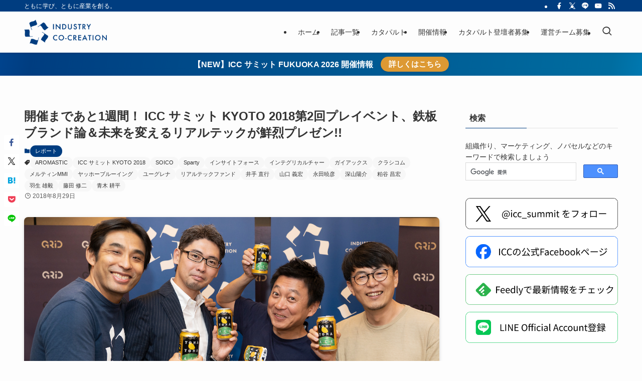

--- FILE ---
content_type: text/html
request_url: https://industry-co-creation.com/report/35155
body_size: 73635
content:
<!DOCTYPE html>
<html dir="ltr" lang="ja" prefix="og: https://ogp.me/ns#" data-loaded="false" data-scrolled="false" data-spmenu="closed">
<head>
<meta charset="utf-8">
<meta name="format-detection" content="telephone=no">
<meta http-equiv="X-UA-Compatible" content="IE=edge">
<meta name="viewport" content="width=device-width, viewport-fit=cover">
<title>開催まであと1週間！ ICC サミット KYOTO 2018第2回プレイベント、鉄板ブランド論＆未来を変えるリアルテックが鮮烈プレゼン!! | 【ICC】INDUSTRY CO-CREATION</title>
<!-- All in One SEO 4.9.3 - aioseo.com -->
<meta name="description" content="ICC サミット KYOTO 2018まで2週間を切った8月22日、Nagatacho GRID 6FのAtticにて、ICC KYOTO 2018 第2回プレイベントを開催しました。 恒例のパネルディスカッションではヤッホーブルーイングの井手 直行さんやクラシコムの青木 耕平さんがブランド論を語り、ユーグレナの永田暁彦さんが紹介したリアルテック・カタパルトでは衝撃のプレゼンありと、今までのイベントとは別次元の盛り上がりを見せた夜の模様をレポートします。" />
<meta name="robots" content="max-snippet:-1, max-image-preview:large, max-video-preview:-1" />
<meta name="author" content="ICCパートナーズ"/>
<meta name="google-site-verification" content="JoF1PCaEJXcbWLDtb1UjYqR2TGR7N0EsGmvuWhJ2h2s" />
<link rel="canonical" href="https://industry-co-creation.com/report/35155" />
<meta name="generator" content="All in One SEO (AIOSEO) 4.9.3" />
<meta property="og:locale" content="ja_JP" />
<meta property="og:site_name" content="INDUSTRY CO-CREATION (ICC)" />
<meta property="og:type" content="article" />
<meta property="og:title" content="開催まであと1週間！ ICC サミット KYOTO 2018第2回プレイベント、鉄板ブランド論＆未来を変えるリアルテックが鮮烈プレゼン!!" />
<meta property="og:description" content="ICC サミット KYOTO 2018まで2週間を切った8月22日、Nagatacho GRID 6FのAtticにて、ICC KYOTO 2018 第2回プレイベントを開催しました。 恒例のパネルディスカッションではヤッホーブルーイングの井手 直行さんやクラシコムの青木 耕平さんがブランド論を語り、ユーグレナの永田暁彦さんが紹介したリアルテック・カタパルトでは衝撃のプレゼンありと、今までのイベントとは別次元の盛り上がりを見せた夜の模様をレポートします。" />
<meta property="og:url" content="https://industry-co-creation.com/report/35155" />
<meta property="fb:app_id" content="583535089669225" />
<meta property="fb:admins" content="579175295566462" />
<meta property="og:image" content="https://industry-co-creation.com/wp-content/uploads/2018/08/PREEVENT_MAIN.jpg" />
<meta property="og:image:secure_url" content="https://industry-co-creation.com/wp-content/uploads/2018/08/PREEVENT_MAIN.jpg" />
<meta property="og:image:width" content="1400" />
<meta property="og:image:height" content="779" />
<meta property="article:tag" content="レポート" />
<meta property="article:tag" content="aromastic" />
<meta property="article:tag" content="icc サミット kyoto 2018" />
<meta property="article:tag" content="soico" />
<meta property="article:tag" content="sparty" />
<meta property="article:tag" content="インサイトフォース" />
<meta property="article:tag" content="インテグリカルチャー" />
<meta property="article:tag" content="ガイアックス" />
<meta property="article:tag" content="クラシコム" />
<meta property="article:tag" content="メルティンmmi" />
<meta property="article:tag" content="ヤッホーブルーイング" />
<meta property="article:tag" content="ユーグレナ" />
<meta property="article:tag" content="リアルテックファンド" />
<meta property="article:tag" content="井手 直行" />
<meta property="article:tag" content="山口 義宏" />
<meta property="article:tag" content="永田暁彦" />
<meta property="article:tag" content="深山陽介" />
<meta property="article:tag" content="粕谷 昌宏" />
<meta property="article:tag" content="羽生 雄毅" />
<meta property="article:tag" content="藤田 修二" />
<meta property="article:tag" content="青木 耕平" />
<meta property="article:published_time" content="2018-08-29T09:42:10+00:00" />
<meta property="article:modified_time" content="2018-11-06T03:48:21+00:00" />
<meta property="article:publisher" content="https://www.facebook.com/IndustryCoCreation/" />
<meta name="twitter:card" content="summary" />
<meta name="twitter:site" content="@icc_medialab" />
<meta name="twitter:title" content="開催まであと1週間！ ICC サミット KYOTO 2018第2回プレイベント、鉄板ブランド論＆未来を変えるリアルテックが鮮烈プレゼン!!" />
<meta name="twitter:description" content="ICC サミット KYOTO 2018まで2週間を切った8月22日、Nagatacho GRID 6FのAtticにて、ICC KYOTO 2018 第2回プレイベントを開催しました。 恒例のパネルディスカッションではヤッホーブルーイングの井手 直行さんやクラシコムの青木 耕平さんがブランド論を語り、ユーグレナの永田暁彦さんが紹介したリアルテック・カタパルトでは衝撃のプレゼンありと、今までのイベントとは別次元の盛り上がりを見せた夜の模様をレポートします。" />
<meta name="twitter:creator" content="@icc_medialab" />
<meta name="twitter:image" content="https://industry-co-creation.com/wp-content/uploads/2018/08/PREEVENT_MAIN.jpg" />
<script type="application/ld+json" class="aioseo-schema">
{"@context":"https:\/\/schema.org","@graph":[{"@type":"Article","@id":"https:\/\/industry-co-creation.com\/report\/35155#article","name":"\u958b\u50ac\u307e\u3067\u3042\u30681\u9031\u9593\uff01 ICC \u30b5\u30df\u30c3\u30c8 KYOTO 2018\u7b2c2\u56de\u30d7\u30ec\u30a4\u30d9\u30f3\u30c8\u3001\u9244\u677f\u30d6\u30e9\u30f3\u30c9\u8ad6\uff06\u672a\u6765\u3092\u5909\u3048\u308b\u30ea\u30a2\u30eb\u30c6\u30c3\u30af\u304c\u9bae\u70c8\u30d7\u30ec\u30bc\u30f3!! | \u3010ICC\u3011INDUSTRY CO-CREATION","headline":"\u958b\u50ac\u307e\u3067\u3042\u30681\u9031\u9593\uff01 ICC \u30b5\u30df\u30c3\u30c8 KYOTO 2018\u7b2c2\u56de\u30d7\u30ec\u30a4\u30d9\u30f3\u30c8\u3001\u9244\u677f\u30d6\u30e9\u30f3\u30c9\u8ad6\uff06\u672a\u6765\u3092\u5909\u3048\u308b\u30ea\u30a2\u30eb\u30c6\u30c3\u30af\u304c\u9bae\u70c8\u30d7\u30ec\u30bc\u30f3!!","author":{"@id":"https:\/\/industry-co-creation.com\/author\/icc-official#author"},"publisher":{"@id":"https:\/\/industry-co-creation.com\/#organization"},"image":{"@type":"ImageObject","url":"https:\/\/industry-co-creation.com\/wp-content\/uploads\/2018\/08\/PREEVENT_MAIN.jpg","width":1400,"height":779},"datePublished":"2018-08-29T18:42:10+09:00","dateModified":"2018-11-06T12:48:21+09:00","inLanguage":"ja","mainEntityOfPage":{"@id":"https:\/\/industry-co-creation.com\/report\/35155#webpage"},"isPartOf":{"@id":"https:\/\/industry-co-creation.com\/report\/35155#webpage"},"articleSection":"\u30ec\u30dd\u30fc\u30c8, AROMASTIC, ICC \u30b5\u30df\u30c3\u30c8 KYOTO 2018, SOICO, Sparty, \u30a4\u30f3\u30b5\u30a4\u30c8\u30d5\u30a9\u30fc\u30b9, \u30a4\u30f3\u30c6\u30b0\u30ea\u30ab\u30eb\u30c1\u30e3\u30fc, \u30ac\u30a4\u30a2\u30c3\u30af\u30b9, \u30af\u30e9\u30b7\u30b3\u30e0, \u30e1\u30eb\u30c6\u30a3\u30f3MMI, \u30e4\u30c3\u30db\u30fc\u30d6\u30eb\u30fc\u30a4\u30f3\u30b0, \u30e6\u30fc\u30b0\u30ec\u30ca, \u30ea\u30a2\u30eb\u30c6\u30c3\u30af\u30d5\u30a1\u30f3\u30c9, \u4e95\u624b \u76f4\u884c, \u5c71\u53e3 \u7fa9\u5b8f, \u6c38\u7530\u6681\u5f66, \u6df1\u5c71\u967d\u4ecb, \u7c95\u8c37 \u660c\u5b8f, \u7fbd\u751f \u96c4\u6bc5, \u85e4\u7530 \u4fee\u4e8c, \u9752\u6728 \u8015\u5e73"},{"@type":"BreadcrumbList","@id":"https:\/\/industry-co-creation.com\/report\/35155#breadcrumblist","itemListElement":[{"@type":"ListItem","@id":"https:\/\/industry-co-creation.com#listItem","position":1,"name":"\u30db\u30fc\u30e0","item":"https:\/\/industry-co-creation.com","nextItem":{"@type":"ListItem","@id":"https:\/\/industry-co-creation.com\/category\/report#listItem","name":"\u30ec\u30dd\u30fc\u30c8"}},{"@type":"ListItem","@id":"https:\/\/industry-co-creation.com\/category\/report#listItem","position":2,"name":"\u30ec\u30dd\u30fc\u30c8","item":"https:\/\/industry-co-creation.com\/category\/report","nextItem":{"@type":"ListItem","@id":"https:\/\/industry-co-creation.com\/report\/35155#listItem","name":"\u958b\u50ac\u307e\u3067\u3042\u30681\u9031\u9593\uff01 ICC \u30b5\u30df\u30c3\u30c8 KYOTO 2018\u7b2c2\u56de\u30d7\u30ec\u30a4\u30d9\u30f3\u30c8\u3001\u9244\u677f\u30d6\u30e9\u30f3\u30c9\u8ad6\uff06\u672a\u6765\u3092\u5909\u3048\u308b\u30ea\u30a2\u30eb\u30c6\u30c3\u30af\u304c\u9bae\u70c8\u30d7\u30ec\u30bc\u30f3!!"},"previousItem":{"@type":"ListItem","@id":"https:\/\/industry-co-creation.com#listItem","name":"\u30db\u30fc\u30e0"}},{"@type":"ListItem","@id":"https:\/\/industry-co-creation.com\/report\/35155#listItem","position":3,"name":"\u958b\u50ac\u307e\u3067\u3042\u30681\u9031\u9593\uff01 ICC \u30b5\u30df\u30c3\u30c8 KYOTO 2018\u7b2c2\u56de\u30d7\u30ec\u30a4\u30d9\u30f3\u30c8\u3001\u9244\u677f\u30d6\u30e9\u30f3\u30c9\u8ad6\uff06\u672a\u6765\u3092\u5909\u3048\u308b\u30ea\u30a2\u30eb\u30c6\u30c3\u30af\u304c\u9bae\u70c8\u30d7\u30ec\u30bc\u30f3!!","previousItem":{"@type":"ListItem","@id":"https:\/\/industry-co-creation.com\/category\/report#listItem","name":"\u30ec\u30dd\u30fc\u30c8"}}]},{"@type":"Organization","@id":"https:\/\/industry-co-creation.com\/#organization","name":"Industry Co-Creation \/ ICC","description":"\u3068\u3082\u306b\u5b66\u3073\u3001\u3068\u3082\u306b\u7523\u696d\u3092\u5275\u308b\u3002","url":"https:\/\/industry-co-creation.com\/","logo":{"@type":"ImageObject","url":"https:\/\/industry-co-creation.com\/wp-content\/uploads\/2022\/07\/logo.png","@id":"https:\/\/industry-co-creation.com\/report\/35155\/#organizationLogo","width":463,"height":140},"image":{"@id":"https:\/\/industry-co-creation.com\/report\/35155\/#organizationLogo"},"sameAs":["https:\/\/www.facebook.com\/IndustryCoCreation\/","https:\/\/twitter.com\/icc_medialab","https:\/\/www.youtube.com\/c\/industrycocreation"]},{"@type":"Person","@id":"https:\/\/industry-co-creation.com\/author\/icc-official#author","url":"https:\/\/industry-co-creation.com\/author\/icc-official","name":"ICC\u30d1\u30fc\u30c8\u30ca\u30fc\u30ba","image":{"@type":"ImageObject","@id":"https:\/\/industry-co-creation.com\/report\/35155#authorImage","url":"https:\/\/industry-co-creation.com\/wp-content\/uploads\/2016\/06\/icc-logo-150x150.png","width":96,"height":96,"caption":"ICC\u30d1\u30fc\u30c8\u30ca\u30fc\u30ba"}},{"@type":"WebPage","@id":"https:\/\/industry-co-creation.com\/report\/35155#webpage","url":"https:\/\/industry-co-creation.com\/report\/35155","name":"\u958b\u50ac\u307e\u3067\u3042\u30681\u9031\u9593\uff01 ICC \u30b5\u30df\u30c3\u30c8 KYOTO 2018\u7b2c2\u56de\u30d7\u30ec\u30a4\u30d9\u30f3\u30c8\u3001\u9244\u677f\u30d6\u30e9\u30f3\u30c9\u8ad6\uff06\u672a\u6765\u3092\u5909\u3048\u308b\u30ea\u30a2\u30eb\u30c6\u30c3\u30af\u304c\u9bae\u70c8\u30d7\u30ec\u30bc\u30f3!! | \u3010ICC\u3011INDUSTRY CO-CREATION","description":"ICC \u30b5\u30df\u30c3\u30c8 KYOTO 2018\u307e\u30672\u9031\u9593\u3092\u5207\u3063\u305f8\u670822\u65e5\u3001Nagatacho GRID 6F\u306eAttic\u306b\u3066\u3001ICC KYOTO 2018 \u7b2c2\u56de\u30d7\u30ec\u30a4\u30d9\u30f3\u30c8\u3092\u958b\u50ac\u3057\u307e\u3057\u305f\u3002 \u6052\u4f8b\u306e\u30d1\u30cd\u30eb\u30c7\u30a3\u30b9\u30ab\u30c3\u30b7\u30e7\u30f3\u3067\u306f\u30e4\u30c3\u30db\u30fc\u30d6\u30eb\u30fc\u30a4\u30f3\u30b0\u306e\u4e95\u624b \u76f4\u884c\u3055\u3093\u3084\u30af\u30e9\u30b7\u30b3\u30e0\u306e\u9752\u6728 \u8015\u5e73\u3055\u3093\u304c\u30d6\u30e9\u30f3\u30c9\u8ad6\u3092\u8a9e\u308a\u3001\u30e6\u30fc\u30b0\u30ec\u30ca\u306e\u6c38\u7530\u6681\u5f66\u3055\u3093\u304c\u7d39\u4ecb\u3057\u305f\u30ea\u30a2\u30eb\u30c6\u30c3\u30af\u30fb\u30ab\u30bf\u30d1\u30eb\u30c8\u3067\u306f\u885d\u6483\u306e\u30d7\u30ec\u30bc\u30f3\u3042\u308a\u3068\u3001\u4eca\u307e\u3067\u306e\u30a4\u30d9\u30f3\u30c8\u3068\u306f\u5225\u6b21\u5143\u306e\u76db\u308a\u4e0a\u304c\u308a\u3092\u898b\u305b\u305f\u591c\u306e\u6a21\u69d8\u3092\u30ec\u30dd\u30fc\u30c8\u3057\u307e\u3059\u3002","inLanguage":"ja","isPartOf":{"@id":"https:\/\/industry-co-creation.com\/#website"},"breadcrumb":{"@id":"https:\/\/industry-co-creation.com\/report\/35155#breadcrumblist"},"author":{"@id":"https:\/\/industry-co-creation.com\/author\/icc-official#author"},"creator":{"@id":"https:\/\/industry-co-creation.com\/author\/icc-official#author"},"image":{"@type":"ImageObject","url":"https:\/\/industry-co-creation.com\/wp-content\/uploads\/2018\/08\/PREEVENT_MAIN.jpg","@id":"https:\/\/industry-co-creation.com\/report\/35155\/#mainImage","width":1400,"height":779},"primaryImageOfPage":{"@id":"https:\/\/industry-co-creation.com\/report\/35155#mainImage"},"datePublished":"2018-08-29T18:42:10+09:00","dateModified":"2018-11-06T12:48:21+09:00"},{"@type":"WebSite","@id":"https:\/\/industry-co-creation.com\/#website","url":"https:\/\/industry-co-creation.com\/","name":"\u3010ICC\u3011INDUSTRY CO-CREATION","description":"\u3068\u3082\u306b\u5b66\u3073\u3001\u3068\u3082\u306b\u7523\u696d\u3092\u5275\u308b\u3002","inLanguage":"ja","publisher":{"@id":"https:\/\/industry-co-creation.com\/#organization"}}]}
</script>
<!-- All in One SEO -->
<!-- Pixel Cat Facebook Pixel Code -->
<script>
!function(f,b,e,v,n,t,s){if(f.fbq)return;n=f.fbq=function(){n.callMethod?
n.callMethod.apply(n,arguments):n.queue.push(arguments)};if(!f._fbq)f._fbq=n;
n.push=n;n.loaded=!0;n.version='2.0';n.queue=[];t=b.createElement(e);t.async=!0;
t.src=v;s=b.getElementsByTagName(e)[0];s.parentNode.insertBefore(t,s)}(window,
document,'script','https://connect.facebook.net/en_US/fbevents.js' );
fbq( 'init', '376335329432746' );	</script>
<!-- DO NOT MODIFY -->
<!-- End Facebook Pixel Code -->
<link rel="alternate" type="application/rss+xml" title="【ICC】INDUSTRY CO-CREATION &raquo; フィード" href="https://industry-co-creation.com/feed" />
<link rel="alternate" type="application/rss+xml" title="【ICC】INDUSTRY CO-CREATION &raquo; コメントフィード" href="https://industry-co-creation.com/comments/feed" />
<script type="text/javascript" id="wpp-js" src="https://industry-co-creation.com/wp-content/plugins/wordpress-popular-posts/assets/js/wpp.min.js?ver=7.3.6" data-sampling="0" data-sampling-rate="100" data-api-url="https://industry-co-creation.com/wp-json/wordpress-popular-posts" data-post-id="35155" data-token="41fa8bfce8" data-lang="0" data-debug="0"></script>
<link rel="alternate" type="application/rss+xml" title="【ICC】INDUSTRY CO-CREATION &raquo; 開催まであと1週間！ ICC サミット KYOTO 2018第2回プレイベント、鉄板ブランド論＆未来を変えるリアルテックが鮮烈プレゼン!! のコメントのフィード" href="https://industry-co-creation.com/report/35155/feed" />
<style id='wp-img-auto-sizes-contain-inline-css' type='text/css'>
img:is([sizes=auto i],[sizes^="auto," i]){contain-intrinsic-size:3000px 1500px}
/*# sourceURL=wp-img-auto-sizes-contain-inline-css */
</style>
<style id='wp-block-library-inline-css' type='text/css'>
:root{--wp-block-synced-color:#7a00df;--wp-block-synced-color--rgb:122,0,223;--wp-bound-block-color:var(--wp-block-synced-color);--wp-editor-canvas-background:#ddd;--wp-admin-theme-color:#007cba;--wp-admin-theme-color--rgb:0,124,186;--wp-admin-theme-color-darker-10:#006ba1;--wp-admin-theme-color-darker-10--rgb:0,107,160.5;--wp-admin-theme-color-darker-20:#005a87;--wp-admin-theme-color-darker-20--rgb:0,90,135;--wp-admin-border-width-focus:2px}@media (min-resolution:192dpi){:root{--wp-admin-border-width-focus:1.5px}}.wp-element-button{cursor:pointer}:root .has-very-light-gray-background-color{background-color:#eee}:root .has-very-dark-gray-background-color{background-color:#313131}:root .has-very-light-gray-color{color:#eee}:root .has-very-dark-gray-color{color:#313131}:root .has-vivid-green-cyan-to-vivid-cyan-blue-gradient-background{background:linear-gradient(135deg,#00d084,#0693e3)}:root .has-purple-crush-gradient-background{background:linear-gradient(135deg,#34e2e4,#4721fb 50%,#ab1dfe)}:root .has-hazy-dawn-gradient-background{background:linear-gradient(135deg,#faaca8,#dad0ec)}:root .has-subdued-olive-gradient-background{background:linear-gradient(135deg,#fafae1,#67a671)}:root .has-atomic-cream-gradient-background{background:linear-gradient(135deg,#fdd79a,#004a59)}:root .has-nightshade-gradient-background{background:linear-gradient(135deg,#330968,#31cdcf)}:root .has-midnight-gradient-background{background:linear-gradient(135deg,#020381,#2874fc)}:root{--wp--preset--font-size--normal:16px;--wp--preset--font-size--huge:42px}.has-regular-font-size{font-size:1em}.has-larger-font-size{font-size:2.625em}.has-normal-font-size{font-size:var(--wp--preset--font-size--normal)}.has-huge-font-size{font-size:var(--wp--preset--font-size--huge)}.has-text-align-center{text-align:center}.has-text-align-left{text-align:left}.has-text-align-right{text-align:right}.has-fit-text{white-space:nowrap!important}#end-resizable-editor-section{display:none}.aligncenter{clear:both}.items-justified-left{justify-content:flex-start}.items-justified-center{justify-content:center}.items-justified-right{justify-content:flex-end}.items-justified-space-between{justify-content:space-between}.screen-reader-text{border:0;clip-path:inset(50%);height:1px;margin:-1px;overflow:hidden;padding:0;position:absolute;width:1px;word-wrap:normal!important}.screen-reader-text:focus{background-color:#ddd;clip-path:none;color:#444;display:block;font-size:1em;height:auto;left:5px;line-height:normal;padding:15px 23px 14px;text-decoration:none;top:5px;width:auto;z-index:100000}html :where(.has-border-color){border-style:solid}html :where([style*=border-top-color]){border-top-style:solid}html :where([style*=border-right-color]){border-right-style:solid}html :where([style*=border-bottom-color]){border-bottom-style:solid}html :where([style*=border-left-color]){border-left-style:solid}html :where([style*=border-width]){border-style:solid}html :where([style*=border-top-width]){border-top-style:solid}html :where([style*=border-right-width]){border-right-style:solid}html :where([style*=border-bottom-width]){border-bottom-style:solid}html :where([style*=border-left-width]){border-left-style:solid}html :where(img[class*=wp-image-]){height:auto;max-width:100%}:where(figure){margin:0 0 1em}html :where(.is-position-sticky){--wp-admin--admin-bar--position-offset:var(--wp-admin--admin-bar--height,0px)}@media screen and (max-width:600px){html :where(.is-position-sticky){--wp-admin--admin-bar--position-offset:0px}}
/*# sourceURL=wp-block-library-inline-css */
</style><style id='wp-block-image-inline-css' type='text/css'>
.wp-block-image>a,.wp-block-image>figure>a{display:inline-block}.wp-block-image img{box-sizing:border-box;height:auto;max-width:100%;vertical-align:bottom}@media not (prefers-reduced-motion){.wp-block-image img.hide{visibility:hidden}.wp-block-image img.show{animation:show-content-image .4s}}.wp-block-image[style*=border-radius] img,.wp-block-image[style*=border-radius]>a{border-radius:inherit}.wp-block-image.has-custom-border img{box-sizing:border-box}.wp-block-image.aligncenter{text-align:center}.wp-block-image.alignfull>a,.wp-block-image.alignwide>a{width:100%}.wp-block-image.alignfull img,.wp-block-image.alignwide img{height:auto;width:100%}.wp-block-image .aligncenter,.wp-block-image .alignleft,.wp-block-image .alignright,.wp-block-image.aligncenter,.wp-block-image.alignleft,.wp-block-image.alignright{display:table}.wp-block-image .aligncenter>figcaption,.wp-block-image .alignleft>figcaption,.wp-block-image .alignright>figcaption,.wp-block-image.aligncenter>figcaption,.wp-block-image.alignleft>figcaption,.wp-block-image.alignright>figcaption{caption-side:bottom;display:table-caption}.wp-block-image .alignleft{float:left;margin:.5em 1em .5em 0}.wp-block-image .alignright{float:right;margin:.5em 0 .5em 1em}.wp-block-image .aligncenter{margin-left:auto;margin-right:auto}.wp-block-image :where(figcaption){margin-bottom:1em;margin-top:.5em}.wp-block-image.is-style-circle-mask img{border-radius:9999px}@supports ((-webkit-mask-image:none) or (mask-image:none)) or (-webkit-mask-image:none){.wp-block-image.is-style-circle-mask img{border-radius:0;-webkit-mask-image:url('data:image/svg+xml;utf8,<svg viewBox="0 0 100 100" xmlns="http://www.w3.org/2000/svg"><circle cx="50" cy="50" r="50"/></svg>');mask-image:url('data:image/svg+xml;utf8,<svg viewBox="0 0 100 100" xmlns="http://www.w3.org/2000/svg"><circle cx="50" cy="50" r="50"/></svg>');mask-mode:alpha;-webkit-mask-position:center;mask-position:center;-webkit-mask-repeat:no-repeat;mask-repeat:no-repeat;-webkit-mask-size:contain;mask-size:contain}}:root :where(.wp-block-image.is-style-rounded img,.wp-block-image .is-style-rounded img){border-radius:9999px}.wp-block-image figure{margin:0}.wp-lightbox-container{display:flex;flex-direction:column;position:relative}.wp-lightbox-container img{cursor:zoom-in}.wp-lightbox-container img:hover+button{opacity:1}.wp-lightbox-container button{align-items:center;backdrop-filter:blur(16px) saturate(180%);background-color:#5a5a5a40;border:none;border-radius:4px;cursor:zoom-in;display:flex;height:20px;justify-content:center;opacity:0;padding:0;position:absolute;right:16px;text-align:center;top:16px;width:20px;z-index:100}@media not (prefers-reduced-motion){.wp-lightbox-container button{transition:opacity .2s ease}}.wp-lightbox-container button:focus-visible{outline:3px auto #5a5a5a40;outline:3px auto -webkit-focus-ring-color;outline-offset:3px}.wp-lightbox-container button:hover{cursor:pointer;opacity:1}.wp-lightbox-container button:focus{opacity:1}.wp-lightbox-container button:focus,.wp-lightbox-container button:hover,.wp-lightbox-container button:not(:hover):not(:active):not(.has-background){background-color:#5a5a5a40;border:none}.wp-lightbox-overlay{box-sizing:border-box;cursor:zoom-out;height:100vh;left:0;overflow:hidden;position:fixed;top:0;visibility:hidden;width:100%;z-index:100000}.wp-lightbox-overlay .close-button{align-items:center;cursor:pointer;display:flex;justify-content:center;min-height:40px;min-width:40px;padding:0;position:absolute;right:calc(env(safe-area-inset-right) + 16px);top:calc(env(safe-area-inset-top) + 16px);z-index:5000000}.wp-lightbox-overlay .close-button:focus,.wp-lightbox-overlay .close-button:hover,.wp-lightbox-overlay .close-button:not(:hover):not(:active):not(.has-background){background:none;border:none}.wp-lightbox-overlay .lightbox-image-container{height:var(--wp--lightbox-container-height);left:50%;overflow:hidden;position:absolute;top:50%;transform:translate(-50%,-50%);transform-origin:top left;width:var(--wp--lightbox-container-width);z-index:9999999999}.wp-lightbox-overlay .wp-block-image{align-items:center;box-sizing:border-box;display:flex;height:100%;justify-content:center;margin:0;position:relative;transform-origin:0 0;width:100%;z-index:3000000}.wp-lightbox-overlay .wp-block-image img{height:var(--wp--lightbox-image-height);min-height:var(--wp--lightbox-image-height);min-width:var(--wp--lightbox-image-width);width:var(--wp--lightbox-image-width)}.wp-lightbox-overlay .wp-block-image figcaption{display:none}.wp-lightbox-overlay button{background:none;border:none}.wp-lightbox-overlay .scrim{background-color:#fff;height:100%;opacity:.9;position:absolute;width:100%;z-index:2000000}.wp-lightbox-overlay.active{visibility:visible}@media not (prefers-reduced-motion){.wp-lightbox-overlay.active{animation:turn-on-visibility .25s both}.wp-lightbox-overlay.active img{animation:turn-on-visibility .35s both}.wp-lightbox-overlay.show-closing-animation:not(.active){animation:turn-off-visibility .35s both}.wp-lightbox-overlay.show-closing-animation:not(.active) img{animation:turn-off-visibility .25s both}.wp-lightbox-overlay.zoom.active{animation:none;opacity:1;visibility:visible}.wp-lightbox-overlay.zoom.active .lightbox-image-container{animation:lightbox-zoom-in .4s}.wp-lightbox-overlay.zoom.active .lightbox-image-container img{animation:none}.wp-lightbox-overlay.zoom.active .scrim{animation:turn-on-visibility .4s forwards}.wp-lightbox-overlay.zoom.show-closing-animation:not(.active){animation:none}.wp-lightbox-overlay.zoom.show-closing-animation:not(.active) .lightbox-image-container{animation:lightbox-zoom-out .4s}.wp-lightbox-overlay.zoom.show-closing-animation:not(.active) .lightbox-image-container img{animation:none}.wp-lightbox-overlay.zoom.show-closing-animation:not(.active) .scrim{animation:turn-off-visibility .4s forwards}}@keyframes show-content-image{0%{visibility:hidden}99%{visibility:hidden}to{visibility:visible}}@keyframes turn-on-visibility{0%{opacity:0}to{opacity:1}}@keyframes turn-off-visibility{0%{opacity:1;visibility:visible}99%{opacity:0;visibility:visible}to{opacity:0;visibility:hidden}}@keyframes lightbox-zoom-in{0%{transform:translate(calc((-100vw + var(--wp--lightbox-scrollbar-width))/2 + var(--wp--lightbox-initial-left-position)),calc(-50vh + var(--wp--lightbox-initial-top-position))) scale(var(--wp--lightbox-scale))}to{transform:translate(-50%,-50%) scale(1)}}@keyframes lightbox-zoom-out{0%{transform:translate(-50%,-50%) scale(1);visibility:visible}99%{visibility:visible}to{transform:translate(calc((-100vw + var(--wp--lightbox-scrollbar-width))/2 + var(--wp--lightbox-initial-left-position)),calc(-50vh + var(--wp--lightbox-initial-top-position))) scale(var(--wp--lightbox-scale));visibility:hidden}}
/*# sourceURL=https://industry-co-creation.com/wp-includes/blocks/image/style.min.css */
</style>
<style id='wp-block-paragraph-inline-css' type='text/css'>
.is-small-text{font-size:.875em}.is-regular-text{font-size:1em}.is-large-text{font-size:2.25em}.is-larger-text{font-size:3em}.has-drop-cap:not(:focus):first-letter{float:left;font-size:8.4em;font-style:normal;font-weight:100;line-height:.68;margin:.05em .1em 0 0;text-transform:uppercase}body.rtl .has-drop-cap:not(:focus):first-letter{float:none;margin-left:.1em}p.has-drop-cap.has-background{overflow:hidden}:root :where(p.has-background){padding:1.25em 2.375em}:where(p.has-text-color:not(.has-link-color)) a{color:inherit}p.has-text-align-left[style*="writing-mode:vertical-lr"],p.has-text-align-right[style*="writing-mode:vertical-rl"]{rotate:180deg}
/*# sourceURL=https://industry-co-creation.com/wp-includes/blocks/paragraph/style.min.css */
</style>
<style id='global-styles-inline-css' type='text/css'>
:root{--wp--preset--aspect-ratio--square: 1;--wp--preset--aspect-ratio--4-3: 4/3;--wp--preset--aspect-ratio--3-4: 3/4;--wp--preset--aspect-ratio--3-2: 3/2;--wp--preset--aspect-ratio--2-3: 2/3;--wp--preset--aspect-ratio--16-9: 16/9;--wp--preset--aspect-ratio--9-16: 9/16;--wp--preset--color--black: #000;--wp--preset--color--cyan-bluish-gray: #abb8c3;--wp--preset--color--white: #fff;--wp--preset--color--pale-pink: #f78da7;--wp--preset--color--vivid-red: #cf2e2e;--wp--preset--color--luminous-vivid-orange: #ff6900;--wp--preset--color--luminous-vivid-amber: #fcb900;--wp--preset--color--light-green-cyan: #7bdcb5;--wp--preset--color--vivid-green-cyan: #00d084;--wp--preset--color--pale-cyan-blue: #8ed1fc;--wp--preset--color--vivid-cyan-blue: #0693e3;--wp--preset--color--vivid-purple: #9b51e0;--wp--preset--color--swl-main: var(--color_main);--wp--preset--color--swl-main-thin: var(--color_main_thin);--wp--preset--color--swl-gray: var(--color_gray);--wp--preset--color--swl-deep-01: var(--color_deep01);--wp--preset--color--swl-deep-02: var(--color_deep02);--wp--preset--color--swl-deep-03: var(--color_deep03);--wp--preset--color--swl-deep-04: var(--color_deep04);--wp--preset--color--swl-pale-01: var(--color_pale01);--wp--preset--color--swl-pale-02: var(--color_pale02);--wp--preset--color--swl-pale-03: var(--color_pale03);--wp--preset--color--swl-pale-04: var(--color_pale04);--wp--preset--gradient--vivid-cyan-blue-to-vivid-purple: linear-gradient(135deg,rgb(6,147,227) 0%,rgb(155,81,224) 100%);--wp--preset--gradient--light-green-cyan-to-vivid-green-cyan: linear-gradient(135deg,rgb(122,220,180) 0%,rgb(0,208,130) 100%);--wp--preset--gradient--luminous-vivid-amber-to-luminous-vivid-orange: linear-gradient(135deg,rgb(252,185,0) 0%,rgb(255,105,0) 100%);--wp--preset--gradient--luminous-vivid-orange-to-vivid-red: linear-gradient(135deg,rgb(255,105,0) 0%,rgb(207,46,46) 100%);--wp--preset--gradient--very-light-gray-to-cyan-bluish-gray: linear-gradient(135deg,rgb(238,238,238) 0%,rgb(169,184,195) 100%);--wp--preset--gradient--cool-to-warm-spectrum: linear-gradient(135deg,rgb(74,234,220) 0%,rgb(151,120,209) 20%,rgb(207,42,186) 40%,rgb(238,44,130) 60%,rgb(251,105,98) 80%,rgb(254,248,76) 100%);--wp--preset--gradient--blush-light-purple: linear-gradient(135deg,rgb(255,206,236) 0%,rgb(152,150,240) 100%);--wp--preset--gradient--blush-bordeaux: linear-gradient(135deg,rgb(254,205,165) 0%,rgb(254,45,45) 50%,rgb(107,0,62) 100%);--wp--preset--gradient--luminous-dusk: linear-gradient(135deg,rgb(255,203,112) 0%,rgb(199,81,192) 50%,rgb(65,88,208) 100%);--wp--preset--gradient--pale-ocean: linear-gradient(135deg,rgb(255,245,203) 0%,rgb(182,227,212) 50%,rgb(51,167,181) 100%);--wp--preset--gradient--electric-grass: linear-gradient(135deg,rgb(202,248,128) 0%,rgb(113,206,126) 100%);--wp--preset--gradient--midnight: linear-gradient(135deg,rgb(2,3,129) 0%,rgb(40,116,252) 100%);--wp--preset--font-size--small: 0.9em;--wp--preset--font-size--medium: 1.1em;--wp--preset--font-size--large: 1.25em;--wp--preset--font-size--x-large: 42px;--wp--preset--font-size--xs: 0.75em;--wp--preset--font-size--huge: 1.6em;--wp--preset--spacing--20: 0.44rem;--wp--preset--spacing--30: 0.67rem;--wp--preset--spacing--40: 1rem;--wp--preset--spacing--50: 1.5rem;--wp--preset--spacing--60: 2.25rem;--wp--preset--spacing--70: 3.38rem;--wp--preset--spacing--80: 5.06rem;--wp--preset--shadow--natural: 6px 6px 9px rgba(0, 0, 0, 0.2);--wp--preset--shadow--deep: 12px 12px 50px rgba(0, 0, 0, 0.4);--wp--preset--shadow--sharp: 6px 6px 0px rgba(0, 0, 0, 0.2);--wp--preset--shadow--outlined: 6px 6px 0px -3px rgb(255, 255, 255), 6px 6px rgb(0, 0, 0);--wp--preset--shadow--crisp: 6px 6px 0px rgb(0, 0, 0);}:where(.is-layout-flex){gap: 0.5em;}:where(.is-layout-grid){gap: 0.5em;}body .is-layout-flex{display: flex;}.is-layout-flex{flex-wrap: wrap;align-items: center;}.is-layout-flex > :is(*, div){margin: 0;}body .is-layout-grid{display: grid;}.is-layout-grid > :is(*, div){margin: 0;}:where(.wp-block-columns.is-layout-flex){gap: 2em;}:where(.wp-block-columns.is-layout-grid){gap: 2em;}:where(.wp-block-post-template.is-layout-flex){gap: 1.25em;}:where(.wp-block-post-template.is-layout-grid){gap: 1.25em;}.has-black-color{color: var(--wp--preset--color--black) !important;}.has-cyan-bluish-gray-color{color: var(--wp--preset--color--cyan-bluish-gray) !important;}.has-white-color{color: var(--wp--preset--color--white) !important;}.has-pale-pink-color{color: var(--wp--preset--color--pale-pink) !important;}.has-vivid-red-color{color: var(--wp--preset--color--vivid-red) !important;}.has-luminous-vivid-orange-color{color: var(--wp--preset--color--luminous-vivid-orange) !important;}.has-luminous-vivid-amber-color{color: var(--wp--preset--color--luminous-vivid-amber) !important;}.has-light-green-cyan-color{color: var(--wp--preset--color--light-green-cyan) !important;}.has-vivid-green-cyan-color{color: var(--wp--preset--color--vivid-green-cyan) !important;}.has-pale-cyan-blue-color{color: var(--wp--preset--color--pale-cyan-blue) !important;}.has-vivid-cyan-blue-color{color: var(--wp--preset--color--vivid-cyan-blue) !important;}.has-vivid-purple-color{color: var(--wp--preset--color--vivid-purple) !important;}.has-black-background-color{background-color: var(--wp--preset--color--black) !important;}.has-cyan-bluish-gray-background-color{background-color: var(--wp--preset--color--cyan-bluish-gray) !important;}.has-white-background-color{background-color: var(--wp--preset--color--white) !important;}.has-pale-pink-background-color{background-color: var(--wp--preset--color--pale-pink) !important;}.has-vivid-red-background-color{background-color: var(--wp--preset--color--vivid-red) !important;}.has-luminous-vivid-orange-background-color{background-color: var(--wp--preset--color--luminous-vivid-orange) !important;}.has-luminous-vivid-amber-background-color{background-color: var(--wp--preset--color--luminous-vivid-amber) !important;}.has-light-green-cyan-background-color{background-color: var(--wp--preset--color--light-green-cyan) !important;}.has-vivid-green-cyan-background-color{background-color: var(--wp--preset--color--vivid-green-cyan) !important;}.has-pale-cyan-blue-background-color{background-color: var(--wp--preset--color--pale-cyan-blue) !important;}.has-vivid-cyan-blue-background-color{background-color: var(--wp--preset--color--vivid-cyan-blue) !important;}.has-vivid-purple-background-color{background-color: var(--wp--preset--color--vivid-purple) !important;}.has-black-border-color{border-color: var(--wp--preset--color--black) !important;}.has-cyan-bluish-gray-border-color{border-color: var(--wp--preset--color--cyan-bluish-gray) !important;}.has-white-border-color{border-color: var(--wp--preset--color--white) !important;}.has-pale-pink-border-color{border-color: var(--wp--preset--color--pale-pink) !important;}.has-vivid-red-border-color{border-color: var(--wp--preset--color--vivid-red) !important;}.has-luminous-vivid-orange-border-color{border-color: var(--wp--preset--color--luminous-vivid-orange) !important;}.has-luminous-vivid-amber-border-color{border-color: var(--wp--preset--color--luminous-vivid-amber) !important;}.has-light-green-cyan-border-color{border-color: var(--wp--preset--color--light-green-cyan) !important;}.has-vivid-green-cyan-border-color{border-color: var(--wp--preset--color--vivid-green-cyan) !important;}.has-pale-cyan-blue-border-color{border-color: var(--wp--preset--color--pale-cyan-blue) !important;}.has-vivid-cyan-blue-border-color{border-color: var(--wp--preset--color--vivid-cyan-blue) !important;}.has-vivid-purple-border-color{border-color: var(--wp--preset--color--vivid-purple) !important;}.has-vivid-cyan-blue-to-vivid-purple-gradient-background{background: var(--wp--preset--gradient--vivid-cyan-blue-to-vivid-purple) !important;}.has-light-green-cyan-to-vivid-green-cyan-gradient-background{background: var(--wp--preset--gradient--light-green-cyan-to-vivid-green-cyan) !important;}.has-luminous-vivid-amber-to-luminous-vivid-orange-gradient-background{background: var(--wp--preset--gradient--luminous-vivid-amber-to-luminous-vivid-orange) !important;}.has-luminous-vivid-orange-to-vivid-red-gradient-background{background: var(--wp--preset--gradient--luminous-vivid-orange-to-vivid-red) !important;}.has-very-light-gray-to-cyan-bluish-gray-gradient-background{background: var(--wp--preset--gradient--very-light-gray-to-cyan-bluish-gray) !important;}.has-cool-to-warm-spectrum-gradient-background{background: var(--wp--preset--gradient--cool-to-warm-spectrum) !important;}.has-blush-light-purple-gradient-background{background: var(--wp--preset--gradient--blush-light-purple) !important;}.has-blush-bordeaux-gradient-background{background: var(--wp--preset--gradient--blush-bordeaux) !important;}.has-luminous-dusk-gradient-background{background: var(--wp--preset--gradient--luminous-dusk) !important;}.has-pale-ocean-gradient-background{background: var(--wp--preset--gradient--pale-ocean) !important;}.has-electric-grass-gradient-background{background: var(--wp--preset--gradient--electric-grass) !important;}.has-midnight-gradient-background{background: var(--wp--preset--gradient--midnight) !important;}.has-small-font-size{font-size: var(--wp--preset--font-size--small) !important;}.has-medium-font-size{font-size: var(--wp--preset--font-size--medium) !important;}.has-large-font-size{font-size: var(--wp--preset--font-size--large) !important;}.has-x-large-font-size{font-size: var(--wp--preset--font-size--x-large) !important;}
/*# sourceURL=global-styles-inline-css */
</style>
<!-- <link rel='stylesheet' id='swell-icons-css' href='https://industry-co-creation.com/wp-content/themes/swell/build/css/swell-icons.css?ver=2.16.0' type='text/css' media='all' /> -->
<link rel="stylesheet" type="text/css" href="//industry-co-creation.com/wp-content/cache/wpfc-minified/8w1fidlz/9qnkk.css" media="all"/>
<style id='main_style-inline-css' type='text/css'>
.c-infoBar__btn,.is-style-btn_shiny a{overflow:hidden;position:relative;transition:opacity .25s,-webkit-transform .25s;transition:opacity .25s,transform .25s;transition:opacity .25s,transform .25s,-webkit-transform .25s;z-index:0}.c-infoBar__btn:before,.is-style-btn_shiny a:before{background-image:linear-gradient(90deg,hsla(0,0%,100%,0),hsla(0,0%,100%,.6) 80%,hsla(0,0%,100%,0));content:"";height:200px;left:-120px;position:absolute;top:50%;-webkit-transform:translateY(-50%) rotate(25deg);transform:translateY(-50%) rotate(25deg);width:80px}.c-infoBar__btn:after,.is-style-btn_shiny a:after{-webkit-animation-duration:3s;animation-duration:3s;-webkit-animation-iteration-count:infinite;animation-iteration-count:infinite;-webkit-animation-name:shiny_btn;animation-name:shiny_btn;-webkit-animation-timing-function:ease-in-out;animation-timing-function:ease-in-out;background-image:linear-gradient(100deg,hsla(0,0%,100%,0),#fff);content:"";height:100%;left:-100px;position:absolute;top:0;width:50px}.c-infoBar__btn:hover,.is-style-btn_shiny a:hover{-webkit-transform:translateY(2px);transform:translateY(2px)}.c-infoBar__btn:hover:before,.is-style-btn_shiny a:hover:before{left:110%;transition:.25s ease-in-out}.c-infoBar__btn:hover:after,.is-style-btn_shiny a:hover:after{-webkit-animation:none;animation:none}#fix_bottom_menu:before,.c-infoBar:before,.c-mvBtn__btn:before,.l-fixHeader:before,.p-spMenu__inner:before,[data-type=type1] .p-blogCard__inner:before{content:"";height:100%;left:0;position:absolute;top:0;width:100%;z-index:0}.wp-block-image.is-style-shadow img,.wp-block-video.is-style-shadow video,img.shadow{box-shadow:0 2px 8px rgba(0,0,0,.1),0 4px 8px -4px rgba(0,0,0,.2)}.w-pageTop,.w-singleBottom,.w-singleTop{margin:2em 0}.c-categoryList:before,.c-tagList:before,.c-taxList:before,code.dir_name:before,code.file_name:before{-webkit-font-smoothing:antialiased;-moz-osx-font-smoothing:grayscale;font-family:icomoon!important;font-style:normal;font-variant:normal;font-weight:400;line-height:1;text-transform:none}.c-categoryList__separation:after,.p-breadcrumb__item:after{background-color:currentcolor;-webkit-clip-path:polygon(45% 9%,75% 51%,45% 90%,30% 90%,60% 50%,30% 10%);clip-path:polygon(45% 9%,75% 51%,45% 90%,30% 90%,60% 50%,30% 10%);content:"";display:block;height:10px;margin:0;opacity:.8;width:10px}@-webkit-keyframes flash{0%{opacity:.6}to{opacity:1}}@keyframes flash{0%{opacity:.6}to{opacity:1}}@-webkit-keyframes FadeIn{to{opacity:1}}@keyframes FadeIn{to{opacity:1}}@-webkit-keyframes FadeInFromX{to{opacity:1;-webkit-transform:translateX(0);transform:translateX(0)}}@keyframes FadeInFromX{to{opacity:1;-webkit-transform:translateX(0);transform:translateX(0)}}@-webkit-keyframes FadeInFromY{to{opacity:1;-webkit-transform:translateY(0);transform:translateY(0)}}@keyframes FadeInFromY{to{opacity:1;-webkit-transform:translateY(0);transform:translateY(0)}}@-webkit-keyframes flowing_text{to{-webkit-transform:translateX(-100%);transform:translateX(-100%)}}@keyframes flowing_text{to{-webkit-transform:translateX(-100%);transform:translateX(-100%)}}@-webkit-keyframes shiny_btn{0%{opacity:0;-webkit-transform:scale(0) rotate(25deg);transform:scale(0) rotate(25deg)}84%{opacity:0;-webkit-transform:scale(0) rotate(25deg);transform:scale(0) rotate(25deg)}85%{opacity:.9;-webkit-transform:scale(1) rotate(25deg);transform:scale(1) rotate(25deg)}to{opacity:0;-webkit-transform:scale(50) rotate(25deg);transform:scale(50) rotate(25deg)}}@keyframes shiny_btn{0%{opacity:0;-webkit-transform:scale(0) rotate(25deg);transform:scale(0) rotate(25deg)}84%{opacity:0;-webkit-transform:scale(0) rotate(25deg);transform:scale(0) rotate(25deg)}85%{opacity:.9;-webkit-transform:scale(1) rotate(25deg);transform:scale(1) rotate(25deg)}to{opacity:0;-webkit-transform:scale(50) rotate(25deg);transform:scale(50) rotate(25deg)}}@-webkit-keyframes leftToRight{0%{-webkit-transform:scale(1.1) translateX(-1%);transform:scale(1.1) translateX(-1%)}to{-webkit-transform:scale(1.1) translateX(1%);transform:scale(1.1) translateX(1%)}}@keyframes leftToRight{0%{-webkit-transform:scale(1.1) translateX(-1%);transform:scale(1.1) translateX(-1%)}to{-webkit-transform:scale(1.1) translateX(1%);transform:scale(1.1) translateX(1%)}}@-webkit-keyframes zoomUp{0%{-webkit-transform:scale(1);transform:scale(1)}to{-webkit-transform:scale(1.1);transform:scale(1.1)}}@keyframes zoomUp{0%{-webkit-transform:scale(1);transform:scale(1)}to{-webkit-transform:scale(1.1);transform:scale(1.1)}}@-webkit-keyframes FloatVertical{0%{-webkit-transform:translate3d(0,4px,0);transform:translate3d(0,4px,0)}50%{-webkit-transform:translate3d(0,-4px,0);transform:translate3d(0,-4px,0)}to{-webkit-transform:translate3d(0,4px,0);transform:translate3d(0,4px,0)}}@keyframes FloatVertical{0%{-webkit-transform:translate3d(0,4px,0);transform:translate3d(0,4px,0)}50%{-webkit-transform:translate3d(0,-4px,0);transform:translate3d(0,-4px,0)}to{-webkit-transform:translate3d(0,4px,0);transform:translate3d(0,4px,0)}}@-webkit-keyframes FloatHorizontal{0%{-webkit-transform:translate3d(4px,0,0);transform:translate3d(4px,0,0)}50%{-webkit-transform:translate3d(-4px,0,0);transform:translate3d(-4px,0,0)}to{-webkit-transform:translate3d(4px,0,0);transform:translate3d(4px,0,0)}}@keyframes FloatHorizontal{0%{-webkit-transform:translate3d(4px,0,0);transform:translate3d(4px,0,0)}50%{-webkit-transform:translate3d(-4px,0,0);transform:translate3d(-4px,0,0)}to{-webkit-transform:translate3d(4px,0,0);transform:translate3d(4px,0,0)}}:root{--color_border:hsla(0,0%,78%,.5);--color_gray:hsla(0,0%,78%,.15);--swl-color_hov_gray:rgba(3,2,2,.05);--swl-color_shadow:rgba(0,0,0,.12);--swl-fz--root:3.6vw;--swl-fz--side:var(--swl-fz--root);--swl-block-margin:2em;--swl-sidebar_width:280px;--swl-sidebar_margin:24px;--swl-pad_post_content:0px;--swl-pad_container:4vw;--swl-h2-margin--x:-2vw;--swl-box_shadow:0 2px 4px rgba(0,0,0,.05),0 4px 4px -4px rgba(0,0,0,.1);--swl-img_shadow:0 2px 8px rgba(0,0,0,.1),0 4px 8px -4px rgba(0,0,0,.2);--swl-btn_shadow:0 2px 2px rgba(0,0,0,.1),0 4px 8px -4px rgba(0,0,0,.2);--swl-text_color--black:#333;--swl-text_color--white:#fff;--swl-fz--xs:.75em;--swl-fz--small:.9em;--swl-fz--normal:1rem;--swl-fz--medium:1.1em;--swl-fz--large:1.25em;--swl-fz--huge:1.6em;--swl-list-padding--left:1.5em;--swl-list-padding--has_bg:1em 1em 1em 1.75em}html{font-size:var(--swl-fz--root)}.c-plainBtn{-webkit-appearance:none;-o-appearance:none;appearance:none;background-color:transparent;border:none;box-shadow:none}*,.c-plainBtn{margin:0;padding:0}*{box-sizing:border-box;font-family:inherit;font-size:inherit;line-height:inherit}:after,:before{box-sizing:inherit;text-decoration:inherit;vertical-align:inherit}b,strong{font-weight:700}sub,sup{font-size:smaller}ruby>rt{font-size:50%}main{display:block}:where(ol:not([type])),:where(ul:not([type])){list-style:none}blockquote,q{quotes:none}blockquote:after,blockquote:before,q:after,q:before{content:none}table{border-collapse:collapse;border-spacing:0}td,th{word-break:break-all}img{border-style:none;height:auto;max-width:100%}video{outline:none}code,pre{-moz-tab-size:4;-o-tab-size:4;tab-size:4}svg:not([fill]){fill:currentcolor}[hidden]{display:none}button,input,optgroup,select,textarea{font-family:inherit;font-size:inherit;line-height:inherit}button,input{overflow:visible}button,select{text-transform:none}[type=button],[type=reset],[type=submit],button{-webkit-appearance:button;cursor:pointer;display:inline-block}[role=button]{cursor:pointer}fieldset{padding:.35em .75em .625em}legend{box-sizing:border-box;color:inherit;display:table;max-width:100%;padding:0;white-space:normal}button,input,select,textarea{background-color:#f7f7f7;border:1px solid hsla(0,0%,78%,.5);border-radius:0;color:#333;padding:.25em .5em}[type=color]{padding:0}[type=range]{vertical-align:middle}[aria-busy=true]{cursor:progress}[aria-controls]{cursor:pointer}[aria-disabled]{cursor:default}html{letter-spacing:var(--swl-letter_spacing,normal)}body{word-wrap:break-word;-webkit-text-size-adjust:100%;background-color:var(--color_bg);color:var(--color_text);font-family:var(--swl-font_family);font-size:1rem;font-weight:var(--swl-font_weight);line-height:1.6;max-width:100%;min-width:100%;overflow-wrap:break-word;overflow-x:clip;position:relative}a{color:var(--color_link)}.swl-inline-color{--color_link:currentcolor}#lp-content .post_content,#main_content .post_content{font-size:var(--swl-fz--content,16px)}[data-spmenu=opened] #wpadminbar{z-index:1}#fix_bottom_menu{bottom:-60px;display:none;left:0;position:fixed}[data-spmenu=opened] body>.adsbygoogle{top:-140px!important}.-index-off .widget_swell_index,.-index-off [data-onclick=toggleIndex]{display:none}.-index-off .widget_swell_index+.c-widget{margin-top:0!important}.l-article{max-width:var(--article_size);padding-left:0;padding-right:0}.-sidebar-off .l-article,.lp-content .l-article{margin-left:auto;margin-right:auto}#body_wrap{max-width:100%;overflow-x:clip;position:relative;z-index:1}#body_wrap.-bg-fix{z-index:1}#body_wrap.-bg-fix:before{content:"";height:100%;left:0;position:fixed;top:0;width:100%;z-index:-1}.admin-bar{--swl-adminbarH:var(--wp-admin--admin-bar--height,32px)}.l-container{margin-left:auto;margin-right:auto;max-width:calc(var(--container_size, 0px) + var(--swl-pad_container, 0px)*2);padding-left:var(--swl-pad_container,0);padding-right:var(--swl-pad_container,0)}.l-content{margin:0 auto 6em;padding-top:2em;position:relative;z-index:1}.l-fixHeader{left:0;margin-top:var(--swl-adminbarH,0);opacity:0;position:fixed;top:0;-webkit-transform:translateY(calc(var(--swl-fix_headerH, 100px)*-1));transform:translateY(calc(var(--swl-fix_headerH, 100px)*-1));visibility:hidden;width:100%;z-index:101}.l-fixHeader[data-ready]{transition:all .5s}.l-fixHeader:before{background:var(--color_header_bg);display:block}.c-smallNavTitle{color:inherit;font-size:10px;line-height:1;opacity:.6}.sub-menu .c-smallNavTitle{display:none}.c-gnav{display:flex;height:100%;text-align:center}.c-gnav a{text-decoration:none}.c-gnav .ttl{color:inherit;line-height:1;position:relative;z-index:1}.c-gnav>.menu-item{height:100%;position:relative}.c-gnav>.menu-item:hover>.sub-menu{opacity:1;visibility:visible}.c-gnav>.menu-item>a{color:inherit;display:flex;flex-direction:column;height:100%;justify-content:center;padding:0 12px;position:relative;white-space:nowrap}.c-gnav>.menu-item>a .ttl{display:block;font-size:14px}.c-gnav>.menu-item>a:after{bottom:0;content:"";display:block;left:0;position:absolute;transition:width .25s,height .25s,-webkit-transform .25s;transition:transform .25s,width .25s,height .25s;transition:transform .25s,width .25s,height .25s,-webkit-transform .25s}.c-gnav>.menu-item>a .c-submenuToggleBtn{display:none}.c-gnav>.menu-item>.sub-menu{left:50%;top:100%;-webkit-transform:translateX(-50%);transform:translateX(-50%)}.c-gnav .sub-menu{box-shadow:0 2px 4px rgba(0,0,0,.1);opacity:0;position:absolute;text-align:left;transition:opacity .25s,visibility .25s;visibility:hidden;width:15em;z-index:1}.c-gnav .sub-menu li{position:relative}.c-gnav .sub-menu .ttl{font-size:.9em;left:0;position:relative;transition:left .25s}.c-gnav .sub-menu a{color:inherit;display:block;padding:.5em .75em;position:relative}.c-gnav .sub-menu a:hover{background-color:var(--swl-color_hov_gray)}.c-gnav__sBtn{color:inherit;display:flex;flex-direction:column;height:100%;justify-content:center;padding:0 12px;width:auto}.c-gnav__sBtn .icon-search{font-size:20px}.l-header{background:var(--color_header_bg);left:0;top:0;z-index:100}.l-header,.l-header__inner{position:relative;width:100%}.l-header__inner{color:var(--color_header_text);z-index:1}.l-header__inner .c-catchphrase{letter-spacing:var(--swl-letter_spacing,.2px)}.l-header__logo{line-height:1}.c-headLogo.-txt{align-items:center;display:flex}.c-headLogo__link{display:block;text-decoration:none}.-img .c-headLogo__link{height:100%}.-txt .c-headLogo__link{color:inherit;display:block;font-size:5vw;font-weight:700}.c-headLogo__img{height:100%;-o-object-fit:contain;object-fit:contain;width:auto}.w-header{align-items:center;display:flex}.l-header__customBtn,.l-header__menuBtn{height:var(--logo_size_sp);line-height:1.25;text-align:center;width:var(--logo_size_sp)}.l-mainContent{position:static!important;width:100%}.-sidebar-on .l-mainContent{max-width:100%}.l-mainContent__inner>:first-child,.l-parent>:first-child,.post_content>:first-child{margin-top:0!important}.l-mainContent__inner>:last-child,.l-parent>:last-child,.post_content>:last-child{margin-bottom:0!important}.l-scrollObserver{display:block;height:1px;left:0;pointer-events:none;position:absolute;top:100px;visibility:hidden;width:100%;z-index:1000}#sidebar{font-size:var(--swl-fz--side);position:relative}.c-blogLink{--the-ison-size:1em;align-items:center;display:flex;gap:.5em;line-height:1.5;text-decoration:none}.c-blogLink__icon{flex:0 0 auto;text-decoration:none}.c-blogLink__icon .__svg{height:var(--the-ison-size);width:var(--the-ison-size)}.c-blogLink[data-style=text]{--the-ison-size:.9em}.c-blogLink[data-style=text] .c-blogLink__icon{border:1px solid;border-radius:50%;display:inline-flex;flex:0 0 auto;padding:4px}.c-blogLink[data-style=text] .c-blogLink__text{text-decoration:underline}.c-blogLink[data-style=slim]{--the-ison-size:1.2em;align-items:stretch;border-radius:6px;box-shadow:0 1px 3px 1px rgba(0,0,0,.1);color:inherit;gap:0;overflow:hidden}.c-blogLink[data-style=slim] .c-blogLink__icon{align-items:center;background-color:#e6e9ea;border:2px solid #fff;border-radius:inherit;color:#34383f;display:flex;justify-content:center;transition:color .25s,background-color .25s;width:3.25em}.c-blogLink[data-style=slim] .c-blogLink__text{padding:1em .75em}.c-blogLink[data-style=slim]:hover .c-blogLink__icon{background-color:#34383f;color:#fff}.c-listMenu.c-listMenu li{margin:0;position:relative}.c-listMenu a{border-bottom:1px solid var(--color_border);color:inherit;display:block;line-height:1.4;position:relative;text-decoration:none}.c-listMenu a:hover{background-color:var(--swl-color_hov_gray)}.c-taxList:before{content:"\e92f"}.c-categoryList{color:var(--color_main)}.c-categoryList:before{content:"\e92f"}.c-tagList:before{color:inherit;content:"\e935"}.c-categoryList__link,.c-tagList__link,.c-taxList__link{border-radius:1px;display:block;line-height:1;padding:4px .5em;text-decoration:none}.c-tagList__link{background:#f7f7f7;color:#333}.c-categoryList__link{background-color:var(--color_main);color:#fff}.c-taxList__link{background:#f7f7f7;color:#333}.l-mainContent .c-categoryList__link.-current{background:none;box-shadow:inset 0 0 0 1px currentcolor;color:inherit}.l-topTitleArea .c-categoryList__link.-current{border:none;padding:0}.c-categoryList__separation{display:block;line-height:1;margin-right:.25em}.c-filterLayer:after,.c-filterLayer:before,.c-filterLayer__img{height:100%;left:0;position:absolute;top:0;width:100%}.c-filterLayer{z-index:0}.c-filterLayer:before{z-index:1}.c-filterLayer:after{display:block;z-index:2}.c-filterLayer.-texture-dot:after{background-color:rgba(0,0,0,.1);background-image:url([data-uri]);background-size:2px;content:"";opacity:.5}.c-filterLayer.-texture-brushed:after{background-image:url(https://industry-co-creation.com/wp-content/themes/swell/assets//img/texture/white-brushed.png);content:"";opacity:.5}.c-filterLayer__img{z-index:0}.-filter-blur>.c-filterLayer__img{-webkit-filter:blur(4px);filter:blur(4px);height:calc(100% + 8px);left:-4px;top:-4px;width:calc(100% + 8px)}.-filter-glay>.c-filterLayer__img{-webkit-filter:grayscale(60%);filter:grayscale(60%)}.c-fixBtn{align-items:center;background:#fff;border:1px solid var(--color_main);border-radius:var(--swl-radius--8,0);box-shadow:var(--swl-box_shadow);color:var(--color_main);cursor:pointer;display:flex;flex-direction:column;height:52px;justify-content:center;letter-spacing:normal;line-height:1;opacity:.75;overflow:hidden;text-align:center;transition:all .25s;width:52px}.c-fixBtn+.c-fixBtn{margin-top:16px}.c-fixBtn__icon{display:block;font-size:20px}.c-fixBtn__label{-webkit-font-feature-settings:"palt";font-feature-settings:"palt";display:block;font-size:10px;-webkit-transform:scale(.9);transform:scale(.9)}#fix_tocbtn .c-fixBtn__label{margin-top:2px}#pagetop .c-fixBtn__label{margin-top:-8px}#pagetop[data-has-text="1"] .c-fixBtn__icon{-webkit-transform:translateY(-6px);transform:translateY(-6px)}.c-iconBtn{align-content:center;align-items:center;color:inherit;display:inline-flex;flex-wrap:wrap;height:100%;justify-content:center;text-decoration:none;width:100%}.c-iconBtn .-menuBtn{z-index:1}.c-iconBtn__icon{display:block;font-size:24px}.p-spMenu__closeBtn .c-iconBtn__icon{font-size:20px}.c-iconBtn__icon:before{display:block}.c-iconBtn__label{display:block;font-size:10px;-webkit-transform:scale(.9);transform:scale(.9);width:100%}.c-iconList{display:flex;flex-wrap:wrap}.widget_swell_prof_widget .c-iconList,.widget_swell_sns_links .c-iconList{justify-content:center}.l-footer__foot .c-iconList{justify-content:center;margin-bottom:8px}.c-iconList__link{box-sizing:content-box;color:inherit;height:1em;margin:0 3px;padding:2px;text-align:center;text-decoration:none;width:1em}.c-iconList__icon,.c-iconList__link{display:block;line-height:1}.c-iconList__icon:before{color:inherit}.is-style-circle .c-iconList__link{border:1px solid;border-radius:50%;margin:4px;padding:5px}.c-modal{height:100%;left:0;position:fixed;top:0;transition:opacity .5s,visibility .5s;width:100%;z-index:1000}[data-loaded=false] .c-modal{display:none}.c-modal:not(.is-opened){opacity:0;pointer-events:none;visibility:hidden}.c-modal .c-modal__close{color:#fff;cursor:pointer;left:0;line-height:2;padding-top:.5em;position:absolute;text-align:center;text-shadow:1px 1px 1px #000;top:100%;width:100%}.c-mvBtn{display:block;margin:2em auto 0;position:relative;text-align:center}.u-ta-l .c-mvBtn{margin-left:0}.u-ta-r .c-mvBtn{margin-right:0}.c-mvBtn__btn{background-color:var(--color_main);border-radius:var(--mv_btn_radius);box-shadow:0 1px 4px rgba(0,0,0,.1);display:block;font-size:3.2vw;letter-spacing:var(--swl-letter_spacing,1px);overflow:hidden;padding:.75em 2.5em;position:relative;text-decoration:none;text-shadow:none;transition:box-shadow .25s}.-btn-n>.c-mvBtn__btn{color:#fff}.c-mvBtn__btn:before{background:linear-gradient(hsla(0,0%,100%,.2),#fff);border-radius:2px;display:block;opacity:0;transition:opacity .25s}.c-mvBtn__btn:hover{box-shadow:0 1px 8px rgba(0,0,0,.2);opacity:1}.c-mvBtn__btn:hover:before{opacity:.2}.-btn-b>.c-mvBtn__btn{background:none;border:1px solid}.c-overlay{background:rgba(0,0,0,.75);height:100%;left:0;position:absolute;top:0;width:100%;z-index:0}.c-pagination{align-items:center;display:flex;flex-wrap:wrap;font-size:13px;justify-content:center;margin:3em 0;position:relative}[class*=page-numbers]{box-sizing:content-box;display:block;font-size:14px;height:36px;line-height:36px;margin:6px;min-width:36px;padding:0;position:relative;text-align:center;text-decoration:none;transition:color .25s,background-color .25s;width:auto}[class*=page-numbers].current,[class*=page-numbers]:hover{background-color:var(--color_main);color:#fff}.c-pagination__dot{color:#aaa;margin:0 6px}.c-postTitle{align-items:center;display:flex;flex-direction:row-reverse}.c-postTitle__ttl{font-size:5vw;line-height:1.4;width:100%}.c-postTitle__date{border-right:1px solid var(--color_border);font-weight:400;line-height:1;margin-right:.75em;padding:.5em .75em .5em 0;text-align:center}.c-postTitle__date .__y{display:block;font-size:3vw;line-height:1;margin-bottom:4px}.c-postTitle__date .__md{display:block;font-size:4.2vw}.p-postList .c-postTitle{margin:0 auto 1em;position:relative;width:100%;z-index:1}.p-postList .c-postTitle__date .__md,.p-postList .c-postTitle__ttl{font-size:4vw}.c-reviewStars i{color:var(--color-review_star,#fac225)}.post_content>.c-reviewStars{display:block}.c-scrollHint{-webkit-animation:FloatHorizontal 2s ease-in-out infinite alternate;animation:FloatHorizontal 2s ease-in-out infinite alternate;margin-bottom:2px!important;margin-top:3em;text-align:right}.c-scrollHint span{align-items:center;display:inline-flex;font-size:12px;line-height:1;opacity:.75;vertical-align:middle}.c-scrollHint span i{font-size:16px;margin-left:4px}.c-scrollHint+.wp-block-table{margin-top:0!important}.c-searchForm{position:relative}.c-searchForm__s{background-color:#fff;line-height:2;padding:4px 44px 4px 8px;width:100%}.c-searchForm__submit{border-radius:var(--swl-radius--4,0);height:100%;overflow:hidden;position:absolute;right:0;top:0;width:40px}.c-searchForm__submit:before{color:#fff;font-size:20px;left:50%;position:absolute;top:50%;-webkit-transform:translateX(-50%) translateY(-50%);transform:translateX(-50%) translateY(-50%);z-index:1}.w-header .c-searchForm__s{font-size:14px;line-height:20px}.w-header .c-searchForm__submit{width:30px}.w-header .c-searchForm__submit:before{font-size:16px}.skip-link{left:0;opacity:0;overflow:hidden;pointer-events:none;position:absolute!important;text-decoration:none;top:0;z-index:999}.skip-link:focus{background-color:#f1f1f1;border-radius:3px;box-shadow:0 0 2px 2px rgba(0,0,0,.6);color:#21759b;display:block;font-size:14px;font-weight:700;height:auto;left:8px;opacity:1;padding:16px 24px;pointer-events:auto;top:8px;width:auto;z-index:1000}.c-postAuthor{align-items:center;display:flex}.c-postAuthor.is-link{color:inherit;text-decoration:none;transition:opacity .25s}.c-postAuthor.is-link:hover{opacity:.75}.c-postAuthor__figure{border-radius:50%;height:20px;margin:0 .25em 0 1px;overflow:hidden;width:20px}.c-postAuthor__figure .avatar{display:block;-o-object-fit:cover;object-fit:cover}.c-postThumb{overflow:hidden;position:relative;vertical-align:middle}.c-postThumb__figure{margin:0;overflow:hidden;position:relative;width:100%;z-index:0}.c-postThumb__figure:before{content:"";display:block;height:0;padding-top:var(--card_posts_thumb_ratio)}.-type-list .c-postThumb__figure:before,.-type-list2 .c-postThumb__figure:before{padding-top:var(--list_posts_thumb_ratio)}.-type-big .c-postThumb__figure:before{padding-top:var(--big_posts_thumb_ratio)}.-type-thumb .c-postThumb__figure:before{padding-top:var(--thumb_posts_thumb_ratio)}.p-blogCard .c-postThumb__figure:before{padding-top:var(--blogcard_thumb_ratio)}.p-postList__link:hover .c-postThumb:before{opacity:.2}.p-postList__link:hover .c-postThumb__img{-webkit-transform:scale(1.06);transform:scale(1.06)}.c-postThumb__img{left:0;position:absolute;top:0;transition:-webkit-transform .25s;transition:transform .25s;transition:transform .25s,-webkit-transform .25s}.c-postThumb__cat{background-color:var(--color_main);display:inline-block;font-size:10px;line-height:2;overflow:hidden;padding:0 .75em;position:absolute;right:0;top:0;white-space:nowrap;z-index:1}.-type-list .c-postThumb__cat,.-type-list2 .c-postThumb__cat{left:0;right:auto;-webkit-transform-origin:0 0;transform-origin:0 0}.c-postThumb__cat:before{margin-right:.4em}.c-postTimes{align-items:center;display:flex;flex-wrap:wrap;gap:.5em}.c-postTimes__modified:before,.c-postTimes__posted:before{margin-right:.325em;position:relative;top:1px}.c-rssSite{margin-right:.5rem}.c-rssSite__favi{display:block;height:14px;margin-right:.25rem;width:14px}.c-rssAuthor{margin-left:0!important}.p-blogCard{cursor:pointer;display:block;margin:2.5em auto 2em;max-width:880px;transition:box-shadow .25s;width:100%}.wp-block-embed>.p-blogCard{margin:0 auto}.p-blogCard:hover{box-shadow:0 4px 16px rgba(0,0,0,.1),0 12px 28px -12px rgba(0,0,0,.05)}.p-blogCard:hover .c-postThumb__img{opacity:1}.p-blogCard__caption{background:var(--color_content_bg);border-radius:2px;display:inline-block;font-size:11px;left:16px;line-height:2;padding:0 .5em;position:absolute;top:-1em;z-index:1}.p-blogCard__caption:before{content:"\e923";display:inline-block;font-family:icomoon;margin-right:3px}.-external .p-blogCard__caption:before{content:"\e91a"}.p-blogCard__inner{align-items:center;display:flex;justify-content:space-between;margin:0;padding:16px;position:relative;transition:box-shadow .25s}.-noimg>.p-blogCard__inner{min-height:5em}.p-blogCard__thumb{flex-shrink:0;margin:0 1em 0 0;width:30%}.p-blogCard__thumb .c-postThumb__figure{margin:0;position:relative;width:100%}.p-blogCard__body{flex:1 1 auto;margin:0}.p-blogCard__title{color:inherit;display:block;font-weight:400;line-height:1.4;text-decoration:none}.p-blogCard__excerpt{display:block;font-size:.8em;line-height:1.4;margin-top:.5em;opacity:.8;word-break:break-word}[data-type=type1] .p-blogCard__caption{bottom:auto;right:auto}[data-type=type1] .p-blogCard__inner{padding-top:21px}[data-type=type1] .p-blogCard__inner:before{border:1px solid;border-radius:var(--swl-radius--2,0);display:block;pointer-events:none}[data-type=type2] .p-blogCard__caption{background:var(--color_main);bottom:auto;color:#fff;padding:0 .75em;right:auto}[data-type=type2] .p-blogCard__inner{border:1px solid var(--color_main);border-radius:2px;padding-top:24px}[data-type=type3] .p-blogCard__caption{background:none;bottom:2px;font-size:10px;left:auto;opacity:.8;right:4px;top:auto;-webkit-transform:scale(.8);transform:scale(.8);-webkit-transform-origin:100% 100%;transform-origin:100% 100%}[data-type=type3] .p-blogCard__inner{background:#fff;border-radius:2px;box-shadow:0 1px 3px 1px rgba(0,0,0,.08);color:#333}.p-breadcrumb{margin:0 auto;padding:8px 0;position:relative}.p-breadcrumb.-bg-on{background:#f7f7f7}.p-breadcrumb:not(.-bg-on){padding-top:12px}.-body-solid .p-breadcrumb.-bg-on{box-shadow:inset 0 -1px 8px rgba(0,0,0,.06)}.-frame-on .p-breadcrumb,.c-infoBar+.p-breadcrumb,.c-infoBar+[data-barba=container]>.p-breadcrumb,.l-topTitleArea+.p-breadcrumb{background:none!important;border:none!important;box-shadow:none!important;padding-top:12px}.-frame-on .p-breadcrumb{padding-bottom:12px}.p-breadcrumb__list{align-items:center;display:flex;font-size:10px;gap:.5em;list-style:none;overflow:hidden;width:100%}.p-breadcrumb__item{align-items:center;display:inline-flex;gap:.5em;position:relative}.p-breadcrumb__item:last-child:after{content:none}.p-breadcrumb__item:last-child span{opacity:.8}.p-breadcrumb__text{align-items:center;color:inherit;display:block;display:inline-flex;text-decoration:none;white-space:nowrap}.p-breadcrumb__text:before{margin-right:3px}.p-breadcrumb__text:hover span{opacity:.76}.p-breadcrumb__text .__home{align-items:center;display:inline-flex;gap:4px}.p-breadcrumb__text .__home:before{line-height:inherit}.single .p-breadcrumb__item:last-child>span.p-breadcrumb__text{display:none}.p-fixBtnWrap{align-items:flex-end;bottom:1.25em;display:flex;flex-direction:column;opacity:0;position:fixed;right:1em;text-align:center;-webkit-transform:translateY(-8px);transform:translateY(-8px);transition:opacity .3s,visibility .3s,-webkit-transform .3s;transition:opacity .3s,transform .3s,visibility .3s;transition:opacity .3s,transform .3s,visibility .3s,-webkit-transform .3s;visibility:hidden;z-index:99}[data-loaded=false] .p-fixBtnWrap{display:none}[data-scrolled=true] .p-fixBtnWrap{opacity:1;-webkit-transform:translateY(0);transform:translateY(0);visibility:visible}.p-postListWrap{position:relative}.p-postList.p-postList{list-style:none;margin-bottom:0;padding-left:0}.p-postList.-type-simple{border-top:1px solid var(--color_border)}.p-postList.-type-card,.p-postList.-type-thumb{display:flex;flex-wrap:wrap;margin-left:-.5em;margin-right:-.5em}.-frame-off .p-postList.-type-list2{border-top:1px solid var(--color_border);padding-top:1.5em}.c-widget .p-postList.-type-card{margin-bottom:-1.5em}.p-postList.-type-thumb+.is-style-more_btn{margin-top:1em}.p-postList.-type-simple+.is-style-more_btn{margin-top:2em}.p-postList__item.p-postList__item:before{content:none}.-type-simple .p-postList__item{margin-bottom:0;margin-top:0}.-type-list .p-postList__item{margin-bottom:2em;margin-top:0}.-type-list2 .p-postList__item{border-bottom:1px solid var(--color_border);margin-bottom:1.5em;margin-top:0;padding-bottom:1.5em}.-type-big .p-postList__item{padding-left:.5em;padding-right:.5em}.-type-big .p-postList__item:not(:last-child){border-bottom:1px solid var(--color_border);margin-bottom:3em;padding-bottom:3em}.-type-card .p-postList__item{margin-bottom:2.5em;margin-top:0;padding:0 .5em;width:50%}.-type-thumb .p-postList__item{margin-bottom:1em;margin-top:0;padding:0 .5em;width:50%}.is-first-big>.p-postList__item:first-child{width:100%}.c-widget .-type-card .p-postList__item{margin-bottom:2em}.c-widget .-type-list .p-postList__item{margin-bottom:1.5em}.p-postList__link{color:inherit;display:block;position:relative;text-decoration:none;z-index:0}.-type-card .p-postList__link{height:100%}.-type-simple .p-postList__link{border-bottom:1px solid var(--color_border);display:block;padding:1em .25em;transition:background-color .25s}.-type-simple .p-postList__link:hover{background-color:var(--swl-color_hov_gray)}.-type-list .p-postList__link,.-type-list2 .p-postList__link{align-items:flex-start;display:flex;flex-wrap:wrap;justify-content:space-between}.-type-list2 .p-postList__link{padding:0 .25em}.-type-list2 .p-postList__item:nth-child(2n) .p-postList__link{flex-direction:row-reverse}.-type-card .p-postList__thumb{width:100%}.-type-list .p-postList__thumb,.-type-list2 .p-postList__thumb{width:36%}.-type-thumb .p-postList__thumb{box-shadow:none;width:100%}.p-postList__thumb:before{background:linear-gradient(45deg,var(--color_gradient1),var(--color_gradient2));content:"";display:block;height:100%;left:0;opacity:0;position:absolute;top:0;transition:opacity .25s;width:100%;z-index:1}.p-postList__body{position:relative;transition:opacity .25s}.-type-big .p-postList__body,.-type-card .p-postList__body{padding-top:1em}.-ps-style-normal .p-postList__item:hover .p-postList__body,.-type-card .p-postList__item:hover .p-postList__body,.-type-list .p-postList__item:hover .p-postList__body{opacity:.75}.-type-list .p-postList__body,.-type-list2 .p-postList__body{width:60%}.-type-thumb .p-postList__body{background:rgba(0,0,0,.5);bottom:0;color:#fff;left:0;padding:.75em;position:absolute;width:100%}.-type-big .p-postList__body:after,.-type-list2 .p-postList__body:after{box-shadow:0 0 0 1px var(--color_border);display:block;font-size:12px;letter-spacing:var(--swl-letter_spacing,.5px);margin:2em auto 0;opacity:.75;padding:1em 0;text-align:center;transition:color .25s,background-color .25s;width:100%}.-type-list2 .p-postList__body:after{display:inline-block;margin-top:2em;max-width:100%;padding:.5em 3em;width:auto}.p-postList__link:hover .p-postList__body:after{background:var(--color_main);box-shadow:none;color:#fff;opacity:1}.p-postList .p-postList__title{background:none;border:none;color:inherit;display:block;font-weight:700;line-height:1.5;margin:0;padding:0}.p-postList .p-postList__title:after,.p-postList .p-postList__title:before{content:none}.-type-card .p-postList__title,.-type-list .p-postList__title,.-type-list2 .p-postList__title{font-size:3.6vw}.-type-simple .p-postList__title{font-size:1em}.p-postList__excerpt{line-height:1.5}.-type-card .p-postList__excerpt{font-size:3.2vw;margin-top:.5em}.-type-list .p-postList__excerpt,.-type-list2 .p-postList__excerpt{font-size:3.4vw;margin-top:.5em}.-type-big .p-postList__excerpt{line-height:1.6;padding-bottom:.5em}#sidebar .p-postList__excerpt,.-related .p-postList__excerpt,.-type-thumb .p-postList__excerpt{display:none}.p-postList__meta{align-items:center;display:flex;flex-wrap:wrap;font-size:10px;line-height:1.25;margin-top:.75em;position:relative}.p-postList__title+.p-postList__meta{margin-top:.25em}.p-postList__meta :before{margin-right:.25em}.-type-simple .p-postList__meta{margin:0 0 4px}.-type-big .p-postList__meta{font-size:12px;margin:0 0 1em}.-type-thumb .p-postList__meta,.c-widget .p-postList__meta{margin-top:0}.p-postList__author,.p-postList__cat,.p-postList__times,.p-postList__views{margin-right:.5em;padding:4px 0}.-type-simple .p-postList__author{padding:0}.p-postList__author:not(:first-child){margin-left:auto}.-w-ranking.p-postList{counter-reset:number 0}.-w-ranking .p-postList__item{position:relative}.-w-ranking .p-postList__item:before{background-color:#3c3c3c;color:#fff;content:counter(number);counter-increment:number;display:block;font-family:arial,helvetica,sans-serif;pointer-events:none;position:absolute;text-align:center;z-index:2}.-w-ranking .p-postList__item:first-child:before{background-color:#f7d305;background-image:linear-gradient(to top left,#f7bf05,#fcea7f,#fcd700,#f7d305,#eaca12,#ac9303,#f7d305,#fcea7f,#f7e705,#eaca12,#f7bf05)}.-w-ranking .p-postList__item:nth-child(2):before{background-color:#a5a5a5;background-image:linear-gradient(to top left,#a5a5a5,#e5e5e5,#ae9c9c,#a5a5a5,#a5a5a5,#7f7f7f,#a5a5a5,#e5e5e5,#a5a5a5,#a5a5a5,#a5a5a5)}.-w-ranking .p-postList__item:nth-child(3):before{background-color:#c47222;background-image:linear-gradient(to top left,#c46522,#e8b27d,#d07217,#c47222,#b9722e,#834c17,#c47222,#e8b27d,#c48022,#b9722e,#c46522)}.-w-ranking.-type-card .p-postList__item:before{font-size:3.2vw;left:calc(.5em + 8px);line-height:2.5;top:-4px;width:2em}.-w-ranking.-type-list .p-postList__item:before{font-size:3vw;left:0;line-height:2;top:0;width:2em}.-type-big .noimg_{display:none}.-type-big .noimg_+.p-postList__body{padding-top:0}.p-spMenu{height:100%;left:0;position:fixed;top:0;transition:opacity 0s;width:100%;z-index:101}[data-loaded=false] .p-spMenu{display:none}[data-spmenu=closed] .p-spMenu{opacity:0;pointer-events:none;transition-delay:1s}.p-spMenu a{color:inherit}.p-spMenu .c-widget__title{margin-bottom:1.5em}.c-spnav{display:block;text-align:left}.c-spnav .menu-item{position:relative}.c-spnav>.menu-item:first-child>a{border-top:none}.c-spnav a{border-bottom:1px solid var(--color_border);display:block;padding:.75em .25em}.c-spnav .desc{margin-left:8px}.p-spMenu__overlay{transition:opacity .5s,visibility .5s}[data-spmenu=closed] .p-spMenu__overlay{opacity:0;visibility:hidden}.p-spMenu__inner{box-shadow:0 0 8px var(--swl-color_shadow);height:100%;padding-top:var(--logo_size_sp);position:absolute;top:0;transition:-webkit-transform .45s;transition:transform .45s;transition:transform .45s,-webkit-transform .45s;transition-timing-function:ease-out;width:88vw;z-index:1}.-left .p-spMenu__inner{left:0;-webkit-transform:translateX(-88vw);transform:translateX(-88vw)}.-right .p-spMenu__inner{right:0;-webkit-transform:translateX(88vw);transform:translateX(88vw)}[data-spmenu=opened] .p-spMenu__inner{-webkit-transform:translateX(0);transform:translateX(0)}.p-spMenu__closeBtn{height:var(--logo_size_sp);position:absolute;top:0;width:var(--logo_size_sp);z-index:1}.-left .p-spMenu__closeBtn{left:0}.-right .p-spMenu__closeBtn{right:0}.p-spMenu__body{-webkit-overflow-scrolling:touch;height:100%;overflow-y:scroll;padding:0 4vw 10vw;position:relative}.p-spMenu__nav{margin-top:-1em;padding-bottom:.5em}.p-spMenu__bottom{margin-top:2em}.note{color:#e03030}.dump_data{background:#fafafa;border:1px solid #ddd;display:block;font-family:arial,sans-serif;font-size:13px;padding:16px;white-space:pre-wrap}.xdebug-var-dump{font-family:inherit;white-space:inherit}.xdebug-var-dump small:first-child{display:block}.xdebug-var-dump font{color:#4368af}.xdebug-var-dump small{color:#ff6868}.alignwide{max-width:none!important;position:relative;width:100%}h2.alignwide{margin-left:0!important;margin-right:0!important}.alignfull{left:calc(50% - 50vw);max-width:100vw!important;position:relative;width:100vw}@supports (--css:variables){.alignfull{left:calc(50% - 50vw + var(--swl-scrollbar_width, 0px)/2);width:calc(100vw - var(--swl-scrollbar_width, 0px))}}.alignfull>.wp-block-cover__inner-container,.alignfull>.wp-block-group__inner-container{margin:0 auto;max-width:var(--article_size)}.u-bg-main{background-color:var(--color_main)!important;color:#fff!important}.cf:after,.cf:before{clear:both;content:"";display:block;height:0;overflow:hidden}.clear,.u-cf{clear:both!important}.none,.u-none{display:none!important}.u-block{display:block!important}.u-flex--aic{align-items:center;display:flex}.fs_xs,.has-xs-font-size,.u-fz-xs{font-size:var(--swl-fz--xs)!important}.fs_s,.has-s-font-size,.has-small-font-size,.u-fz-s{font-size:var(--swl-fz--small)!important}.has-normal-font-size,.has-regular-font-size{font-size:var(--swl-fz--normal)!important}.has-medium-font-size,.u-fz-m{font-size:var(--swl-fz--medium)!important}.fs_l,.has-l-font-size,.has-large-font-size,.u-fz-l{font-size:var(--swl-fz--large)!important}.fs_xl,.has-huge-font-size,.has-xl-font-size,.u-fz-xl{font-size:var(--swl-fz--huge)!important}.u-fz-10{font-size:10px}.u-fz-11{font-size:11px}.u-fz-12{font-size:12px}.u-fz-13{font-size:13px}.u-fz-14{font-size:14px}.u-fz-15{font-size:15px}.u-fz-16{font-size:16px}.u-fz-18{font-size:18px}.u-fw-bold{font-weight:700!important}.u-fw-normal{font-weight:400!important}.u-fw-lighter{font-weight:lighter!important}.u-fs-italic{font-style:italic!important}.u-col-main{color:var(--color_main)!important}.u-thin{opacity:.8}.hov-opacity{transition:opacity .25s}.hov-opacity:hover{opacity:.8}.hov-flash:hover{-webkit-animation:flash 1s;animation:flash 1s}.hov-flash-up{transition:box-shadow .25s}.hov-flash-up:hover{-webkit-animation:flash 1s;animation:flash 1s;box-shadow:0 2px 8px rgba(0,0,0,.25)}.hov-col-main{transition:color .25s}.hov-col-main:hover{color:var(--color_main)!important}.u-lh-10{line-height:1!important}.u-lh-15{line-height:1.5!important}.u-lh-20{line-height:2!important}.luminous{cursor:-webkit-zoom-in!important;cursor:zoom-in!important}.u-mb-ctrl+*{margin-top:0!important}.u-mb-0{margin-bottom:0!important}.u-mb-5{margin-bottom:.5em!important}.u-mb-10{margin-bottom:1em!important}.u-mb-15{margin-bottom:1.5em!important}.u-mb-20{margin-bottom:2em!important}.u-mb-25{margin-bottom:2.5em!important}.u-mb-30{margin-bottom:3em!important}.u-mb-40{margin-bottom:4em!important}.u-mb-50{margin-bottom:5em!important}.u-mb-60{margin-bottom:6em!important}.u-mb-80{margin-bottom:8em!important}.u-mt-0{margin-top:0!important}.u-mt-5{margin-top:.5em!important}.u-mt-10{margin-top:1em!important}.u-mt-15{margin-top:1.5em!important}.u-mt-20{margin-top:2em!important}.u-mt-25{margin-top:2.5em!important}.u-mt-30{margin-top:3em!important}.u-mt-40{margin-top:4em!important}.u-mt-50{margin-top:5em!important}.u-mt-60{margin-top:6em!important}.u-mt-80{margin-top:8em!important}.u-obf-cover{display:block;height:100%!important;-o-object-fit:cover;object-fit:cover;width:100%!important}.al_c,.u-ta-c{text-align:center}.al_l,.u-ta-l{text-align:left}.al_r,.u-ta-r{text-align:right}.u-nowrap{white-space:nowrap}.alignleft{float:left}.alignright{float:right}.c-prBanner__link{display:block;margin:0 auto;max-width:400px;transition:opacity .25s}.c-prBanner__link:hover{opacity:.8}.c-prBanner__img{width:100%}.widget_swell_ad_widget{margin:0 auto;text-align:center;width:100%}.widget_swell_ad_widget iframe,.widget_swell_ad_widget ins{box-sizing:border-box;max-width:100%}.w-beforeToc{margin-bottom:4em;margin-top:4em}.w-fixSide{margin-top:2em;max-height:calc(100vh - 16px - var(--swl-adminbarH, 0px) - var(--swl-fix_headerH, 0px));overflow-y:auto;top:calc(8px + var(--swl-adminbarH, 0px) + var(--swl-fix_headerH, 0px))}.w-frontTop{margin-bottom:3em}.w-frontBottom{margin-top:3em}.c-widget+.c-widget{margin-top:2em}.c-widget p:empty:before{content:none}.c-widget .textwidget>:not(:last-child){margin-bottom:1em}.c-widget__title{font-size:4vw;font-weight:700;margin-bottom:1.5em;overflow:hidden;position:relative}.c-widget__title:after,.c-widget__title:before{box-sizing:inherit;display:block;height:1px;position:absolute;z-index:0}.widget_search .c-widget__title,.widget_search .wp-block-search__label{display:none}.recentcomments{padding:8px}.cat-post-count,.post_count,.tag-link-count{color:#666;font-size:3vw;position:relative;right:-1px}.cat-post-count{margin-left:4px}.wp-block-archives-list,.wp-block-categories-list,.wp-block-latest-comments,.wp-block-latest-posts,.wp-block-rss{list-style:none!important;padding:0!important}.post_content{line-height:1.8;margin:0;max-width:100%;padding:0}.post_content>*{clear:both;margin-bottom:var(--swl-block-margin,2em)}.post_content div>:first-child,.post_content>:first-child{margin-top:0!important}.post_content dd>:last-child,.post_content div>:last-child,.post_content>:last-child{margin-bottom:0!important}.post_content h1{font-size:2em}.post_content h2{font-size:1.2em;line-height:1.4;margin:4em 0 2em;position:relative;z-index:1}.post_content>h2{margin-left:var(--swl-h2-margin--x,0);margin-right:var(--swl-h2-margin--x,0)}.post_content h3{font-size:1.1em;font-weight:700;line-height:1.4;margin:3em 0 2em;position:relative}.post_content h3:before{bottom:0;display:block;left:0;position:absolute;z-index:0}.post_content h4{font-size:1.05em;line-height:1.4;margin:3em 0 1.5em;position:relative}.post_content dt,.post_content h2,.post_content h3,.post_content h4{font-weight:700}.post_content .is-style-section_ttl{background:none;border:none;border-radius:0;color:inherit;letter-spacing:var(--swl-letter_spacing,.2px);padding:0;position:relative;text-align:center}.post_content .is-style-section_ttl:after,.post_content .is-style-section_ttl:before{border:none;content:none}.post_content .is-style-section_ttl.has-text-align-left{text-align:left}.post_content .is-style-section_ttl.has-text-align-right{text-align:right}.post_content .is-style-section_ttl small{display:block;font-size:.6em;padding-top:.25em}.post_content table{border:none;border-collapse:collapse;border-spacing:0;line-height:1.6;max-width:100%;text-align:left;width:100%}.post_content td,.post_content th{border:1px solid var(--color_border--table,#dcdcdc);padding:.5em}.post_content th{background-color:var(--tbody-th-color--bg,hsla(0,0%,59%,.05));color:var(--tbody-th-color--txt,inherit);font-weight:700}.post_content thead td,.post_content thead th{background-color:var(--thead-color--bg,var(--color_main));color:var(--thead-color--txt,#fff)}.post_content :where(table) caption{font-size:.9em;margin-bottom:.25em;opacity:.8}.post_content small{font-size:.8em;opacity:.8}.post_content :not(pre)>code{align-items:center;background:#f7f7f7;border:1px solid rgba(0,0,0,.1);border-radius:2px;color:#333;display:inline-flex;font-family:Menlo,Consolas,メイリオ,sans-serif;font-size:.9em;letter-spacing:0;line-height:1;margin:0 .5em;padding:.25em .5em}.post_content :where(ul:not([type])){list-style:disc}.post_content :where(ol:not([type])){list-style:decimal}.post_content ol,.post_content ul{padding-left:var(--swl-list-padding--left)}.post_content ol ul,.post_content ul ul{list-style:circle}.post_content li{line-height:1.5;margin:.25em 0;position:relative}.post_content li ol,.post_content li ul{margin:0}.post_content hr{border:none;border-bottom:1px solid rgba(0,0,0,.1);margin:2.5em 0}.post_content blockquote{background:var(--color_gray);position:relative}.post_content blockquote.is-style-large{padding:1.5em 3em}.post_content blockquote.is-style-large cite{text-align:inherit}.post_content blockquote cite{display:block;font-size:.8em;margin-top:1em;opacity:.8}.post_content blockquote>*{position:relative;z-index:1}.post_content blockquote>:not(:last-child){margin:0 0 .5em}.post_content blockquote:after,.post_content blockquote:before{line-height:1;position:absolute;z-index:0}.post_content pre{overflow-x:auto;padding:.5em}.post_content iframe{display:block;margin-left:auto;margin-right:auto;max-width:100%}.l-mainContent__inner>.post_content{margin:4em 0;padding:0 var(--swl-pad_post_content,0)}.c-tabBody__item>*,.cap_box_content>*,.faq_a>*,.swell-block-accordion__body>*,.swell-block-dl__dd>*,.swell-block-step__body>*,.swl-has-mb--s>*,.wp-block-column>*,.wp-block-cover__inner-container>*,.wp-block-group__inner-container>*,.wp-block-media-text__content>*,div[class*=is-style-]>*{margin-bottom:1em}.alignfull>.wp-block-cover__inner-container>*,.alignfull>.wp-block-group__inner-container>*,.swell-block-fullWide__inner>*{margin-bottom:2em}:where(.is-layout-flex){gap:.5em}.is-layout-flex{display:flex;flex-wrap:wrap}.is-layout-flex.is-nowrap{flex-wrap:nowrap}.is-layout-flex:not(.is-vertical).is-content-justification-center{justify-content:center}.is-layout-flex:not(.is-vertical).is-content-justification-right{justify-content:flex-end}.is-layout-flex.is-content-justification-space-between{justify-content:space-between}.is-layout-flex.is-vertical{flex-direction:column}.is-layout-flex.is-vertical.is-content-justification-center{align-items:center}.is-layout-flex.is-vertical.is-content-justification-left{align-items:flex-start}.is-layout-flex.is-vertical.is-content-justification-right{align-items:flex-end}.font_col_main{color:var(--color_main)!important}.font_col_red{color:var(--color_deep01)!important}.font_col_blue{color:var(--color_deep02)!important}.font_col_green{color:var(--color_deep03)!important}[class*=fill_col_]{border-radius:1px;padding:.25em .5em}.fill_col_main{background-color:var(--color_main);color:#fff}.fill_col_red{background-color:var(--color_deep01)!important;color:#fff}.fill_col_blue{background-color:var(--color_deep02)!important;color:#fff}.fill_col_green{background-color:var(--color_deep03)!important;color:#fff}.wp-block-accordion-heading.wp-block-accordion-heading{font:inherit;font-weight:700;margin:0;padding:0}.wp-block-accordion-heading.wp-block-accordion-heading:before{content:none}.is-style-border_sg{border:1px solid hsla(0,0%,78%,.5);padding:var(--swl-box_padding)}.is-style-border_dg{border:1px dashed hsla(0,0%,78%,.5);padding:var(--swl-box_padding)}.is-style-border_sm{border:1px solid var(--color_main);padding:var(--swl-box_padding)}.is-style-border_dm{border:1px dashed var(--color_main);padding:var(--swl-box_padding)}.is-style-bg_main{background-color:var(--color_main);color:#fff;padding:var(--swl-box_padding)}.is-style-bg_main_thin{background-color:var(--color_main_thin);padding:var(--swl-box_padding)}.is-style-bg_gray{background:var(--color_gray);padding:var(--swl-box_padding)}:root{--swl-box_padding:1.5em}.has-border.-border01{border:var(--border01)}.has-border.-border02{border:var(--border02)}.has-border.-border03{border:var(--border03)}.has-border.-border04{border:var(--border04)}.has-border,div.has-background,p.has-background{padding:var(--swl-box_padding)}.is-style-balloon_box2,.is-style-emboss_box,.is-style-sticky_box{background-color:#fff;color:#333}.is-style-bg_stripe{background:linear-gradient(-45deg,transparent 25%,var(--color_gray) 25%,var(--color_gray) 50%,transparent 50%,transparent 75%,var(--color_gray) 75%,var(--color_gray));background-clip:padding-box;background-size:6px 6px;padding:var(--swl-box_padding);position:relative}.is-style-crease{background-color:#f7f7f7;padding:calc(.5em + 20px);position:relative}.is-style-crease:before{background-color:inherit;border-color:var(--color_content_bg) var(--color_content_bg) rgba(0,0,0,.1) rgba(0,0,0,.1);border-style:solid;border-width:0 20px 20px 0;box-shadow:-1px 1px 1px rgba(0,0,0,.05);content:"";position:absolute;right:0;top:0;width:0}.is-style-bg_grid{background-image:linear-gradient(transparent calc(100% - 1px),var(--color_gray) 50%,var(--color_gray)),linear-gradient(90deg,transparent calc(100% - 1px),var(--color_gray) 50%,var(--color_gray));background-repeat:repeat;background-size:16px 16px;padding:var(--swl-box_padding)}.is-style-note_box,.is-style-stitch{background:#f7f7f7;color:#5f5a59;display:block;font-style:normal;padding:var(--swl-box_padding);position:relative}.is-style-note_box:before,.is-style-stitch:before{border:1px dashed hsla(0,0%,78%,.6);border-radius:inherit;content:"";display:block;height:calc(100% - 12px);left:6px;pointer-events:none;position:absolute;top:6px;width:calc(100% - 12px)}.is-style-dent_box{background:rgba(0,0,0,.05);box-shadow:inset 0 2px 4px rgba(0,0,0,.1);padding:var(--swl-box_padding)}.is-style-emboss_box{border-top:2px solid var(--color_main);box-shadow:var(--swl-box_shadow);padding:var(--swl-box_padding)}.is-style-kakko_box{padding:var(--swl-box_padding);position:relative}.is-style-kakko_box:before{border-left:1px solid;border-top:1px solid;left:0;top:0}.is-style-kakko_box:after{border-bottom:1px solid;border-right:1px solid;bottom:0;right:0}.is-style-kakko_box:after,.is-style-kakko_box:before{border-color:var(--color_main);content:"";display:inline-block;height:2em;position:absolute;width:2.25em}.is-style-big_kakko_box{padding:var(--swl-box_padding);position:relative}.is-style-big_kakko_box:before{border-bottom:1px solid;border-left:1px solid;border-top:1px solid;bottom:0;left:0}.is-style-big_kakko_box:after{border-bottom:1px solid;border-right:1px solid;border-top:1px solid;bottom:0;right:0}.is-style-big_kakko_box:after,.is-style-big_kakko_box:before{border-color:var(--color_main);content:"";display:inline-block;height:100%;position:absolute;width:.75em}.is-style-border_left{border-left:2px solid;padding-left:10px}.is-style-sticky_box{border-left:8px solid var(--color_main);box-shadow:var(--swl-box_shadow);min-width:6em;padding:.75em 1em}.is-style-balloon_box,.is-style-sticky_box{line-height:1.4;position:relative;width:-webkit-fit-content;width:-moz-fit-content;width:fit-content}.is-style-balloon_box{background-color:var(--color_main);border-radius:2px;color:#fff;min-width:2em;padding:.5em 1.25em}.is-style-balloon_box:before{border:12px solid transparent;border-top:12px solid var(--color_main);bottom:-22px;content:"";height:0;left:1.25em;position:absolute;visibility:visible;width:0}.is-style-balloon_box2{border:1px solid;border-radius:2px;line-height:1.4;min-width:2em;padding:.5em 1.25em;position:relative;width:-webkit-fit-content;width:-moz-fit-content;width:fit-content}.is-style-balloon_box2:before{background:inherit;border-bottom:1px solid;border-right:1px solid;bottom:-7px;content:"";height:12px;left:1.25em;position:absolute;-webkit-transform:rotate(45deg);transform:rotate(45deg);visibility:visible;width:12px}.is-style-balloon_box.has-text-align-center,.is-style-balloon_box2.has-text-align-center{margin-left:auto;margin-right:auto}.is-style-balloon_box.has-text-align-center:before{left:calc(50% - 12px)}.is-style-balloon_box2.has-text-align-center:before{left:50%;-webkit-transform:translateX(-50%) rotate(45deg);transform:translateX(-50%) rotate(45deg)}.is-style-icon_announce,.is-style-icon_bad,.is-style-icon_book,.is-style-icon_good,.is-style-icon_info,.is-style-icon_pen{border-radius:2px;line-height:1.6;padding:1em 1em 1em 4.25em;position:relative}.is-style-icon_announce:before,.is-style-icon_bad:before,.is-style-icon_book:before,.is-style-icon_good:before,.is-style-icon_info:before,.is-style-icon_pen:before{content:"";display:inline-block;font-family:icomoon;font-size:inherit;left:1.25em;position:absolute;top:50%;-webkit-transform:translateY(-50%) scale(1.5);transform:translateY(-50%) scale(1.5)}.is-style-icon_announce:after,.is-style-icon_bad:after,.is-style-icon_book:after,.is-style-icon_good:after,.is-style-icon_info:after,.is-style-icon_pen:after{border-right:1px solid;content:"";display:block;height:50%;left:3.25em;opacity:.4;position:absolute;top:25%;width:0}.is-style-icon_good{background:var(--color_icon_good_bg);border-color:var(--color_icon_good)}.is-style-icon_good:before{color:var(--color_icon_good);content:"\e8dc"}.is-style-icon_good:after{border-right-color:var(--color_icon_good)}.is-style-icon_bad{background:var(--color_icon_bad_bg);border-color:var(--color_icon_bad)}.is-style-icon_bad:before{color:var(--color_icon_bad);content:"\e8db"}.is-style-icon_bad:after{border-right-color:var(--color_icon_bad)}.is-style-icon_info{background:var(--color_icon_info_bg);border-color:var(--color_icon_info)}.is-style-icon_info:before{color:var(--color_icon_info);content:"\e941"}.is-style-icon_info:after{border-right-color:var(--color_icon_info)}.is-style-icon_announce{background:var(--color_icon_announce_bg);border-color:var(--color_icon_announce)}.is-style-icon_announce:before{color:var(--color_icon_announce);content:"\e913"}.is-style-icon_announce:after{border-right-color:var(--color_icon_announce)}.is-style-icon_pen{background:var(--color_icon_pen_bg);border-color:var(--color_icon_pen)}.is-style-icon_pen:before{color:var(--color_icon_pen);content:"\e934"}.is-style-icon_pen:after{border-right-color:var(--color_icon_pen)}.is-style-icon_book{background:var(--color_icon_book_bg);border-color:var(--color_icon_book)}.is-style-icon_book:before{color:var(--color_icon_book);content:"\e91a"}.is-style-icon_book:after{border-right-color:var(--color_icon_book)}[class*=is-style-big_icon_]{border-color:var(--the-color,currentColor);padding:2em 1.5em 1.5em;position:relative}[class*=is-style-big_icon_]:not(:first-child){margin-top:2.5em}[class*=is-style-big_icon_]:before{align-items:center;background-color:var(--the-color,currentColor);border:2px solid;border-color:var(--color_content_bg);border-radius:50%;color:#fff;content:"";display:inline-flex;font-family:icomoon;font-size:1.25em;height:2em;justify-content:center;left:.5em;line-height:1;padding:0 0 0 .05em;position:absolute;top:-1px;-webkit-transform:translateY(-50%);transform:translateY(-50%);width:2em}.is-style-big_icon_point{--the-color:var(--color_icon_point)}.is-style-big_icon_point:before{content:"\e915"}.is-style-big_icon_check,.is-style-big_icon_good{--the-color:var(--color_icon_check)}.is-style-big_icon_check:before,.is-style-big_icon_good:before{content:"\e923"}.is-style-big_icon_bad,.is-style-big_icon_batsu{--the-color:var(--color_icon_batsu)}.is-style-big_icon_bad:before,.is-style-big_icon_batsu:before{content:"\e91f"}.is-style-big_icon_hatena{--the-color:var(--color_icon_hatena)}.is-style-big_icon_hatena:before{content:"\e917"}.is-style-big_icon_caution{--the-color:var(--color_icon_caution)}.is-style-big_icon_caution:before{content:"\e916"}.is-style-big_icon_memo{--the-color:var(--color_icon_memo)}.is-style-big_icon_memo:before{content:"\e929"}.is-style-browser_mac{--frame-color:#ced1d5;--bar-height:32px;--frame-width:6px;--caption-fz:12px;display:grid!important;grid-template-areas:"Bar" "Display";position:relative}.swell-block-column .is-style-browser_mac,.wp-block-column .is-style-browser_mac,.wp-block-gallery:not(.columns-1) .is-style-browser_mac{--frame-width:4px;--caption-fz:11px;--bar-height:30px}.is-style-browser_mac>.wp-block-group__inner-container{max-height:400px;overflow-y:auto;padding:1.5em;width:100%}.is-style-browser_mac:before{background:var(--frame-color) url([data-uri]) no-repeat left 8px top 50%;background-size:auto calc(var(--bar-height) - 20px);border-radius:8px 8px 0 0;content:"";display:block;grid-area:Bar;height:var(--bar-height);padding:0;position:relative;width:100%;z-index:1}.is-style-browser_mac.wp-block-image img,.is-style-browser_mac.wp-block-video video,.is-style-browser_mac>.wp-block-group__inner-container{background:#fff;border:solid var(--frame-width) var(--frame-color);border-radius:0 0 8px 8px;border-top:none;box-shadow:0 2px 24px -2px rgba(0,0,0,.25);color:#333;grid-area:Display}.is-style-browser_mac.wp-block-image,.is-style-browser_mac.wp-block-video{margin-left:auto;margin-right:auto;width:-webkit-fit-content;width:-moz-fit-content;width:fit-content}.is-style-browser_mac.wp-block-image img,.is-style-browser_mac.wp-block-video video{display:block;margin:0 auto}.is-style-browser_mac.is-style-browser_mac>figcaption{background:#fff;border-radius:6px 6px 0 0;font-size:var(--caption-fz)!important;grid-area:Bar;left:calc((var(--bar-height) - 20px)*5 + 8px);line-height:1;margin:0!important;max-width:calc(100% - 80px);padding:6px 8px;position:absolute;top:calc(var(--bar-height) - var(--caption-fz) - 14px);z-index:2}.wp-block-gallery .is-style-browser_mac figcaption{max-width:100%;top:auto;width:100%}.is-style-desktop{--body-color:#ced1d5;--bezel-width:8px;--bezel-frame:2px;--bezel-width--foot:calc(var(--bezel-width)*5.5);--panel-ratio:56.25%;display:grid!important;grid-template-areas:"Display" "Foot" "Caption";padding:0;position:relative}.swell-block-column .is-style-desktop,.wp-block-column .is-style-desktop,.wp-block-gallery:not(.columns-1) .is-style-desktop{--bezel-width:6px}.is-style-desktop.wp-block-image{margin-left:auto;margin-right:auto;width:-webkit-fit-content;width:-moz-fit-content;width:fit-content}.is-style-desktop.wp-block-image img,.is-style-desktop.wp-block-video video,.is-style-desktop>.wp-block-group__inner-container{border:var(--bezel-width) solid #222;border-bottom-width:calc(var(--bezel-width) - var(--bezel-frame));border-radius:6px 6px 0 0;display:block;grid-area:Display;margin:0 auto;padding:0;z-index:0}.is-style-desktop>.wp-block-group__inner-container{background-color:#fff;color:#111;height:calc(100% - var(--bezel-width--foot));overflow-y:auto;padding:1em;position:absolute;width:100%}.is-style-desktop.wp-block-image img,.is-style-desktop.wp-block-video video{margin-bottom:var(--bezel-width--foot)}.is-style-desktop figcaption{grid-area:Caption}.is-style-desktop:after{border:solid var(--bezel-frame) var(--body-color)!important;border-bottom-width:var(--bezel-width--foot)!important;border-radius:6px 6px 8px 8px!important;box-sizing:border-box;content:"";display:block;grid-area:Display;height:0;padding-top:var(--panel-ratio);pointer-events:none;width:100%;z-index:1}.is-style-desktop.wp-block-image:after,.is-style-desktop.wp-block-video:after{height:100%;padding:0;position:absolute;visibility:visible;width:100%;z-index:1}.is-style-desktop:before{background:linear-gradient(to bottom,rgba(0,0,0,.125),rgba(0,0,0,.05) 55%,rgba(0,0,0,.05) 75%,rgba(0,0,0,.075) 92%,hsla(0,0%,100%,.3) 96%,rgba(0,0,0,.35) 99%),linear-gradient(to right,hsla(0,0%,100%,.2),rgba(0,0,0,.35) 1%,hsla(0,0%,100%,.3) 4%,rgba(0,0,0,.02) 8%,hsla(0,0%,100%,.2) 25%,hsla(0,0%,100%,.2) 75%,rgba(0,0,0,.02) 92%,hsla(0,0%,100%,.3) 96%,rgba(0,0,0,.35) 99%,hsla(0,0%,100%,.2)),linear-gradient(to bottom,var(--body-color),var(--body-color));background-position:top,bottom,top;background-repeat:no-repeat;background-size:100% 92%,100% 8%,100%;border-radius:0 0 4px 4px/2px;box-shadow:0 0 calc(var(--body-width, 4px)*.001) rgba(0,0,0,.2);content:"";display:block;grid-area:Foot;height:0;margin:0 auto;order:1;padding-top:10%;width:18%}.wp-block-gallery .is-style-desktop img{height:calc(100% - var(--bezel-width--foot))!important}.wp-block-gallery .is-style-desktop figcaption{bottom:var(--bezel-width--foot)!important;grid-area:Display}.is-style-browser_mac.size_s,.is-style-desktop.size_s{padding:0 var(--img-space--s,8%)}.is-style-browser_mac.size_s img,.is-style-desktop.size_s img{max-width:100%}.is-style-browser_mac.size_xs,.is-style-desktop.size_xs{padding:0 var(--img-space--xs,16%)}.is-style-browser_mac.size_xs img,.is-style-desktop.size_xs img{max-width:100%}.p-articleThumb__caption,.wp-block-embed>figcaption,.wp-block-image figcaption,.wp-block-table figcaption,.wp-block-video figcaption{color:inherit;display:block!important;font-size:.8em;line-height:1.4;margin-bottom:0;margin-top:.75em;opacity:.8;text-align:center}.has-swl-main-color{color:var(--color_main)!important}.has-swl-main-thin-color{color:var(--color_main_thin)!important}.has-swl-gray-color{color:var(--color_gray)!important}.has-black-color{color:#000!important}.has-white-color{color:#fff!important}.has-swl-pale-01-color{color:var(--color_pale01)!important}.has-swl-pale-02-color{color:var(--color_pale02)!important}.has-swl-pale-03-color{color:var(--color_pale03)!important}.has-swl-pale-04-color{color:var(--color_pale04)!important}.has-swl-deep-01-color{color:var(--color_deep01)!important}.has-swl-deep-02-color{color:var(--color_deep02)!important}.has-swl-deep-03-color{color:var(--color_deep03)!important}.has-swl-deep-04-color{color:var(--color_deep04)!important}.has-swl-main-background-color{background-color:var(--color_main)!important;color:var(--swl-text_color--white,#fff)}.has-swl-main-thin-background-color{background-color:var(--color_main_thin)!important;color:var(--swl-text_color--black,#333)}.has-swl-gray-background-color{background-color:var(--color_gray)!important}.has-black-background-color{background-color:#000!important;color:var(--swl-text_color--white,#fff)}.has-white-background-color{background-color:#fff!important;color:var(--swl-text_color--black,#333)}.has-swl-deep-01-background-color{background-color:var(--color_deep01)!important;color:var(--swl-text_color--white,#fff)}.has-swl-deep-02-background-color{background-color:var(--color_deep02)!important;color:var(--swl-text_color--white,#fff)}.has-swl-deep-03-background-color{background-color:var(--color_deep03)!important;color:var(--swl-text_color--white,#fff)}.has-swl-deep-04-background-color{background-color:var(--color_deep04)!important;color:var(--swl-text_color--white,#fff)}.has-swl-pale-01-background-color{background-color:var(--color_pale01)!important;color:var(--swl-text_color--black,#333)}.has-swl-pale-02-background-color{background-color:var(--color_pale02)!important;color:var(--swl-text_color--black,#333)}.has-swl-pale-03-background-color{background-color:var(--color_pale03)!important;color:var(--swl-text_color--black,#333)}.has-swl-pale-04-background-color{background-color:var(--color_pale04)!important;color:var(--swl-text_color--black,#333)}.wp-block-columns.sp_column2.has-2-columns{flex-wrap:nowrap!important}.wp-block-columns.first_big>.wp-block-column,.wp-block-columns.last_big>.wp-block-column{flex-grow:0}.wp-block-columns.first_big .wp-block-column:first-child,.wp-block-columns.last_big .wp-block-column:last-child{flex-basis:100%!important}.wp-block-columns.first_big.sp_column2 .wp-block-column:not(:first-child),.wp-block-columns.last_big.sp_column2 .wp-block-column:not(:last-child){flex-basis:calc(50% - var(--wp-column-gap)/2)!important}.instagram-media-rendered,.twitter-tweet-rendered{margin-left:auto!important;margin-right:auto!important}.fb_iframe_widget,.fb_iframe_widget>span{display:block!important}.fb_iframe_widget>span{margin:0 auto}.wp-block-image{text-align:center}.wp-block-image img{vertical-align:bottom}.wp-block-image figcaption a{display:inline}.wp-block-image:after{clear:both;content:"";display:block;height:0;visibility:hidden}.wp-block-image a{display:block;transition:opacity .25s}.wp-block-image a:hover{opacity:.8}.wp-caption{max-width:100%;text-align:center;width:100%}.wp-caption-text{font-size:.8em;margin-top:1em;opacity:.8}img.aligncenter{clear:both;display:block;margin-left:auto;margin-right:auto}.wp-block-image.is-style-border img,.wp-block-video.is-style-border video,img.border{border:1px solid rgba(0,0,0,.1)}.wp-block-image.is-style-photo_frame img,.wp-block-video.is-style-photo_frame video,img.photo_frame{border:4px solid #fff;box-shadow:0 0 0 1px rgba(0,0,0,.1)}.size_s img,img.size_s{display:block;margin:auto;max-width:calc(100% - var(--img-space--s, 8%)*2)}.size_xs img,img.size_xs{display:block;margin:auto;max-width:calc(100% - var(--img-space--xs, 16%)*2)}.swl-marker{display:inline;padding:2px}.swl-bg-color{border-radius:1px;padding:.25em}mark.has-inline-color{background-color:inherit}code.dir_name:before{content:"\e92f";margin-right:.4em;opacity:.8}code.file_name:before{content:"\e924";margin-right:.4em}.swl-cell-text-centered{display:inline-block;text-align:center;width:100%}.swl-inline-list{display:inline-block;line-height:1.5;padding:2px 0 2px 1.5em;position:relative}.swl-inline-list[data-icon=dot]:before{background-color:currentcolor;border-radius:50%;color:inherit;content:"";display:block;height:6px;left:.5em;position:absolute;top:calc(.75em - 1px);width:6px}.swl-inline-list:not([data-icon=dot]):before{-webkit-font-smoothing:antialiased;-moz-osx-font-smoothing:grayscale;background:none;border:none;border-radius:0;display:block;font-family:icomoon;height:auto;left:.25em;position:absolute;top:2px;width:1em}.swl-inline-list[data-icon=check]:before{color:var(--color_list_check);content:"\e923";-webkit-transform:scale(.8);transform:scale(.8)}.swl-inline-list[data-icon=circle]:before{color:var(--color_list_good);content:"\ea56"}.swl-inline-list[data-icon=triangle]:before{color:var(--color_list_triangle);content:"\e93f"}.swl-inline-list[data-icon=close]:before{color:var(--color_list_bad);content:"\e91f"}.swl-inline-icon{display:inline-block;margin-left:.1em;margin-right:.1em;min-width:1em;position:relative}.swl-inline-icon+.swl-inline-icon{margin-left:0}.swl-inline-icon:after{background:currentcolor;content:"";display:block;height:100%;left:0;-webkit-mask-image:var(--the-icon-svg);mask-image:var(--the-icon-svg);-webkit-mask-position:center center;mask-position:center center;-webkit-mask-repeat:no-repeat;mask-repeat:no-repeat;-webkit-mask-size:contain;mask-size:contain;max-width:2ch;position:absolute;top:0;width:1em;width:100%}ol.is-style-index ul li:before,ul.is-style-index li li:before{background:none;border-bottom:2px solid;border-left:2px solid;border-radius:0;box-shadow:none;color:inherit;content:""!important;height:calc(1em - 2px);left:.25em;opacity:.75;position:absolute;top:0;-webkit-transform:none;transform:none;-webkit-transform:scale(.75);transform:scale(.75);-webkit-transform-origin:50% 100%;transform-origin:50% 100%;width:6px}ol.has-background,ul.has-background{padding:var(--swl-list-padding--has_bg)}li .has-background{--swl-list-padding--has_bg:.5em .5em .5em calc(0.5em + var(--swl-list-padding--left))}.is-style-bad_list,.is-style-check_list,.is-style-good_list,.is-style-index,.is-style-note_list,.is-style-num_circle,.is-style-triangle_list{--swl-list-padding--left:.25em;--swl-list-padding--has_bg:1em;list-style:none!important}.is-style-bad_list ol,.is-style-bad_list ul,.is-style-check_list ol,.is-style-check_list ul,.is-style-good_list ol,.is-style-good_list ul,.is-style-index ol,.is-style-index ul,.is-style-note_list ol,.is-style-note_list ul,.is-style-num_circle ol,.is-style-num_circle ul,.is-style-triangle_list ol,.is-style-triangle_list ul{--swl-list-padding--left:0px;list-style:none!important}li:before{letter-spacing:normal}ul.is-style-index li{padding-left:1.25em;position:relative}ul.is-style-index li:before{background-color:currentcolor;border-radius:50%;color:inherit;content:"";display:block;height:6px;left:2px;position:absolute;top:calc(.75em - 3px);width:6px}ol.is-style-index>:first-child{counter-reset:toc}ol.is-style-index ol>li,ol.is-style-index>li{margin-left:2em;padding-left:0;position:relative}ol.is-style-index ol>li:before,ol.is-style-index>li:before{border-right:1px solid;content:counters(toc,"-");counter-increment:toc;display:block;font-family:inherit;letter-spacing:-.1px;line-height:1.1;padding:0 .5em 0 0;position:absolute;right:calc(100% + .5em);top:.25em;-webkit-transform:scale(.95);transform:scale(.95);white-space:nowrap;width:auto}ol.is-style-index ol{counter-reset:toc;padding-left:1em}ol.is-style-index ol li:before{opacity:.75}ol.is-style-index ul li{counter-increment:none;margin-left:0;padding-left:1.25em}.is-style-bad_list li,.is-style-check_list li,.is-style-good_list li,.is-style-triangle_list li{padding-left:1.5em}.is-style-bad_list li:before,.is-style-check_list li:before,.is-style-good_list li:before,.is-style-triangle_list li:before{-webkit-font-smoothing:antialiased;-moz-osx-font-smoothing:grayscale;background:none;border:none;border-radius:0;display:block;font-family:icomoon;height:auto;left:0;position:absolute;top:0;width:1em}.is-style-bad_list li li:before,.is-style-check_list li li:before,.is-style-good_list li li:before,.is-style-triangle_list li li:before{background-color:currentcolor;-webkit-clip-path:circle(12% at 50%);clip-path:circle(12% at 50%);content:"\00a0";font-family:inherit}.is-style-check_list li:before{color:var(--color_list_check);content:"\e923"}.is-style-good_list li:before{color:var(--color_list_good);content:"\ea56"}.is-style-triangle_list li:before{color:var(--color_list_triangle);content:"\e93f"}.is-style-bad_list li:before{color:var(--color_list_bad);content:"\e91f"}.is-style-note_list{font-size:.9em}.is-style-note_list:not(.has-text-color){opacity:.85}.is-style-note_list li{margin:.5em 0;padding-left:1.25em}.is-style-note_list li:before{background:none;border:none;border-radius:0;content:"※";height:auto;left:0;position:absolute;top:0;-webkit-transform:scale(.75);transform:scale(.75);-webkit-transform-origin:0 50%;transform-origin:0 50%;white-space:nowrap}ol.is-style-note_list{counter-reset:li}ol.is-style-note_list>li{padding-left:1.75em}ol.is-style-note_list>li:before{content:"※" counter(li);counter-increment:li;letter-spacing:1px}.is-style-num_circle{counter-reset:li}.is-style-num_circle li{padding-left:2em}.is-style-num_circle li:before{background-color:var(--color_list_num);border-radius:50%;box-shadow:0 0 0 1px var(--color_list_num);box-sizing:content-box;color:#fff;content:counter(li);counter-increment:li;display:block;height:1.8em;left:1px;line-height:1.8;padding:0;position:absolute;text-align:center;top:-.15em;-webkit-transform:scale(.75);transform:scale(.75);-webkit-transform-origin:0 50%;transform-origin:0 50%;width:1.8em}.is-style-num_circle ol{counter-reset:li}.is-style-num_circle ol li:before{background:none;box-shadow:0 0 0 1px var(--color_list_num);color:var(--color_list_num);opacity:.75;-webkit-transform:scale(.7);transform:scale(.7)}.is-style-num_circle ul li{padding-left:1.25em}.is-style-num_circle ul li:before{content:"";counter-increment:none;-webkit-transform:scale(.15);transform:scale(.15)}.-list-under-dashed>li,.border_bottom>li{border-bottom:1px dashed var(--color_border);margin-bottom:.75em;padding-bottom:.75em}ol.-list-flex,ul.-list-flex{display:flex;flex-wrap:wrap;gap:1em}.is-style-index[reversed]>li:before,.is-style-note_list[reversed]>li:before,.is-style-num_circle[reversed]>li:before{counter-increment:li -1}.swell-block-button{--the-icon-size:1.1em}.swell-block-button[data-align=right]{text-align:right}.swell-block-button[data-align=left]{text-align:left}.swell-block-button a{text-align:center}.swell-block-button .swell-block-button__link[data-has-icon]{align-items:center;display:inline-flex;gap:.5em;justify-content:center}.swell-block-button .__icon:not(.-right){margin-left:-.25em}.swell-block-button .__icon.-right{margin-right:-.25em}.swell-block-button .__icon{font-size:var(--the-icon-size);height:var(--the-icon-size);width:var(--the-icon-size)}.swell-block-button .__icon:before{display:block}.swell-block-button__img{border:none;display:none!important}[class*=is-style-btn_]{--the-fz:1em;--the-width:auto;--the-min-width:64%;--the-padding:.75em 1.5em;--the-btn-color:var(--color_main);--the-btn-color2:var(--color_main);--the-btn-bg:var(--the-btn-color);display:block;font-size:var(--the-fz);margin:0 auto 2em;position:relative;text-align:center}[class*=is-style-btn_] a{background:var(--the-btn-bg);border-radius:var(--the-btn-radius,0);display:inline-block;letter-spacing:var(--swl-letter_spacing,1px);line-height:1.5;margin:0;min-width:var(--the-min-width);padding:var(--the-padding);position:relative;text-decoration:none;width:var(--the-width)}[class*=is-style-btn_].-size-custom{--the-min-width:1em}[class*=is-style-btn_].-size-s{--the-fz:.9em;--the-min-width:40%}[class*=is-style-btn_].-size-l{--the-min-width:100%;--the-padding:1em 1.5em}[class*=is-style-btn_] img{display:none}.is-style-btn_normal a{color:#fff;font-weight:700;transition:box-shadow .25s}.is-style-btn_normal a:hover{box-shadow:0 4px 12px rgba(0,0,0,.1),0 12px 24px -12px rgba(0,0,0,.2);opacity:1}.is-style-btn_solid a{box-shadow:0 4px 0 var(--the-solid-shadow,var(--color_main_dark));color:#fff;font-weight:700;transition:box-shadow .25s,-webkit-transform .25s;transition:transform .25s,box-shadow .25s;transition:transform .25s,box-shadow .25s,-webkit-transform .25s;z-index:1}.is-style-btn_solid a:hover{box-shadow:0 0 0 transparent!important;-webkit-transform:translate3d(0,4px,0);transform:translate3d(0,4px,0)}.is-style-btn_shiny a{color:#fff;font-weight:700}.is-style-btn_line a{background:none;border:1px solid;color:var(--the-btn-color,var(--color_main));position:relative;transition:background-color .25s}.is-style-btn_line a:hover{background-color:var(--the-btn-color,var(--color_main));border-color:transparent;color:#fff!important}.is-style-more_btn{--the-fz:.9em;--the-width:auto;--the-min-width:80%;--the-padding:.75rem 3em;display:block;margin:0 auto 2em;padding:2px 0;position:relative;text-align:center}.is-style-more_btn img{display:none}.is-style-more_btn a{background:#fff;box-shadow:0 0 0 1px #dcdcdc;color:#666;display:inline-block;font-size:var(--the-fz);min-width:var(--the-min-width);padding:var(--the-padding);position:relative;text-decoration:none;transition:box-shadow .25s,background-color .25s;width:var(--the-width)}.is-style-more_btn a:after{content:"\e930";font-family:icomoon;position:absolute;right:1em;top:50%;-webkit-transform:translateY(-50%);transform:translateY(-50%);transition:-webkit-transform .25s;transition:transform .25s;transition:transform .25s,-webkit-transform .25s}.is-style-more_btn a:hover{background-color:var(--color_main);box-shadow:none;color:#fff}.is-style-more_btn a:hover:after{-webkit-transform:translateX(4px) translateY(-50%);transform:translateX(4px) translateY(-50%)}.is-style-more_btn.-size-custom{--the-min-width:1em}.is-style-more_btn.-size-s{--the-min-width:40%;--the-padding:.5rem 3em}.is-style-more_btn.-size-l{--the-min-width:100%;--the-padding:1rem 3em}.swl-inline-btn{display:inline-block;font-size:.9em;margin:0 .25em}table .swl-inline-btn{margin:.5em .25em}.swl-inline-btn.is-style-btn_solid{-webkit-transform:translateY(-2px);transform:translateY(-2px)}.swl-inline-btn a{display:inline-flex;letter-spacing:var(--swl-letter_spacing,.5px);padding:.5em 1em}.wp-block-code.wp-block-code{border:1px solid var(--color_border);border-radius:2px;font-family:Menlo,Consolas,メイリオ,sans-serif;font-size:min(14px,3.4vw);padding:.5em}.wp-block-cover{overflow:hidden}.wp-block-details{--wp--style--block-gap:1em}.wp-block-details>:last-child{margin-bottom:0}.wp-block-details>:not(summary){-webkit-margin-after:0;-webkit-margin-before:var(--wp--style--block-gap);margin-block-end:0;margin-block-start:var(--wp--style--block-gap)}.wp-block-footnotes>li>a,sup.fn>a{text-decoration:underline}sup.fn>a{-webkit-padding-start:1px;-webkit-padding-end:2px;font-family:helvetica;font-size:.75rem;letter-spacing:.5px;padding-inline-end:2px;padding-inline-start:1px}sup.fn>a:before{content:"["}sup.fn>a:after{content:"]"}.wp-block-group.is-row{display:flex}.wp-block-group.is-stack{display:flex;flex-direction:column}.wp-block-group.is-row>*,.wp-block-group.is-stack>*{margin:0}.wp-block-quote>:first-child{margin-top:0}.wp-block-video{text-align:center}:where(.has-border){margin-left:.3px}.p-blogParts{position:relative}.p-blogParts__edit{bottom:100%;font-size:12px;margin-bottom:0;position:absolute;right:0}.c-prNotation{line-height:1.5}.c-prNotation[data-style=small]{align-items:center;border:1px solid;border-radius:1px;display:inline-flex;font-size:13px;gap:.25em;padding:.125em .4em}.c-prNotation[data-style=small]>i{margin:0 0 -1px -.5px}.c-prNotation[data-style=big]{border:1px solid var(--color_gray);border-radius:1px;font-size:.95em;margin:1.5em 0;padding:.75em}.c-prNotation[data-style=big]>i{vertical-align:-.05em}@media not all and (min-width:960px){@-webkit-keyframes leftToRight{0%{-webkit-transform:scale(1.15) translateX(-1.5%);transform:scale(1.15) translateX(-1.5%)}to{-webkit-transform:scale(1.15) translateX(1.5%);transform:scale(1.15) translateX(1.5%)}}@keyframes leftToRight{0%{-webkit-transform:scale(1.15) translateX(-1.5%);transform:scale(1.15) translateX(-1.5%)}to{-webkit-transform:scale(1.15) translateX(1.5%);transform:scale(1.15) translateX(1.5%)}}[data-spmenu=opened] body{overflow-y:hidden;touch-action:none}#wpadminbar{position:fixed!important}.l-fixHeader,.l-header__gnav{display:none}.l-header[data-spfix="1"]{position:sticky;top:var(--swl-adminbarH,0)}.l-header__inner{align-items:center;display:flex;justify-content:space-between;padding:0}.l-header__inner .c-catchphrase{display:none}.l-header__logo{padding:0 2vw}.c-headLogo{height:var(--logo_size_sp)}.-img .c-headLogo__link{display:block;padding:10px 0}#sidebar{margin-top:4em}.p-blogCard__excerpt{display:none}.p-fixBtnWrap{padding-bottom:calc(env(safe-area-inset-bottom)*.5)}#fix_bottom_menu+.p-fixBtnWrap{bottom:64px}.is-hide-last--sp .p-postList__item:last-child{display:none}.sp-py-0{padding-bottom:0!important;padding-top:0!important}.sp-py-20{padding-bottom:2em!important;padding-top:2em!important}.sp-py-40{padding-bottom:4em!important;padding-top:4em!important}.sp-py-60{padding-bottom:6em!important;padding-top:6em!important}.sp-py-80{padding-bottom:8em!important;padding-top:8em!important}.pc_,.pc_only{display:none!important}.w-fixSide{max-height:unset!important}.is-style-browser_mac{--frame-width:4px;--caption-fz:11px;--bar-height:30px}.is-style-desktop{--bezel-width:6px}}@media (min-width:600px){:root{--swl-fz--root:16px;--swl-h2-margin--x:-16px}.l-content{padding-top:4em}.-txt .c-headLogo__link{font-size:24px}.c-mvBtn__btn{font-size:14px}.c-postTitle__ttl{font-size:24px}.c-postTitle__date .__y{font-size:14px}.c-postTitle__date .__md{font-size:24px}.p-postList .c-postTitle__date .__md,.p-postList .c-postTitle__ttl{font-size:20px}.c-postThumb__cat{font-size:11px}.p-blogCard__caption{font-size:12px;left:24px}.p-blogCard__inner{padding:24px}.p-blogCard__thumb{width:21%}[data-type=type1] .p-blogCard__inner{padding-top:25px}[data-type=type2] .p-blogCard__inner{padding-top:28px}[data-type=type3] .p-blogCard__caption{bottom:8px;right:8px}.p-breadcrumb__list{font-size:11px}.-frame-off .p-postList.-type-list2{padding-top:2em}.-type-list2 .p-postList__item{margin-bottom:2em;padding-bottom:2em}.-type-card.-pc-col1 .p-postList__item,.-type-thumb.-pc-col1 .p-postList__item{width:100%}.-type-card.-pc-col1 .p-postList__item{margin:0 0 3em}.-type-big .p-postList__body:after{width:80%}.-type-card .p-postList__title,.-type-list .p-postList__title,.-type-list2 .p-postList__title{font-size:16px}#sidebar .-type-card .p-postList__title,.-related .p-postList__title,.-type-thumb .p-postList__title,.w-footer:not(.-col1) .p-postList__title{font-size:14px}#sidebar .-type-list .p-postList__title,.-type-card .p-postList__excerpt{font-size:13px}.-type-list .p-postList__excerpt,.-type-list2 .p-postList__excerpt{font-size:14px}.p-postList__meta{font-size:11px}.-w-ranking.-type-card .p-postList__item:before{font-size:14px}.-w-ranking.-type-list .p-postList__item:before{font-size:12px}.c-widget__title{font-size:16px}.cat-post-count,.post_count,.tag-link-count{font-size:13px}.post_content h2{font-size:1.4em}.post_content h3{font-size:1.3em}.post_content h4{font-size:1.2em}.wp-block-group{--swl-box_padding:2em}[class*=is-style-big_icon_]{padding:2.5em 2em 2em}[class*=is-style-big_icon_]:before{left:.75em}.wp-block-columns.has-2-columns{flex-wrap:nowrap!important}.wp-block-columns.first_big:not(.sp_column2) .wp-block-column:not(:first-child),.wp-block-columns.last_big:not(.sp_column2) .wp-block-column:not(:last-child){flex-basis:calc(50% - var(--wp-column-gap)/2)!important}[class*=is-style-btn_]{--the-min-width:40%}[class*=is-style-btn_].-size-s{--the-min-width:20%}[class*=is-style-btn_].-size-l{--the-min-width:80%}.is-style-more_btn{--the-min-width:64%}}@media (min-width:960px){:root{--swl-fz--side:14px;--swl-pad_post_content:16px;--swl-pad_container:32px}.-sidebar-on .l-content{display:flex;flex-wrap:wrap;justify-content:space-between}.c-smallNavTitle{display:block;position:relative;top:4px}.c-headLogo{height:var(--logo_size_pc)}.l-fixHeader .c-headLogo{height:var(--logo_size_pcfix)}.-sidebar-on .l-mainContent{width:calc(100% - var(--swl-sidebar_width) - var(--swl-sidebar_margin))}#sidebar .c-widget+.c-widget{margin-top:2.5em}.-sidebar-on #sidebar{width:var(--swl-sidebar_width)}.c-fixBtn:hover{opacity:1}.p-fixBtnWrap{bottom:2.5em;right:2.5em}#sidebar .-type-card .p-postList__item{width:100%}.-type-card.-pc-col2 .p-postList__item{padding:0 .75em}.w-footer.-col1 .-type-card .p-postList__item{width:33.33333%}.w-footer.-col1 .-type-list{display:flex;flex-wrap:wrap;margin-left:-.5em;margin-right:-.5em}.w-footer.-col1 .-type-list .p-postList__item{padding:.5em;width:50%}.is-hide-last--pc .p-postList__item:last-child,.p-spMenu{display:none}.hov-bg-main{transition:background-color .25s,color .25s}.hov-bg-main:hover{background-color:var(--color_main)!important;color:#fff!important}.pc-py-0{padding-bottom:0!important;padding-top:0!important}.pc-py-20{padding-bottom:2em!important;padding-top:2em!important}.pc-py-40{padding-bottom:4em!important;padding-top:4em!important}.pc-py-60{padding-bottom:6em!important;padding-top:6em!important}.pc-py-80{padding-bottom:8em!important;padding-top:8em!important}.sp_,.sp_only{display:none!important}.w-fixSide{display:flex;flex-direction:column;margin-top:2.5em;position:sticky}.w-fixSide .c-widget{flex:1 1 auto}.w-fixSide.-multiple .c-listMenu,.w-fixSide.-multiple .widget_swell_index{min-height:8em;overflow-y:auto!important}.w-fixSide.-multiple .widget_swell_new_posts,.w-fixSide.-multiple .widget_swell_popular_posts{min-height:160px;overflow-y:auto!important}.wp-block-image.is-style-photo_frame img,.wp-block-video.is-style-photo_frame video,img.photo_frame{border:6px solid #fff}.wp-block-cover{padding:2em}}@media (min-width:1200px){:root{--swl-sidebar_width:304px;--swl-sidebar_margin:52px}:root .-frame-on-sidebar{--swl-sidebar_width:316px}:root .-frame-on.-sidebar-on{--swl-sidebar_margin:36px}:root{--swl-pad_container:48px}}@media screen{[hidden~=screen]{display:inherit}[hidden~=screen]:not(:active):not(:focus):not(:target){clip:rect(0 0 0 0)!important;position:absolute!important}}@media screen and (max-width:782px){.admin-bar{--swl-adminbarH:var(--wp-admin--admin-bar--height,46px)}}@media (max-width:1200px){.c-gnav>.menu-item>a{padding:0 10px}}@media (max-width:1080px){.c-gnav>.menu-item>a{padding:0 8px}}@media not all and (min-width:600px){.page-numbers[data-apart="2"]:not(:first-child):not(:last-child){display:none}.c-postThumb__cat{-webkit-transform:scale(.9);transform:scale(.9)}.p-blogCard__title{font-size:3.6vw}.-type-card.-sp-col1 .p-postList__item,.-type-thumb.-sp-col1 .p-postList__item{width:100%}.-type-list2 .p-postList__body:after{content:none!important}.p-postList__title .-type-thumb.-sp-col2{font-size:3.2vw}.-type-card.-sp-col1 .p-postList__title{font-size:3.8vw}.-type-card.-sp-col2 .c-infeedAd{width:100%}.is-style-browser_mac>.wp-block-group__inner-container{max-height:56vw}.instagram-media,.twitter-tweet{box-sizing:border-box!important;display:none!important;max-width:88vw!important;min-width:0!important;width:100%!important}.instagram-media-rendered,.twitter-tweet-rendered{display:block!important}.twitter-tweet>iframe{width:100%!important}}@media (min-width:960px) and (max-width:1019px){.-sidebar-off .-type-card.-pc-col3 .p-postList__item{padding:0 .75em}}@media (min-width:960px) and (max-width:1319px){.-sidebar-on .-type-card.-pc-col3 .p-postList__item{padding:0 .75em}}@media (min-width:1020px){.-sidebar-off .-type-card.-pc-col3 .p-postList__item,.-sidebar-off .-type-thumb.-pc-col3 .p-postList__item{width:33.33333%}}@media (min-width:1320px){.-sidebar-on .-type-card.-pc-col3 .p-postList__item,.-sidebar-on .-type-thumb.-pc-col3 .p-postList__item{width:33.33333%}}
/*# sourceURL=main_style-inline-css */
</style>
<style id='swell_blocks-inline-css' type='text/css'>
.calendar_wrap,.wp-block-calendar{margin-inline:auto;max-width:480px;width:100%}.wp-calendar-table.wp-calendar-table{background:#fff;border:1px solid var(--color_border);color:#333;padding:24px;text-align:center;width:100%}.wp-calendar-table caption{background:none;line-height:1.5;opacity:1;padding:.25em}.wp-calendar-table thead th{background-color:var(--color_gray);border:none;color:inherit!important;font-weight:700!important}.wp-calendar-table tbody td,.wp-calendar-table thead th{line-height:2.5;padding:0;text-align:center}.wp-calendar-table tbody td{border-color:var(--color_border);font-family:arial,sans-serif}.wp-calendar-table tbody a{display:block;font-weight:700;line-height:inherit;text-decoration:underline}.wp-calendar-table #today{background:var(--color_main);color:#fff}.wp-calendar-table .pad{background:none}.wp-calendar-nav{display:flex;justify-content:space-between;margin-top:8px}.wp-calendar-nav a{color:inherit}.widget_categories>ul>.cat-item>a:before,.wp-block-categories-list>li>a:before{-webkit-font-smoothing:antialiased;-moz-osx-font-smoothing:grayscale;color:inherit;content:"\e92f";display:inline-block;font-family:icomoon!important;left:.4em;line-height:1;opacity:.85;position:absolute;top:50%;-webkit-transform:scale(.8) translateX(1px) translateY(-50%);transform:scale(.8) translateX(1px) translateY(-50%);-webkit-transform-origin:0 0;transform-origin:0 0}.wp-block-categories-list .children{list-style:none;padding-left:0}.wp-block-columns{--wp-column-gap:1.5em;gap:var(--wp-column-gap)!important;line-height:1.6}.wp-block-columns .wp-block-column{margin:0!important}.border_gray>.wp-block-column{border:1px solid var(--color_border);padding:1.5em}.border_main>.wp-block-column{border:1px solid var(--color_main);padding:1.5em}.shadow_on>.wp-block-column{background:#fff;box-shadow:var(--swl-box_shadow);color:#333;padding:1.5em}.post_content .wp-block-embed{max-width:100%}.post_content blockquote.wp-embedded-content{display:none}.post_content iframe.wp-embedded-content{max-width:100%;position:relative!important}.wp-block-embed-facebook,.wp-block-embed-instagram,.wp-block-embed-twitter{max-width:100%;overflow:hidden;text-align:center}.wp-block-embed.aligncenter iframe{display:block!important;margin:0 auto!important}.wp-has-aspect-ratio{position:relative}.wp-has-aspect-ratio .wp-block-embed__wrapper{position:relative;width:100%}.wp-has-aspect-ratio .wp-block-embed__wrapper:before{content:"";display:block;padding-top:50%}.wp-has-aspect-ratio iframe{bottom:0;height:100%;left:0;position:absolute;right:0;top:0;width:100%}.wp-embed-aspect-21-9 .wp-block-embed__wrapper:before{padding-top:42.85%}.wp-embed-aspect-18-9 .wp-block-embed__wrapper:before{padding-top:50%}.wp-embed-aspect-16-9 .wp-block-embed__wrapper:before{padding-top:56.25%}.wp-embed-aspect-4-3 .wp-block-embed__wrapper:before{padding-top:75%}.wp-embed-aspect-1-1 .wp-block-embed__wrapper:before{padding-top:100%}.wp-embed-aspect-9-16 .wp-block-embed__wrapper:before{padding-top:177.78%}.wp-embed-aspect-1-2 .wp-block-embed__wrapper:before{padding-top:200%}.wp-block-file__button{background:#32373c;border-radius:8px;color:#fff;font-size:inherit;padding:.75em 1.5em}.wp-block-file__button:before{content:"\e914";display:inline-block;font-family:icomoon;margin-right:.5em}.wp-block-gallery{--wp--style--gallery-gap-default:1em;display:flex;flex-wrap:wrap}.wp-block-gallery .blocks-gallery-grid{padding:0;width:100%}.wp-block-gallery .blocks-gallery-item{padding:0}.wp-block-gallery figure{margin:0}.widget_recent_entries a,.wp-block-latest-posts a{text-decoration:none}.wp-block-latest-posts li:after{clear:both;content:"";display:block;height:0;visibility:hidden}.wp-block-latest-posts:not(.is-grid){border-top:1px solid var(--color_border)}.wp-block-latest-posts:not(.is-grid) li{border-bottom:1px solid var(--color_border);padding:1em 0}.widget_recent_entries li{border-bottom:1px solid var(--color_border);margin:0}.widget_recent_entries a{color:inherit;display:block;line-height:1.4;padding:.75em .5em}.widget_recent_entries a:hover{background-color:var(--swl-color_hov_gray)}.recent_entries_date{display:block;margin-top:2px}.wp-block-media-text{--swl-mediatext--space:1.5rem;--swl-mediatext--gap:var(--swl-mediatext--space);--swl-mediatext--offsetX:var(--swl-mediatext--space);gap:var(--swl-mediatext--gap)}.wp-block-media-text .wp-block-media-text__content{padding:0}.wp-block-media-text.alignfull{--swl-mediatext--margin:var(--swl-mediatext--space)}.wp-block-media-text.alignfull:not(.has-media-on-the-right) .wp-block-media-text__content{margin-right:var(--swl-mediatext--offsetX)}.wp-block-media-text.alignfull.has-media-on-the-right .wp-block-media-text__content{margin-left:var(--swl-mediatext--offsetX)}.wp-block-media-text.has-background{--swl-mediatext--gap:0;--swl-mediatext--offsetX:0;padding:0}.wp-block-media-text.has-background .wp-block-media-text__content{padding:var(--swl-mediatext--space)}.wp-block-media-text__media img{display:block}.is-image-fill>.wp-block-media-text__content{padding-bottom:var(--swl-mediatext--space);padding-top:var(--swl-mediatext--space)}.is-vertically-aligned-top>.wp-block-media-text__content{padding-top:var(--swl-mediatext--space)}.is-vertically-aligned-bottom>.wp-block-media-text__content{padding-bottom:var(--swl-mediatext--space)}.is-style-card.wp-block-media-text{--swl-mediatext--gap:0;--swl-mediatext--offsetX:0;background:#fff;box-shadow:var(--swl-box_shadow);color:#333}.is-style-card>.wp-block-media-text__media{height:100%}.is-style-card>.wp-block-media-text__media>img{height:100%;-o-object-fit:cover;object-fit:cover}.is-style-card>.wp-block-media-text__content{padding:var(--swl-mediatext--space)}.is-style-broken.wp-block-media-text{--ark-mediatext--gap:0;--swl-mediatext--lap:-4em}.is-style-broken .wp-block-media-text__content{z-index:1}.is-style-broken:not(.has-media-on-the-right) .wp-block-media-text__content{margin-left:var(--swl-mediatext--lap)}.is-style-broken.has-media-on-the-right .wp-block-media-text__content{margin-right:var(--swl-mediatext--lap)}.p-profileBox{border:1px solid var(--color_border);border-radius:var(--swl-radius--4,0);padding:4px}.p-profileBox__bg{background:#ccc;border-radius:var(--swl-radius--2,0);height:160px;margin:0;overflow:hidden;width:100%}.p-profileBox__bgImg{display:block;height:160px;-o-object-fit:cover;object-fit:cover;width:100%}.p-profileBox__icon{margin:1em 0 0;text-align:center}.p-profileBox__iconImg{background:#fdfdfd;border:4px solid #fdfdfd;border-radius:50%;height:120px;-o-object-fit:cover;object-fit:cover;width:120px}.p-profileBox__bg+.p-profileBox__icon{margin-top:-60px}.p-profileBox__name{padding-top:.5em;text-align:center}.p-profileBox__job{font-size:3.2vw;padding:0 1em;text-align:center}.p-profileBox__text{font-size:3.4vw;padding:1em}.p-profileBox .p-profileBox__btn{margin:1.5em auto .5em}.p-profileBox__btn .p-profileBox__btnLink{color:#fff}.p-profileBox__iconList{padding:.5em 0 1em}.p-profileBox__iconList .-feedly,.p-profileBox__iconList .-rss{display:none}.wp-block-pullquote{border-bottom:3px solid #666;border-top:3px solid #666;font-size:1.2em;padding:1em 0;text-align:center;width:100%}.wp-block-pullquote.alignleft{text-align:left}.wp-block-pullquote.alignright{text-align:right}.wp-block-pullquote>blockquote{background:none;margin:0;padding:1em}.wp-block-pullquote>blockquote:after,.wp-block-pullquote>blockquote:before{content:none!important}.wp-block-pullquote a{text-decoration:underline}.wp-block-search__label{font-weight:700}.wp-block-search__button{background:#f7f7f7;border:none!important;border-radius:2px;box-shadow:0 0 1px #aaa,inset 0 -1px 0 #ccc;flex-shrink:0;font-size:14px}.wp-block-search .wp-block-search__input{background:none}.wp-block-search .wp-block-search__input,.wp-block-search.wp-block-search__button-inside .wp-block-search__inside-wrapper{border:1px solid var(--color_border)}.wp-block-search__button.has-icon{align-items:center;display:flex}.wp-block-search__button-inside .wp-block-search__button{background:none;box-shadow:none}.wp-block-search__button-only .wp-block-search__button{padding:.5em}.wp-block-separator:not(.is-style-wide):not(.is-style-dots){margin-left:auto;margin-right:auto;max-width:100px}.wp-block-social-links{gap:.5em}.wp-block-social-links.is-style-logos-only .components-button,.wp-block-social-links.is-style-logos-only .wp-block-social-link-anchor{padding:0}.wp-block-social-links.wp-block-social-links{list-style:none;padding:0}:where(.td_to_th_ tbody tr)>:first-child:not(.-no1){background-color:transparent;color:var(--tbody-th-color--txt,inherit);font-weight:700;position:relative;z-index:1}:where(.td_to_th_ tbody tr)>:first-child:not(.-no1):before{background-color:var(--tbody-th-color--bg,hsla(0,0%,59%,.05));content:"";inset:0;pointer-events:none;position:absolute;z-index:-1}.wp-block-table>table{--swl-cell1-width:unset}.wp-block-table>table tr>:first-child:not(.-no1){max-width:var(--swl-cell1-width,auto);min-width:var(--swl-cell1-width,var(--swl-minwidth-cell,0))!important;width:var(--swl-cell1-width,auto)}[data-cell1-fixed] table{border-collapse:separate}[data-cell1-fixed] tr>:first-child:not(.-no1){left:0;position:sticky!important;top:0;z-index:3}:where([data-cell1-fixed] tbody,[data-cell1-fixed] tfoot,[data-cell1-fixed].is-style-simple thead) tr>:first-child:not(.-no1){background-color:var(--color_content_bg,#fff)!important}.wp-block-table[data-cell1-fixed] tbody th:first-child:not(.-no1){background-color:transparent;position:relative}.wp-block-table[data-cell1-fixed] tbody th:first-child:not(.-no1):before{background-color:var(--tbody-th-color--bg,hsla(0,0%,59%,.05));content:"";inset:0;pointer-events:none;position:absolute;z-index:-1}.is-style-stripes[data-cell1-fixed] tbody tr:nth-child(odd){--color_content_bg:#f0f0f0}tr:has(>[rowspan="3"]:first-child)+tr+tr>td:first-child,tr:has(>[rowspan]:first-child)+tr>td:first-child{--swl-cell1-width:auto;color:inherit;font-weight:revert;position:relative!important;z-index:0}tr:has(>[rowspan="3"]:first-child)+tr+tr>td:first-child:before,tr:has(>[rowspan]:first-child)+tr>td:first-child:before{content:none}:root{--color_border--table:#dcdcdc}.wp-block-table{--table-border:1px solid var(--color_border--table)}.wp-block-table.aligncenter{margin-left:auto;margin-right:auto}.wp-block-table td,.wp-block-table th{background-clip:padding-box;border:var(--table-border);min-width:var(--swl-minwidth-cell,0)!important;padding:.5em .75em;position:relative;vertical-align:top;z-index:0}.wp-block-table tfoot,.wp-block-table thead{border:none}.wp-block-table>table{margin-bottom:0}.wp-block-table.is-all-centered--ta>table,.wp-block-table.is-all-centered>table,.wp-block-table.is-thead-centered thead{text-align:center}.wp-block-table.is-all-centered td,.wp-block-table.is-all-centered th,.wp-block-table.is-all-centered--va td,.wp-block-table.is-all-centered--va th{vertical-align:middle}.min_width10_{--swl-minwidth-cell:80px}.min_width20_{--swl-minwidth-cell:160px}.min_width30_{--swl-minwidth-cell:240px}.is-style-simple{--tbody-th-color--bg:transparent;--thead-color--txt:curentcolor;--thead-color--bg:transparent}.is-style-simple>table{border-right:none!important;box-shadow:none}.is-style-simple td,.is-style-simple th{border-left:none;border-right:none;box-shadow:none}.is-style-simple thead td,.is-style-simple thead th{border-bottom:4px double var(--color_border--table)}.is-style-simple thead[style*="--thead-color--bg"] td,.is-style-simple thead[style*="--thead-color--bg"] th{border-bottom:none}.is-style-stripes{--tbody-th-color--bg:transparent}.is-style-stripes tbody td,.is-style-stripes tbody th{border:none!important}.is-style-stripes thead th{border:none}.is-style-stripes tbody tr:nth-child(2n){background-color:var(--color_content_bg,#fff)}.is-style-stripes .wp-element-caption{margin-top:0;padding:.25em 0}.is-style-double table{border:1px solid var(--color_border--table);border-collapse:separate;border-spacing:2px}[data-table-scrollable] table{border-collapse:separate;max-width:var(--table-width,100%)!important;min-width:100%;width:var(--table-width,100%)!important}[data-table-scrollable]:not(.is-style-double) table{border-bottom:var(--table-border);border-right:var(--table-border)}[data-table-scrollable]:not(.is-style-double) td,[data-table-scrollable]:not(.is-style-double) th{border-bottom:none;border-right:none}[data-table-scrollable=both]{display:block;max-width:100%;overflow-x:scroll;padding-bottom:16px;width:100%}.wp-block-table[data-theadfix]{overflow:visible}.wp-block-table[data-theadfix] table{border-collapse:separate}.wp-block-table[data-theadfix=both] thead th{position:sticky;top:var(--swl-offset_y,0);z-index:3}[data-table-scrollable]:not(.is-style-double) table,[data-theadfix]:not(.is-style-double) table{border-bottom:var(--table-border);border-right:var(--table-border)}[data-table-scrollable]:not(.is-style-double) td,[data-table-scrollable]:not(.is-style-double) th,[data-theadfix]:not(.is-style-double) td,[data-theadfix]:not(.is-style-double) th{border-bottom:none;border-right:none}td[data-has-cell-icon*=-bg],th[data-has-cell-icon*=-bg]{text-shadow:var(--cell-text-shadow,1px 1px 1px var(--color_content_bg))}td[data-has-cell-icon]:not([class*=has-text-align-]),th[data-has-cell-icon]:not([class*=has-text-align-]){text-align:center;vertical-align:middle}td[data-has-cell-icon=l-bg],th[data-has-cell-icon=l-bg]{padding-bottom:1.25em;padding-top:1.25em}td[data-has-cell-icon=s-bg],th[data-has-cell-icon=s-bg]{padding:1em}td[data-text-color=black],th[data-text-color=black]{--cell-text-shadow:1px 1px 1px rgba(#fff,.5)}td[data-text-color=white],th[data-text-color=white]{--cell-text-shadow:1px 1px 1px rgba(#000,.15)}td .has-inline-color,td .swl-inline-color,th .has-inline-color,th .swl-inline-color{text-shadow:none}td[data-text-color=black]{color:var(--swl-text_color--black)}td[data-text-color=white]{color:var(--swl-text_color--white)}th[data-text-color=black]{--thead-color--txt:var(--swl-text_color--black)}th[data-text-color=white]{--thead-color--txt:var(--swl-text_color--white)}.swl-cell-bg{--cell-icon-size:1.5em;background-color:var(--the-cell-bg,unset);display:inline-block;line-height:1;position:static;width:0}.swl-cell-bg:before{background-color:inherit;content:"";display:block;height:100%;left:0;pointer-events:none;position:absolute;text-align:center;top:0;width:100%;z-index:-1}.swl-cell-bg[data-icon]:after{background-color:var(--cell-icon-color,currentColor);content:"";-webkit-mask-image:var(--cell-icon-svg,unset);mask-image:var(--cell-icon-svg,unset);-webkit-mask-position:center center;mask-position:center center;-webkit-mask-repeat:no-repeat;mask-repeat:no-repeat;pointer-events:none}.swl-cell-bg[data-icon-type=bg]:after{display:block;height:100%;left:calc(50% - var(--cell-icon-size)/2);-webkit-mask-size:auto var(--cell-icon-size);mask-size:auto var(--cell-icon-size);position:absolute;top:0;width:var(--cell-icon-size);z-index:-1}.swl-cell-bg[data-icon-type=obj]{display:inline-flex!important;flex-direction:row-reverse;font-family:Arial,Helvetica,sans-serif;height:auto;text-indent:-.28em;vertical-align:middle;width:auto}.swl-cell-bg[data-icon-type=obj]:after{display:inline-block;height:var(--cell-icon-size);position:relative;width:var(--cell-icon-size);z-index:0}.swl-cell-bg[data-icon-size=l]{--cell-icon-size:2.5em}.swl-cell-bg[data-icon-size=l][data-icon-type=bg]:after{opacity:.75}.swl-cell-bg[data-icon-size=s]{--cell-icon-size:1em}.swl-cell-bg[data-icon-size=s][data-icon-type=bg]:after{height:var(--cell-icon-size);left:auto;right:.25em;top:.25em}.swl-cell-bg[data-icon=doubleCircle]{--cell-icon-svg:url('data:image/svg+xml;utf8,<svg xmlns="http://www.w3.org/2000/svg" viewBox="0 0 50 50"><path d="M25,43.4C14.9,43.4,6.6,35.1,6.6,25S14.9,6.6,25,6.6S43.4,14.9,43.4,25S35.1,43.4,25,43.4z M25,8.8 C16.1,8.8,8.8,16.1,8.8,25S16.1,41.2,25,41.2S41.2,33.9,41.2,25S33.9,8.8,25,8.8z"/><path d="M25,2C12.3,2,2,12.3,2,25s10.3,23,23,23s23-10.3,23-23S37.7,2,25,2z M25,45.5C13.7,45.5,4.5,36.3,4.5,25S13.7,4.5,25,4.5 S45.5,13.7,45.5,25S36.3,45.5,25,45.5z"/></svg>')}.swl-cell-bg[data-icon=circle]{--cell-icon-svg:url('data:image/svg+xml;utf8,<svg xmlns="http://www.w3.org/2000/svg" viewBox="0 0 50 50"><path d="M25,47C12.9,47,3,37.1,3,25S12.9,3,25,3s22,9.9,22,22S37.1,47,25,47z M25,5.6C14.3,5.6,5.6,14.3,5.6,25S14.3,44.4,25,44.4 S44.4,35.7,44.4,25S35.7,5.6,25,5.6z"/></svg>')}.swl-cell-bg[data-icon=triangle]{--cell-icon-svg:url('data:image/svg+xml;utf8,<svg xmlns="http://www.w3.org/2000/svg" viewBox="0 0 50 50"><path d="M46.7,42.9H3.3c-0.4,0-0.6-0.4-0.4-0.8L24.6,4.6c0.2-0.3,0.7-0.3,0.9,0l21.7,37.6C47.4,42.5,47.1,42.9,46.7,42.9z M6.7,40.4 h36.5L25,8.8L6.7,40.4z"/></svg>')}.swl-cell-bg[data-icon=close]{--cell-icon-svg:url('data:image/svg+xml;utf8,<svg xmlns="http://www.w3.org/2000/svg" viewBox="0 0 50 50"><path d="M42.7,42.7L42.7,42.7c-0.5,0.5-1.3,0.5-1.8,0L7.3,9.1c-0.5-0.5-0.5-1.3,0-1.8l0,0c0.5-0.5,1.3-0.5,1.8,0l33.6,33.6 C43.2,41.4,43.2,42.2,42.7,42.7z"/><path d="M7.3,42.7L7.3,42.7c-0.5-0.5-0.5-1.3,0-1.8L40.9,7.3c0.5-0.5,1.3-0.5,1.8,0v0c0.5,0.5,0.5,1.3,0,1.8L9.1,42.7 C8.6,43.2,7.8,43.2,7.3,42.7z"/></svg>')}.swl-cell-bg[data-icon=hatena]{--cell-icon-svg:url('data:image/svg+xml;utf8,<svg xmlns="http://www.w3.org/2000/svg" viewBox="0 0 50 50"><path d="M31.3,28.4c5.2-2.9,7.7-6.8,7.7-12c0-9.4-7.5-12.7-14-12.7c-6.8,0-14,4.9-14,14.1c0,0.9,0.7,1.6,1.6,1.6 c0.9,0,1.6-0.7,1.6-1.6C14.3,10.7,19.7,7,25,7c6.7,0,10.7,3.5,10.7,9.4c0,2.5-0.6,6.1-6,9.1c-2.2,1.2-6.3,4.6-6.3,8.6 c0,0.9,0.7,1.6,1.6,1.6s1.6-0.7,1.6-1.6C26.6,32,29.4,29.5,31.3,28.4z"/><circle cx="25" cy="43.3" r="2.9"/></svg>')}.swl-cell-bg[data-icon=check]{--cell-icon-svg:url('data:image/svg+xml;utf8,<svg xmlns="http://www.w3.org/2000/svg" viewBox="0 0 50 50"><path d="M46.8,11c-0.6-0.5-1.7-0.4-2.2,0.1L19.4,36.2l-12-12c-0.6-0.6-1.5-0.6-2.3,0c-0.6,0.6-0.6,1.5,0,2.3l13.1,13.1 c0.3,0.3,0.7,0.4,1.1,0.4c0.4,0,0.8-0.1,1.2-0.4l26.3-26.3C47.4,12.7,47.4,11.7,46.8,11z"/></svg>')}.swl-cell-bg[data-icon=line]{--cell-icon-svg:url('data:image/svg+xml;utf8,<svg xmlns="http://www.w3.org/2000/svg" viewBox="0 0 50 50"><path d="M38.5,26.5h-27c-0.8,0-1.5-0.7-1.5-1.5v0c0-0.8,0.7-1.5,1.5-1.5h27c0.8,0,1.5,0.7,1.5,1.5v0C40,25.8,39.3,26.5,38.5,26.5z"/></svg>')}.tagcloud,.wp-block-tag-cloud{align-items:center;display:flex;flex-wrap:wrap;gap:8px}.is-style-outline.wp-block-tag-cloud .tag-cloud-link{background:none;border:1px solid}.tag-cloud-link{background:#f7f7f7;border:none;color:#333!important;display:block;line-height:1;padding:6px 8px!important;position:relative;text-decoration:none}.tag-cloud-link.tag-cloud-link{margin:0}.widget_archive select,.widget_categories select,.wp-block-archives select,.wp-block-categories select{-webkit-appearance:none;appearance:none;background:#f7f7f7 url(data:image/svg+xml;charset=US-ASCII,%3Csvg%20width%3D%2220%22%20height%3D%2220%22%20xmlns%3D%22http%3A%2F%2Fwww.w3.org%2F2000%2Fsvg%22%3E%3Cpath%20d%3D%22M5%206l5%205%205-5%202%201-7%207-7-7%202-1z%22%20fill%3D%22%23a0a5aa%22%2F%3E%3C%2Fsvg%3E) no-repeat right 8px top 55%;background-size:1em 1em;border:1px solid var(--color_border);border-radius:5px;border-radius:2px;display:block;height:auto;line-height:32px;padding:4px 24px 4px 12px;width:100%}.widget_archive select::-ms-expand,.widget_categories select::-ms-expand,.wp-block-archives select::-ms-expand,.wp-block-categories select::-ms-expand{display:none}.widget_rss ul{line-height:1.5}.widget_rss li{border-bottom:1px solid var(--color_border);display:flex;flex-wrap:wrap;margin:0;padding:.75em .5em}.widget_rss .rss-date,.widget_rss .rssSummary,.widget_rss cite{font-size:.9em;margin-top:.5em;opacity:.8}.widget_rss .rss-date,.widget_rss cite{margin-right:.5em;order:1}.widget_rss .rssSummary,.widget_rss li .rsswidget{order:0;width:100%}.c-widget__title .rsswidget{color:inherit;text-decoration:none}.swell-block-accordion__item+.swell-block-accordion__item{margin-top:.5em}.swell-block-accordion__title{align-items:center;background:var(--color_gray);cursor:pointer;display:flex;font-weight:400;justify-content:space-between;padding:1em;position:relative}.swell-block-accordion__title::-webkit-details-marker{display:none}.swell-block-accordion__title .swell-block-accordion__label{flex:1 1 auto;font-size:inherit;font-weight:inherit;margin:0;padding:0 1em 0 0;word-break:break-all}.swell-block-accordion__icon{flex:0 0 auto;font-size:1.25em;text-align:right;width:1em}.swell-block-accordion__body{height:auto;opacity:1;overflow:hidden;padding:1em;transition:padding .25s,height .25s,opacity .25s,visibility .25s}:not(.is-opened)>.swell-block-accordion__body{height:0!important;opacity:0;padding-bottom:0!important;padding-top:0!important}.swell-block-accordion.is-style-border .swell-block-accordion__title,.swell-block-accordion.is-style-simple .swell-block-accordion__title{background:none}.swell-block-accordion.is-style-border .swell-block-accordion__body,.swell-block-accordion.is-style-simple .swell-block-accordion__body{border-top:1px dashed var(--color_border);margin:0 .5em;padding:1em .5em}.is-style-border>.swell-block-accordion__item{border:1px solid var(--color_border)}.is-style-simple>.swell-block-accordion__item{border-bottom:1px solid var(--color_border);margin-bottom:0}.is-style-simple>.swell-block-accordion__item:first-child{border-top:1px solid var(--color_border)}.is-style-simple>.swell-block-accordion__item+.swell-block-accordion__item{margin-top:0}.swell-block-accordion.is-style-main .swell-block-accordion__title{background-color:var(--color_main);color:#fff}.swell-block-accordion.is-style-main .swell-block-accordion__body{border:1px solid var(--color_main);border-top:none}.c-switchIconBtn,.c-switch_icon_btn{display:block;position:relative}.c-switchIconBtn .__icon--closed,.c-switchIconBtn .__icon--opened,.c-switchIconBtn .__icon_closed,.c-switchIconBtn .__icon_opened,.c-switch_icon_btn .__icon--closed,.c-switch_icon_btn .__icon--opened,.c-switch_icon_btn .__icon_closed,.c-switch_icon_btn .__icon_opened{display:block;font-size:inherit;line-height:1;transition:opacity .25s,-webkit-transform .25s;transition:transform .25s,opacity .25s;transition:transform .25s,opacity .25s,-webkit-transform .25s;width:100%}.c-switchIconBtn .__icon--closed,.c-switchIconBtn .__icon_closed,.c-switch_icon_btn .__icon--closed,.c-switch_icon_btn .__icon_closed{-webkit-transform:scale(1) rotate(0);transform:scale(1) rotate(0)}.c-switchIconBtn .__icon--opened,.c-switchIconBtn .__icon_opened,.c-switch_icon_btn .__icon--opened,.c-switch_icon_btn .__icon_opened{left:0;opacity:0;position:absolute;top:0;-webkit-transform:scale(.5) rotate(-180deg);transform:scale(.5) rotate(-180deg)}.c-switchIconBtn[data-opened=true]>.__icon--closed,.c-switchIconBtn[data-opened=true]>.__icon_closed,.c-switch_icon_btn[data-opened=true]>.__icon--closed,.c-switch_icon_btn[data-opened=true]>.__icon_closed{opacity:0;-webkit-transform:scale(.5) rotate(180deg);transform:scale(.5) rotate(180deg)}.c-switchIconBtn[data-opened=true]>.__icon--opened,.c-switchIconBtn[data-opened=true]>.__icon_opened,.c-switch_icon_btn[data-opened=true]>.__icon--opened,.c-switch_icon_btn[data-opened=true]>.__icon_opened{opacity:1;-webkit-transform:scale(1) rotate(0);transform:scale(1) rotate(0)}.p-adBox{margin-left:auto;margin-right:auto;max-width:800px}.p-adBox.-border-on{border:1px solid var(--color_border);padding:1.5em}.p-adBox.-border-on[data-ad=ranking]{padding-top:.5em}.p-adBox__img{text-align:center}.p-adBox__img img{display:block;margin:0 auto}[data-ad=normal] .p-adBox__img{width:100%}.p-adBox__img a:hover{opacity:.8}.p-adBox__title{background-position:left 60%;background-repeat:no-repeat;background-size:auto 1.75rem;border-bottom:1px solid var(--color_border);font-size:1.25rem;font-weight:700;line-height:1.5;margin-bottom:1em;padding:.5rem 0}.p-adBox__title:not(.-rank0){padding-left:2.75rem;padding-top:1em}.p-adBox__title.-rank1{background-image:url([data-uri])}.p-adBox__title.-rank2{background-image:url([data-uri])}.p-adBox__title.-rank3{background-image:url([data-uri])}.p-adBox__star{font-size:1.1em}.p-adBox__name{font-weight:700;margin-bottom:4px}[data-ad=affiliate] .p-adBox__name{font-size:1.2em;line-height:1.4}[data-ad=amazon] .p-adBox__desc{display:none}.p-adBox__btns{display:flex;justify-content:space-between;margin:0 -4px;padding-top:1.25em;text-align:center}[data-ad=ranking] .p-adBox__btns{padding-bottom:.5em}.p-adBox__btn{border-radius:3px;box-shadow:var(--swl-btn_shadow);display:block;flex:1 1 100%;line-height:1.5;margin:0 4px;padding:.5em;text-decoration:none;text-shadow:0 -1px rgba(0,0,0,.1);transition:box-shadow .25s,opacity .25s}[data-ad=ranking] .p-adBox__btn{padding:.75em}:root .p-adBox__btn{color:#fff}.p-adBox__btn.-btn1{background:#309ff7}.p-adBox__btn.-btn2{background:#ffad13}.p-adBox__btn:hover{box-shadow:0 4px 12px rgba(0,0,0,.1),0 12px 24px -12px rgba(0,0,0,.2);opacity:.9}.c-balloon{align-content:flex-start;display:flex;justify-content:space-between;position:relative}.c-balloon.-bln-right{flex-direction:row-reverse}.c-balloon__icon{flex-shrink:0;position:relative;text-align:center;width:60px}.c-balloon__iconImg{display:block;margin:0 auto;-o-object-fit:cover;object-fit:cover}.c-balloon .c-balloon__iconImg{height:60px;width:60px}.-circle>.c-balloon__iconImg{border:2px solid #ececec;border-radius:50%}.c-balloon__iconName{display:block;font-size:10px;line-height:1;opacity:.8;padding-top:4px}.c-balloon__body{align-items:flex-start;display:flex;flex-basis:100%;padding:4px 24px}.c-balloon__body.-thinking{padding-top:8px}.-bln-left .c-balloon__body{justify-content:flex-start}.-bln-right .c-balloon__body{justify-content:flex-end}.c-balloon__text{border-radius:8px;color:#333;line-height:1.6;max-width:560px;padding:1em;position:relative}.-border-on .c-balloon__text{border-style:solid;border-width:1px}.c-balloon .c-balloon__text>p{margin-bottom:0;margin-top:0}.c-balloon__shapes{background-color:inherit;border-color:inherit;height:0;position:absolute;top:16px;width:0;z-index:1}.-bln-left .c-balloon__shapes{left:0}.-bln-right .c-balloon__shapes{right:0;-webkit-transform:rotateY(180deg);transform:rotateY(180deg)}.c-balloon__after,.c-balloon__before{border-color:transparent;border-style:solid;display:block;height:0;position:absolute;top:0;width:0}.-speaking .c-balloon__after,.-speaking .c-balloon__before{border-width:8px 10px 8px 0;left:-10px}.-thinking .c-balloon__after,.-thinking .c-balloon__before{background:inherit;border-radius:50%}.-thinking.-border-none .c-balloon__after,.-thinking.-border-none .c-balloon__before{border:none}.-thinking.-border-on .c-balloon__after,.-thinking.-border-on .c-balloon__before{border-color:inherit;border-width:1px}.c-balloon__before{z-index:3}.-speaking.-border-on .c-balloon__before{left:-8px}.-thinking .c-balloon__before{border-radius:50%;height:8px;left:-21px;top:0;width:8px}.c-balloon__after{border-right-color:inherit;z-index:2}.-speaking.-border-none .c-balloon__after{display:none}.-thinking .c-balloon__after{height:12px;left:-16px;top:8px;width:12px}.c-bannerLink:before,.c-bannerLink__text{height:100%;left:0;position:absolute;top:0;width:100%}.c-bannerLink{border-radius:var(--swl-radius--4,0);display:block;margin-left:auto;margin-right:auto;overflow:hidden;position:relative;text-align:center;text-decoration:none}.c-bannerLink i{margin-right:.5em}.c-bannerLink.-shadow-on{box-shadow:var(--swl-img_shadow)}.c-bannerLink.-radius-on{border-radius:8px}.c-bannerLink:before{background-color:inherit;content:"";z-index:1}.c-bannerLink:after,.c-bannerLink:before,.c-bannerLink__figure,.c-bannerLink__label{border-radius:inherit}a.c-bannerLink:hover .c-bannerLink__figure{opacity:.8}a.c-bannerLink:hover .c-bannerLink__img{-webkit-transform:scale(1.04);transform:scale(1.04)}.c-bannerLink__figure{margin:0;overflow:hidden;position:relative;transition:opacity .25s;z-index:0}.c-bannerLink__img{display:block;transition:-webkit-transform .25s;transition:transform .25s;transition:transform .25s,-webkit-transform .25s;width:100%}.swell-block-bannerLink .c-bannerLink__img{height:100%;-o-object-fit:cover;object-fit:cover}.c-bannerLink.-blur-on .c-bannerLink__img{-webkit-filter:blur(4px);filter:blur(4px);-webkit-transform:scale(1.08);transform:scale(1.08)}a.c-bannerLink.-blur-on:hover .c-bannerLink__img{-webkit-transform:scale(1.12);transform:scale(1.12)}.c-bannerLink__label{display:block;font-size:3.4vw;line-height:1.4;position:absolute;z-index:2}.c-bannerLink__text{align-items:center;color:#fff;display:flex;flex-direction:column;justify-content:center;padding:1.5em;z-index:2}.c-bannerLink__text.is-vertically-aligned-top{justify-content:flex-start}.c-bannerLink__text.is-vertically-aligned-bottom{justify-content:flex-end}.c-bannerLink__title{font-size:1.4em;line-height:1.25;width:100%}.c-bannerLink__title:before{margin-right:.25em}.c-bannerLink__description{font-size:.95em;margin-top:.5em;width:100%}.-border-inside .c-bannerLink:after{border:1px solid #fff;content:"";display:block;height:calc(100% - 8px);left:4px;pointer-events:none;position:absolute;top:4px;width:calc(100% - 8px);z-index:3}.-darken .c-bannerLink{background-color:rgba(0,0,0,.2)}.-cap-none .c-bannerLink__label{display:none}.-cap-top_left .c-bannerLink__label{background-color:#fff;color:#333;left:4px;padding:2px 12px;top:4px}.-cap-btm_right .c-bannerLink__label{background-color:#fff;bottom:4px;color:#333;padding:2px 12px;right:4px}.-cap-ctr_simple .c-bannerLink__label{color:#fff;font-weight:700;left:0;padding:0 1em;text-align:center;text-shadow:1px 1px rgba(0,0,0,.2);top:50%;-webkit-transform:translateY(-50%);transform:translateY(-50%);width:100%}.-cap-ctr_button .c-bannerLink__label{background:hsla(0,0%,100%,.9);border:1px solid var(--swl-color_shadow);border-radius:40px;color:#333;left:12%;padding:8px 12px;top:50%;-webkit-transform:translateY(-50%);transform:translateY(-50%);width:76%}.-cap-btm_wide .c-bannerLink__label{background:rgba(0,0,0,.25);bottom:0;color:#fff;left:0;padding:8px;text-shadow:1px 1px rgba(0,0,0,.25);width:100%}.p-customBanner .c-bannerLink:before{background:rgba(0,0,0,.2)}.p-customBanner .c-bannerLink__text{text-shadow:1px 1px 0 var(--swl-color_shadow)}.swell-block-box-menu{--the-box-width--mb:50%;--the-box-width--tab:50%;--the-box-width--pc:50%;--the-gap:0px;--the-icon-size:3em;--the-icon-color:var(--color_main)}.swell-block-box-menu[data-has-gap="1"] .swell-block-box-menu__inner{margin-left:calc(var(--the-gap)*-1);row-gap:var(--the-gap)}.swell-block-box-menu[data-has-gap="1"] .swell-block-box-menu__item{margin-left:var(--the-gap)}.swell-block-box-menu[data-has-gap="0"] .swell-block-box-menu__inner{margin-left:1px}.swell-block-box-menu[data-has-gap="0"] .swell-block-box-menu__item{margin-left:-1px!important;margin-top:-1px!important}.swell-block-box-menu__inner{display:flex;flex-wrap:wrap;justify-content:flex-start}.swell-block-box-menu__item{--the-box-width:var(--the-box-width--mb);color:var(--the-text-color,inherit);transition:opacity .25s,box-shadow .25s}.swell-block-box-menu .swell-block-box-menu__item{margin:0;width:calc(var(--the-box-width) - var(--the-gap))}.swell-block-box-menu[data-direction=vertical] .swell-block-box-menu__item{text-align:center}.swell-block-box-menu__link{color:inherit;display:flex;height:100%;padding:1em;position:relative;text-decoration:none;transition:background-color .25s}.swell-block-box-menu__link:focus{z-index:1}.swell-block-box-menu[data-direction=vertical] .swell-block-box-menu__link{flex-flow:column;justify-content:center}.swell-block-box-menu[data-direction=horizontal] .swell-block-box-menu__link{align-items:center}.swell-block-box-menu__figure{align-items:center;display:flex;justify-content:center;margin:0;position:relative}.swell-block-box-menu[data-direction=vertical] .swell-block-box-menu__figure{margin-bottom:1em}.swell-block-box-menu[data-direction=horizontal] .swell-block-box-menu__figure{margin-right:1em}.swell-block-box-menu__figure svg{display:block;height:var(--the-icon-size);width:var(--the-icon-size)}.swell-block-box-menu__figure i{color:var(--the-icon-color);font-size:var(--the-icon-size);line-height:1}.swell-block-box-menu__figure>img{height:var(--the-icon-size);-o-object-fit:cover;object-fit:cover;width:var(--the-icon-size)}.swell-block-box-menu__figure[data-trim="0"]>img{-o-object-fit:contain;object-fit:contain;width:100%}.swell-block-box-menu__text{display:block;flex:1;line-height:1}.swell-block-box-menu.is-style-default{--the-border-color:#eee}.swell-block-box-menu.is-style-default .swell-block-box-menu__item{border:1px solid var(--the-border-color)}.swell-block-box-menu.is-style-default [data-has-gradient="0"] .swell-block-box-menu__figure svg{color:var(--the-icon-color)}.swell-block-box-menu.is-style-default .swell-block-box-menu__mask{background:var(--the-icon-gradient);display:block;height:var(--the-icon-size);-webkit-mask-image:var(--mask-image);mask-image:var(--mask-image);-webkit-mask-position:center center;mask-position:center center;-webkit-mask-repeat:no-repeat;mask-repeat:no-repeat;-webkit-mask-size:contain;mask-size:contain;width:var(--the-icon-size)}.swell-block-box-menu.is-style-default .swell-block-box-menu__mask>*{display:none}.swell-block-box-menu.is-style-fill .swell-block-box-menu__item{color:var(--the-text-color,#fff)}.swell-block-box-menu.is-style-fill .swell-block-box-menu__link{background:var(--the-icon-color);padding:1em 1.25em}.swell-block-box-menu.is-style-fill [data-has-gradient="1"]{--the-icon-color:var(--the-icon-gradient)}.swell-block-box-menu.is-style-fill .swell-block-box-menu__figure>svg{color:inherit}.cap_box{--capbox-color:var(--color_main);--capbox-color--bg:unset;--the-icon-size:1.1em;position:relative}.cap_box_ttl{align-items:center;background-color:var(--capbox-color);color:#fff;display:flex;gap:.5em;justify-content:center;line-height:1.5;margin-bottom:0!important;padding:.5em;position:relative;text-align:center;z-index:1}.cap_box_ttl i{font-size:var(--the-icon-size)}.cap_box_ttl i:not(.-right){margin-left:-.25em}.cap_box_ttl i.-right{margin-left:.4em}.cap_box_ttl svg{height:var(--the-icon-size);width:var(--the-icon-size)}.cap_box_ttl svg:not(.-right){margin-left:-.25em}.cap_box_ttl svg.-right{margin-right:-.25em}.cap_box_content{background-color:var(--capbox-color--bg);border:1px solid var(--capbox-color);clear:both;margin-top:-2px;padding:1.25em;position:relative;z-index:0}.is-style-small_ttl .cap_box_ttl{float:left;font-size:.85em;padding:.25em .75em;position:relative;top:1px}.is-style-onborder_ttl2>.cap_box_ttl,.is-style-onborder_ttl>.cap_box_ttl{display:inline-flex;font-size:.85em;left:1em;line-height:1;margin-bottom:0;padding:.5em .75em;position:relative;text-align:center;top:1em;z-index:1}.is-style-onborder_ttl2>.cap_box_content,.is-style-onborder_ttl>.cap_box_content{padding-top:1.5em}.is-style-onborder_ttl>.cap_box_ttl{color:var(--capbox-color)}.is-style-onborder_ttl>.cap_box_content,.is-style-onborder_ttl>.cap_box_ttl{background-color:var(--color_content_bg)!important}.is-style-shadow.cap_box{box-shadow:var(--swl-box_shadow);overflow:hidden}.is-style-shadow>.cap_box_content{border:none}.is-style-shadow:not([data-colset]){--capbox-color--bg:#fff}.is-style-shadow:not([data-colset])>.cap_box_content{color:#333}.is-style-inner>.cap_box_ttl{font-size:.85em;max-width:100%;min-width:2em;overflow:hidden;padding:.25em 1em;position:absolute;white-space:nowrap}.is-style-inner>.cap_box_content:before{content:"";display:block;height:1em;visibility:hidden;width:100%}.is-style-intext[data-colset]{background-color:var(--capbox-color--bg)}.is-style-intext.cap_box{border:1px solid var(--capbox-color);padding:1.5em}.is-style-intext>.cap_box_ttl{background:none!important;color:var(--capbox-color);justify-content:flex-start;padding:0;text-align:left}.is-style-intext>.cap_box_content{background:none!important;border:none;margin-top:1em;padding:0}.swell-block-columns{--swl-clmn-mrgn--x:1.5rem;--swl-clmn-mrgn--y:1.5rem;--swl-clmn-pddng:0}.swell-block-columns>.c-scrollHint{margin-top:0}.swell-block-columns[data-scrollable]{--swl-clmn-mrgn--y:0px;overflow:hidden}.swell-block-columns[data-scrollable]>.swell-block-columns__inner{padding-bottom:16px}.swell-block-columns.alignfull{margin-left:0;margin-right:0}.swell-block-columns[data-valign=top]>.swell-block-columns__inner{align-items:flex-start}.swell-block-columns[data-valign=center]>.swell-block-columns__inner{align-items:center}.swell-block-columns[data-valign=bottom]>.swell-block-columns__inner{align-items:flex-end}.swell-block-columns__inner{display:flex;flex-wrap:wrap;justify-content:flex-start;margin-left:calc(var(--swl-clmn-mrgn--x)*-1);margin-top:0!important;row-gap:var(--swl-clmn-mrgn--y)}.swell-block-column{--clmn-w:var(--clmn-w--mobile,100%)}.swell-block-columns .swell-block-column{margin:0 0 0 var(--swl-clmn-mrgn--x);padding:var(--swl-clmn-pddng);width:calc(var(--clmn-w) - var(--swl-clmn-mrgn--x))}.swell-block-column[data-valign=top]{align-self:flex-start}.swell-block-column[data-valign=center]{align-self:center}.swell-block-column[data-valign=bottom]{align-self:flex-end}.swell-block-column.is-breadk-all{word-break:break-all}.is-style-clmn-shadow{--swl-clmn-pddng:1rem}.is-style-clmn-shadow[data-scrollable="1"]>.swell-block-columns__inner{padding:4px 4px 20px}.is-style-clmn-shadow>.swell-block-columns__inner>.swell-block-column{background-color:#fff;box-shadow:var(--swl-box_shadow);color:#333}.is-style-clmn-border{--swl-clmn-pddng:1rem}.is-style-clmn-border>.swell-block-columns__inner>.swell-block-column{border:1px solid var(--color_border)}.swell-block-columns[data-scrollable="1"]>.swell-block-columns__inner{flex-wrap:nowrap;margin-left:0;overflow-x:auto}.swell-block-columns[data-scrollable="1"]>.swell-block-columns__inner>.swell-block-column{flex-shrink:0;width:var(--clmn-w)}.swell-block-columns[data-scrollable="1"]>.swell-block-columns__inner>.swell-block-column:first-child{margin-left:0}.swell-block-dl__dt{font-weight:700}.swell-block-dl__dd{margin-left:1em;padding:1em}.swell-block-dl__dd+.swell-block-dl__dt{margin-top:1em}.is-style-border>.swell-block-dl__dt{border-left:1px solid var(--color_main);padding-left:.75em}.is-style-vtabel>.swell-block-dl__dt{background-color:var(--color_main);color:#fff;margin-top:-1px!important;padding:.5em 1em}.is-style-vtabel>.swell-block-dl__dd{border:1px solid var(--color_border);border-top:none;margin-left:0}.is-style-float{--swl-dt-width:24%}.is-style-float.swell-block-dl{display:flex;flex-wrap:wrap;line-height:1.5}.is-style-float>.swell-block-dl__dt{margin-top:0!important;padding:.25em 2.5em .25em 0;position:relative;width:var(--swl-dt-width)}.is-style-float>.swell-block-dl__dt:after{background:var(--color_border);bottom:auto;content:"";display:block;height:2px;left:auto;position:absolute;right:1em;top:calc(1em - 1px);width:.5em}.is-style-float>.swell-block-dl__dd{margin-left:0;padding:.25em 0;width:calc(100% - var(--swl-dt-width))}.is-style-float>.swell-block-dl__dd+.swell-block-dl__dd{margin-left:var(--swl-dt-width)}.swell-block-faq{--swl-faq_icon_radius:0}.swell-block-faq.-icon-rounded{--swl-faq_icon_radius:10%}.swell-block-faq.-icon-circle{--swl-faq_icon_radius:50%}.swell-block-faq .swell-block-faq__item+.swell-block-faq__item{margin-top:1em}.swell-block-faq .faq_q{font-size:inherit;font-weight:700;line-height:1.5;margin:0;padding:1em 1em 1em 3em;position:relative}.swell-block-faq .faq_q:before{border-radius:var(--swl-faq_icon_radius);bottom:unset;content:"Q";display:block;font-family:Arial,sans-serif;font-weight:400;left:0;line-height:2;position:absolute;text-align:center;top:.75em;width:2em}.swell-block-faq .faq_a{line-height:1.5;padding:1em 1em 1em 3em;position:relative}.swell-block-faq .faq_a:before{border-radius:var(--swl-faq_icon_radius);content:"A";display:block;font-family:Arial,sans-serif;left:0;line-height:2;position:absolute;text-align:center;top:.75em;width:2em}.is-style-faq-border .swell-block-faq__item{padding-left:.5em;padding-right:.5em}.is-style-faq-border .swell-block-faq__item+.swell-block-faq__item{border-top:1px solid var(--color_border);padding-top:1em}.is-style-faq-box .swell-block-faq__item{border:1px solid var(--color_border)}.is-style-faq-box .faq_q{border-bottom:1px dashed var(--color_border)}.is-style-faq-box .faq_a,.is-style-faq-box .faq_q,.is-style-faq-stripe .faq_a,.is-style-faq-stripe .faq_q{padding:1.25em 1em 1.25em 4em}.is-style-faq-box .faq_a:before,.is-style-faq-box .faq_q:before,.is-style-faq-stripe .faq_a:before,.is-style-faq-stripe .faq_q:before{left:1em;position:absolute;top:1em}.is-style-faq-stripe .swell-block-faq__item:not(:last-child){margin-bottom:1.5em}.is-style-faq-stripe .faq_q{background-color:var(--color_gray)}[data-a=col-text] .faq_a:before,[data-q=col-text] .faq_q:before{box-shadow:0 0 0 1px currentcolor}[data-a=fill-text] .faq_a:before,[data-q=fill-text] .faq_q:before{background-color:var(--color_text);color:#fff}[data-a=col-main] .faq_a:before,[data-q=col-main] .faq_q:before{box-shadow:0 0 0 1px currentcolor;color:var(--color_main)}[data-a=fill-main] .faq_a:before,[data-q=fill-main] .faq_q:before{background-color:var(--color_main);color:#fff}[data-q=col-custom] .faq_q:before{box-shadow:0 0 0 1px currentcolor;color:var(--color_faq_q)}[data-a=col-custom] .faq_a:before{box-shadow:0 0 0 1px currentcolor;color:var(--color_faq_a)}[data-q=fill-custom] .faq_q:before{background-color:var(--color_faq_q);color:#fff}[data-a=fill-custom] .faq_a:before{background-color:var(--color_faq_a);color:#fff}.swell-block-fullWide .__parallaxLayer,.swell-block-fullWide.has-bg-img:before{content:"";height:100%;left:0;position:absolute;top:0;width:100%;z-index:0}.swell-block-fullWide+.swell-block-fullWide{margin-top:-2em}.swell-block-fullWide{padding:2em 0;position:relative}.swell-block-fullWide.has-bg-img{background-position:50%;background-repeat:no-repeat;background-size:cover}.swell-block-fullWide.has-bg-img:before{background-color:inherit;z-index:1}.swell-block-fullWide.-parallax{overflow:hidden}.swell-block-fullWide .__parallaxLayer{background-position:50%;background-size:cover;height:calc(100% + 25vh);top:-20vh}.swell-block-fullWide .w-beforeToc{display:none}.swell-block-fullWide__inner{padding:0 var(--swl-fw_inner_pad,0);position:relative;z-index:1}.swell-block-fullWide__inner.l-article,.swell-block-fullWide__inner.l-container{margin-left:auto;margin-right:auto}.swell-block-fullWide__SVG{left:0;pointer-events:none;position:absolute;width:100%;z-index:2}.swell-block-fullWide__SVG.-top{bottom:100%;-webkit-transform:translateY(1px);transform:translateY(1px)}.swell-block-fullWide__SVG.-bottom{top:100%;-webkit-transform:translateY(-1px);transform:translateY(-1px)}.swell-block-fullWide__SVG.-bg{background-repeat:no-repeat;background-size:100% 100%}.swell-block-fullWide__SVG.-bg.-bottom,.swell-block-fullWide__SVG.-bg.-top{background-position:50%}.swell-block-linkList__icon{flex:0 0 auto;font-size:1.25em}.swell-block-linkList__icon.-left{margin-left:var(--the-icon-offset);order:0}.swell-block-linkList__icon.-right{margin-right:var(--the-icon-offset);order:2}.swell-block-linkList__link{align-items:center;color:inherit;display:flex;flex-shrink:0;gap:.25em;line-height:1.4;margin:0 auto;padding:var(--the-list-padding);position:relative;text-decoration:none}.swell-block-linkList__text{order:0}.swell-block-linkList{--the-color:var(--color_text);--the-radius:100px;--the-fz:1em;--the-gap:0;--the-list-padding:0;--the-icon-offset:0;align-items:center;display:flex;flex-wrap:wrap;font-size:var(--the-fz);gap:var(--the-gap)}.swell-block-linkList.swell-block-linkList{--swl-list-padding--left:0;list-style:none}.swell-block-linkList .swell-block-linkList__item{margin:0 auto;width:100%}.swell-block-linkList.is-style-default{--the-color:var(--color_main);--the-gap:.75em}.swell-block-linkList.is-style-default .swell-block-linkList__icon,.swell-block-linkList.is-style-default .swell-block-linkList__text{transition:-webkit-transform .25s;transition:transform .25s;transition:transform .25s,-webkit-transform .25s}.swell-block-linkList.is-style-default .swell-block-linkList__link:hover{color:var(--the-color)}.swell-block-linkList.is-style-default .swell-block-linkList__text{margin-right:auto}.swell-block-linkList.is-style-default .swell-block-linkList__icon{color:var(--the-color)}.swell-block-linkList.-border{--the-list-padding:.6em .5em;--the-gap:0}.swell-block-linkList.-border .swell-block-linkList__item{border-bottom:1px solid var(--color_border)}.swell-block-linkList.-border .swell-block-linkList__item:first-child{border-top:1px solid var(--color_border)}.swell-block-linkList.is-style-default:not(.-flex) .swell-block-linkList__link:hover .-left+.swell-block-linkList__text,.swell-block-linkList.is-style-default:not(.-flex) .swell-block-linkList__link:hover .-right{-webkit-transform:translateX(.4em);transform:translateX(.4em)}.swell-block-linkList.is-style-button{--the-gap:.5em;--the-icon-offset:-.75em;--the-list-padding:.6em 1.5em}.swell-block-linkList.is-style-button.-flex{--the-icon-offset:-.15em;--the-list-padding:.25em .6em}.swell-block-linkList.is-style-button .swell-block-linkList__text{margin:0 auto}.swell-block-linkList.is-style-button .swell-block-linkList__link{background-color:transparent;border:1px solid var(--the-color);border-radius:var(--the-radius);color:var(--the-color);justify-content:center;text-align:center;transition:background-color .25s,color .25s}.swell-block-linkList.-fill .swell-block-linkList__link,.swell-block-linkList.is-style-button .swell-block-linkList__link:hover{background-color:var(--the-color);color:#fff}.swell-block-linkList.-fill .swell-block-linkList__link:hover{background-color:transparent;color:var(--the-color)}.swell-block-linkList.-flex{--the-gap:.5em}.swell-block-linkList.-flex .swell-block-linkList__item{margin:0!important;width:auto}.swell-block-linkList.is-style-default.-flex{--the-list-padding:0px;--the-gap:.5em .75em}.swell-block-linkList.is-style-default.-flex .swell-block-linkList__link:hover{text-decoration:underline}.swell-block-review__inner{background-color:#fff;border-radius:0 0 4px 4px;border-top:2px solid #000;box-shadow:var(--swl-box_shadow);color:#000;margin-left:auto;margin-right:auto;max-width:720px;padding:1.5rem}.swell-block-review__inner>:last-child{margin-bottom:0!important}.swell-block-review__image{display:block;margin:0 auto 1.5rem;max-width:72%}.swell-block-review__image .__img{display:block;margin:0 auto}.swell-block-review__title{display:flex;font-size:1.1em;font-weight:700;justify-content:center;margin-bottom:1.5rem}.swell-block-review__rating{margin-bottom:1.5rem;text-align:center}.swell-block-review__rating .__label{background:linear-gradient(-45deg,transparent 25%,hsla(0,0%,100%,.1) 0,hsla(0,0%,100%,.1) 50%,transparent 0,transparent 75%,hsla(0,0%,100%,.1) 0,hsla(0,0%,100%,.1));background-color:#111;background-size:6px 6px;border-radius:1px;color:#fff;display:inline-flex;line-height:1;margin:0 auto .5rem;padding:.5em}.swell-block-review__rating .__value{align-items:center;display:flex;justify-content:center}.swell-block-review__rating .__str{color:#454545;font-size:.75em;margin-left:.5em;margin-right:-.5em}.swell-block-review__rating .__stars{font-size:1.4em;letter-spacing:.1em;line-height:1.25}.swell-block-review__demerits,.swell-block-review__merits{margin-bottom:2rem}.swell-block-review__demerits .__label,.swell-block-review__merits .__label{background:linear-gradient(-45deg,transparent 25%,hsla(0,0%,100%,.1) 0,hsla(0,0%,100%,.1) 50%,transparent 0,transparent 75%,hsla(0,0%,100%,.1) 0,hsla(0,0%,100%,.1));background-size:6px 6px;border-radius:5em;color:#fff;font-size:.9em;line-height:1;margin:0 0 .5rem;padding:.5em 1em;width:-webkit-fit-content;width:-moz-fit-content;width:fit-content}.swell-block-review__demerits .__list,.swell-block-review__merits .__list{list-style:none!important;margin:0 0 0 1.5rem;padding:0}.swell-block-review__demerits .__list li,.swell-block-review__merits .__list li{margin:.4em 0}.swell-block-review__merits{--color_list_good:#71c863}.swell-block-review__merits .__label{background-color:var(--color_list_good)}.swell-block-review__demerits{--color_list_bad:#e84f4f}.swell-block-review__demerits .__label{background-color:var(--color_list_bad)}.swell-block-step{--swl-step_arrow_color:#dedede;counter-reset:step}.swell-block-step__item{margin-bottom:0!important;padding:0 0 3em 64px;position:relative}.swell-block-step__item:before{border-left:1px dashed var(--color_border);content:"";display:block;height:100%;left:23px;position:absolute;top:0;width:0}.swell-block-step__item:last-child:before{content:none}.swell-block-step__item .swell-block-step__title{font-weight:700;margin:0;padding:0}.swell-block-step__number{box-sizing:content-box;color:#fff;display:flex;flex-direction:column;height:48px;justify-content:center;left:0;line-height:1;position:absolute;text-align:center;top:0;width:48px}.swell-block-step__number .__label{content:attr(data-label);display:block;font-size:10px;padding-bottom:1px}.swell-block-step__number:after{content:counter(step);counter-increment:step;display:block;font-size:20px}.swell-block-step__number[data-num]:after{content:attr(data-num)}.swell-block-step__number[data-hide] .__label,.swell-block-step__number[data-hide]:after{display:none}[data-num-style=circle] .swell-block-step__number,[data-num-style=circle] .swell-block-step__number .__shape{border-radius:50%}[data-num-style=horizontal] .swell-block-step__number{align-items:flex-end;flex-direction:row}[data-num-style=horizontal] .swell-block-step__number .__label{padding-bottom:4px;padding-right:4px}.swell-block-step__title+.swell-block-step__body{margin-top:1em}.swell-block-step:not(.is-style-big)>.swell-block-step__item:last-child{padding-bottom:0}.swell-block-step:not(.is-style-big):not(.is-style-small)>.swell-block-step__item>.swell-block-step__title{display:flex;flex-direction:column;justify-content:center;min-height:48px}.is-style-big>.swell-block-step__item{border-bottom:1px dashed var(--swl-step_arrow_color);padding:2em}.is-style-big>.swell-block-step__item:first-child{border-top:1px dashed var(--swl-step_arrow_color)}.is-style-big>.swell-block-step__item:before{border:12px solid transparent;border-top:12px solid var(--swl-step_arrow_color);display:block;height:0;left:50%;top:100%;-webkit-transform:translateX(-50%);transform:translateX(-50%);width:0}.is-style-big>.swell-block-step__item>.swell-block-step__number{border-radius:0;color:inherit;height:auto;margin:0 auto 1em;position:relative;width:auto}.is-style-big>.swell-block-step__item>.swell-block-step__number .__label{font-size:12px}.is-style-big>.swell-block-step__item>.swell-block-step__number:after{font-size:24px}.is-style-big .swell-block-step__title{text-align:center}.is-style-small .swell-block-step__item{padding:0 0 2em 24px}.is-style-small .swell-block-step__item:before{border-left:2px solid var(--color_border);height:calc(100% - 20px);left:7px;top:18px}.is-style-small .swell-block-step__title{margin-top:.25em;text-align:left}.is-style-small .swell-block-step__body{margin-top:.5em}.is-style-small .swell-block-step__number{align-items:center;color:inherit;flex-direction:row;height:auto;justify-content:flex-start;margin-left:-24px;position:relative;width:auto}.is-style-small .swell-block-step__number .__shape{border:2px solid;box-sizing:border-box;height:16px;margin-right:8px;width:16px}.is-style-small .swell-block-step__number .__label{font-size:12px;opacity:.8;padding:0 2px 0 0}.is-style-small .swell-block-step__number:after{font-size:14px;opacity:.8}.is-style-small [data-hide]+.swell-block-step__title{margin-top:-24px}.p-postListTab{margin:4em auto 2em;width:96%}.c-tabList{--the-tab-margin:0;--the-tab-flex:0 1 auto;--the-tab-flex_wrap:nowrap;--the-tab-btn-padding:1em .5em;--the-tab-item-margin:0;display:flex;flex-wrap:var(--the-tab-flex_wrap);justify-content:center;margin:var(--the-tab-margin)!important;position:relative}.swell-block-tab>.c-tabList{list-style:none;padding:0}#content .c-tabList{list-style:none;padding-left:0}.c-tabList::-webkit-scrollbar{background-color:var(--color_gray);box-shadow:inset 0 0 2px 0 rgba(0,0,0,.15);height:11px}.c-tabList::-webkit-scrollbar-thumb{background:hsla(0,0%,78%,.9);background-clip:padding-box;border:solid transparent;border-radius:8px;border-width:3px 3px 4px}.c-tabList .c-tabList__item{flex:var(--the-tab-flex);margin:var(--the-tab-item-margin);text-align:center}.c-tabList__button{border:none;box-sizing:border-box;color:var(--color_text);display:block;font-size:13px;height:100%;line-height:1;padding:var(--the-tab-btn-padding);position:relative;transition:background-color .25s,color .25s;width:100%}.c-tabList__button:hover{outline:none}.is-style-balloon,.is-style-bb,.is-style-simple{--the-tab-margin:0 0 1em}.is-style-default>.c-tabList{justify-content:flex-start;margin:0;position:relative;width:100%}.is-style-default>.c-tabList .c-tabList__button{background:none;box-sizing:border-box;opacity:.5;padding-bottom:.75em;padding-top:.75em}.is-style-default>.c-tabList .c-tabList__button:hover,.is-style-default>.c-tabList .c-tabList__button[aria-selected=true]{background-color:var(--color_text);color:var(--color_content_bg);opacity:1}.is-style-default>.c-tabList .c-tabList__button:hover:before,.is-style-default>.c-tabList .c-tabList__button[aria-selected=true]:before{opacity:1}.is-style-balloon>.c-tabList{--the-tab-item-margin:0 0 16px}.is-style-balloon>.c-tabList .c-tabList__item{padding:0 4px;transition:background-color .1s,color .1s}.is-style-balloon>.c-tabList .c-tabList__button{background:var(--color_gray);transition:background-color .25s,color .25s}.is-style-balloon>.c-tabList .c-tabList__button:before{border:8px solid transparent;border-bottom:0;border-top:8px solid var(--color_main);bottom:-8px;content:"";display:block;height:0;left:50%;opacity:0;position:absolute;-webkit-transform:translateX(-50%);transform:translateX(-50%);transition:opacity .25s;width:0}.is-style-balloon>.c-tabList .c-tabList__button:hover,.is-style-balloon>.c-tabList .c-tabList__button[aria-selected=true]{background-color:var(--color_main);color:#fff}.is-style-balloon>.c-tabList .c-tabList__button:hover:before,.is-style-balloon>.c-tabList .c-tabList__button[aria-selected=true]:before{opacity:1}.is-style-simple>.c-tabList{--the-tab-item-margin:0 0 8px}.is-style-simple>.c-tabList .c-tabList__item:not(:first-child){margin-left:-1px}.is-style-simple>.c-tabList .c-tabList__button{background:none;border:1px solid #ddd;box-shadow:none;color:#666}.is-style-simple>.c-tabList .c-tabList__button:hover,.is-style-simple>.c-tabList .c-tabList__button[aria-selected=true]{background:#ddd;color:#333}.is-style-simple>.c-tabList .c-tabList__button:hover:before,.is-style-simple>.c-tabList .c-tabList__button[aria-selected=true]:before{opacity:1}.is-style-bb>.c-tabList{--the-tab-item-margin:0 0 .75em}.is-style-bb>.c-tabList .c-tabList__button{background:none;box-shadow:none;opacity:.7;padding-top:.25em;transition:color .25s,opacity .25s}.is-style-bb>.c-tabList .c-tabList__button:after,.is-style-bb>.c-tabList .c-tabList__button:before{bottom:0;content:"";display:block;left:0;position:absolute;width:100%}.is-style-bb>.c-tabList .c-tabList__button:before{background-color:var(--color_text);height:1px;opacity:.4;z-index:0}.is-style-bb>.c-tabList .c-tabList__button:after{background-color:var(--color_main);height:2px;opacity:0;transition:opacity .25s;z-index:1}.is-style-bb>.c-tabList .c-tabList__button:hover,.is-style-bb>.c-tabList .c-tabList__button[aria-selected=true]{color:var(--color_main);font-weight:700;opacity:1}.is-style-bb>.c-tabList .c-tabList__button:hover:after,.is-style-bb>.c-tabList .c-tabList__button[aria-selected=true]:after{opacity:1}@-webkit-keyframes tabFadeUp{0%{display:none;opacity:0;-webkit-transform:translateY(8px);transform:translateY(8px)}1%{display:block;opacity:0;-webkit-transform:translateY(8px);transform:translateY(8px)}to{display:block;opacity:1;-webkit-transform:translateY(0);transform:translateY(0)}}@keyframes tabFadeUp{0%{display:none;opacity:0;-webkit-transform:translateY(8px);transform:translateY(8px)}1%{display:block;opacity:0;-webkit-transform:translateY(8px);transform:translateY(8px)}to{display:block;opacity:1;-webkit-transform:translateY(0);transform:translateY(0)}}@-webkit-keyframes tabFade{0%{display:none;opacity:0}1%{display:block;opacity:0}to{display:block;opacity:1}}@keyframes tabFade{0%{display:none;opacity:0}1%{display:block;opacity:0}to{display:block;opacity:1}}.c-tabBody{position:relative}.is-style-default .c-tabBody{border:1px solid var(--color_text);margin-top:-1px;padding:1.5em}.p-postListTabBody .c-tabBody__item{position:relative;-webkit-transform:translateY(0);transform:translateY(0);width:100%;z-index:0}.p-postListTabBody .c-tabBody__item[aria-hidden=true]{height:0;left:0;opacity:0;overflow:hidden;position:absolute;top:0;-webkit-transform:translateY(8px);transform:translateY(8px);visibility:hidden}.p-postListTabBody .c-tabBody__item[aria-hidden=false]{transition:opacity .5s,visibility .5s,-webkit-transform .5s;transition:opacity .5s,visibility .5s,transform .5s;transition:opacity .5s,visibility .5s,transform .5s,-webkit-transform .5s;transition-timing-function:ease-out;z-index:1}.is-style-default .p-postListTabBody .c-tabBody__item[aria-hidden=true]{-webkit-transform:translateY(0);transform:translateY(0)}.swell-block-tab .c-tabBody__item{position:relative;width:100%}.swell-block-tab .c-tabBody__item[aria-hidden=true]{display:none}.c-tabBody__pager{padding-left:24px}.c-tabBody__moreText{box-shadow:none!important;color:#aaa;position:absolute;right:48px}@media (min-width:600px){.calendar_wrap,.wp-block-calendar{font-size:14px}.wp-calendar-table caption{font-size:13px}.is-style-broken.is-image-fill .wp-block-media-text__media{min-height:100%}.p-profileBox__job{font-size:12px}.p-profileBox__text{font-size:14px}.tag-cloud-link{font-size:13px!important}.p-adBox__body{display:flex}[data-ad=affiliate] .p-adBox__img,[data-ad=ranking] .p-adBox__img{flex-basis:32%;flex-shrink:0;margin-right:1.5em}[data-ad=amazon] .p-adBox__img{flex-basis:160px;flex-shrink:0;margin-right:1.5em}.p-adBox__details{flex:1 1 auto}.c-balloon__icon{width:80px}.c-balloon .c-balloon__iconImg{height:80px;width:80px}.c-balloon__body{padding:8px 24px}.c-balloon__body.-thinking{padding-top:16px}.c-bannerLink__label{font-size:14px}.swell-block-box-menu__item{--the-box-width:var(--the-box-width--tab)}.cap_box_content{padding:1.5em}.is-style-onborder_ttl2>.cap_box_content,.is-style-onborder_ttl>.cap_box_content{padding-top:2em}.swell-block-column{--clmn-w:var(--clmn-w--tab,50%)}.c-tabList__button{font-size:14px}.is-style-default .c-tabBody{padding:2em}}@media (max-width:599px){.wp-block-columns.sp_mb4_{row-gap:4em!important}.wp-block-columns.sp_mb6_{row-gap:6em!important}.wp-block-columns.sp_column2{flex-wrap:wrap!important;font-size:.9em}.wp-block-columns.sp_column2>.wp-block-column{flex-basis:calc(50% - var(--wp-column-gap)/2)!important;flex-grow:0!important}}@media (max-width:600px){.wp-block-media-text{--swl-mediatext--space:1rem}.is-image-fill>.wp-block-media-text__media{min-height:56vw}.is-stacked-on-mobile.wp-block-media-text{--swl-mediatext--gap:0;--swl-mediatext--offsetX:0}.is-stacked-on-mobile>.wp-block-media-text__media{grid-row:1!important}.is-stacked-on-mobile>.wp-block-media-text__content{grid-row:2!important;padding:var(--swl-mediatext--space)!important}.is-style-card.wp-block-media-text{--swl-mediatext--space:1.25rem}.is-style-broken.is-image-fill:not(.is-stacked-on-mobile) .wp-block-media-text__media{min-height:100%}.is-style-broken.is-stacked-on-mobile .wp-block-media-text__content{margin:var(--swl-mediatext--lap) 0 0!important}}@media (min-width:1200px){.wp-block-media-text.alignfull{--swl-mediatext--space:2rem}}@media not all and (min-width:960px){.min_width10_{--swl-minwidth-cell:10vw}.min_width20_{--swl-minwidth-cell:20vw}.min_width30_{--swl-minwidth-cell:28vw}.is-style-double.sp_block_ td,.is-style-double.sp_block_ th{margin-top:2px}.sp_block_ table,.sp_block_ tbody,.sp_block_ td,.sp_block_ tfoot,.sp_block_ th,.sp_block_ thead,.sp_block_ tr,table.sp_block_{display:block!important;width:100%!important}.sp_block_ td,.sp_block_ th{margin-top:-1px;padding:1em}.sp_block_ tbody>:first-child>:first-child{margin-top:0}.sp_block_.is-style-double table,table.sp_block_.is-style-double{border-spacing:0;padding:2px}[data-table-scrollable=sp]{--table-width--sp:var(--table-width);display:block;overflow-x:scroll;padding-bottom:16px}[data-table-scrollable=pc] table{--table-width:100%!important}.wp-block-table[data-theadfix=sp] thead th{position:sticky;top:var(--swl-offset_y,0);z-index:3}.is-style-float{--swl-dt-width:36%}.is-style-float.swell-block-dl{font-size:.95em}.swell-block-fullWide__inner.l-article,.swell-block-fullWide__inner.l-container{--swl-fw_inner_pad:var(--swl-pad_container,4vw)}[data-width-sp=auto]>.c-tabList{--the-tab-flex_wrap:wrap;--the-tab-btn-padding:1em}[data-width-sp="50"] .c-tabList{--the-tab-flex_wrap:wrap;--the-tab-flex:0 0 50%}[data-width-sp=flex-50] .c-tabList{--the-tab-flex:0 1 50%}[data-width-sp=flex-auto] .c-tabList{--the-tab-flex:1 1 auto}[data-scroll-sp].swell-block-tab{position:relative}[data-scroll-sp].swell-block-tab:after{-webkit-font-smoothing:antialiased;-moz-osx-font-smoothing:grayscale;-webkit-animation:FloatHorizontal 3s ease-in-out infinite alternate;animation:FloatHorizontal 3s ease-in-out infinite alternate;background:#fff;border-radius:8px;bottom:100%;box-shadow:0 0 8px rgba(0,0,0,.1);color:#333;content:"\e921\e921";font-family:icomoon!important;font-size:13px;font-weight:400;letter-spacing:-8px;line-height:1;padding:2px 12px 2px 4px;position:absolute;right:-2px}[data-scroll-sp].has-background:after,[data-scroll-sp].has-border:after{bottom:calc(100% - 1.5em);right:4px}[data-scroll-sp]>.c-tabList{-webkit-overflow-scrolling:touch;flex-wrap:nowrap!important;justify-content:flex-start;overflow-x:auto;scroll-behavior:smooth;z-index:1}[data-scroll-sp]>.c-tabList .c-tabList__item{flex-shrink:0}[data-scroll-sp].is-style-bb>.c-tabList{--the-tab-item-margin:0 0 4px}}@media (min-width:960px){[data-table-scrollable=sp] table{--table-width:100%!important}[data-table-scrollable=pc]{display:block;max-width:var(--table-width,100%);overflow-x:scroll;padding-bottom:16px;width:var(--table-width,100%)}[data-ad=affiliate] .p-adBox__details,[data-ad=amazon] .p-adBox__details{display:flex;flex-direction:column}[data-ad=affiliate] .p-adBox__btns,[data-ad=amazon] .p-adBox__btns{margin-top:auto}.swell-block-box-menu__item{--the-box-width:var(--the-box-width--pc)}.swell-block-column{--clmn-w:var(--clmn-w--pc,50%)}.swell-block-fullWide.-fixbg{background-attachment:fixed}[data-width-pc=auto]>.c-tabList{--the-tab-flex_wrap:wrap;--the-tab-btn-padding:1em}[data-width-pc="25"]>.c-tabList{--the-tab-flex_wrap:wrap;--the-tab-flex:0 0 25%}[data-width-pc=flex-50]>.c-tabList{--the-tab-flex:0 1 50%}[data-width-pc=flex-auto]>.c-tabList{--the-tab-flex:1 1 auto}[data-scroll-pc]>.c-tabList{-webkit-overflow-scrolling:touch;flex-wrap:nowrap!important;justify-content:flex-start;overflow-x:auto;scroll-behavior:smooth;z-index:1}[data-scroll-pc]>.c-tabList .c-tabList__item{flex-shrink:0}[data-scroll-pc].is-style-bb>.c-tabList{--the-tab-item-margin:0 0 4px}}@media not all and (min-width:600px){.tag-cloud-link{font-size:12px!important}.p-adBox__img{padding:0 8px}.p-adBox__title:not(.-rank0){padding-left:2.5rem}.p-adBox__details{margin-top:1em}.p-adBox__btns{flex-wrap:wrap}.p-adBox__btn{margin-top:10px;padding:.75em}.c-balloon__text{font-size:.95em}.-sp-vrtcl.c-balloon{flex-wrap:wrap}.-sp-vrtcl .c-balloon__body{padding:8px 0 0;width:100%}.-sp-vrtcl .-speaking{margin-top:8px}.-sp-vrtcl .-speaking .c-balloon__shapes{margin:0 22px 0 36px;top:0;-webkit-transform:rotate(90deg);transform:rotate(90deg)}.-sp-vrtcl .-thinking .c-balloon__shapes{margin:0 88px;top:-24px}.swell-block-review__inner{padding:1.5rem 1rem}.swell-block-review__demerits .__list,.swell-block-review__merits .__list{margin-left:1.25rem}.swell-block-step:not(.is-style-big):not(.is-style-small)>.swell-block-step__item:before{display:none}.swell-block-step:not(.is-style-big):not(.is-style-small)>.swell-block-step__item>.swell-block-step__body{margin-left:-48px}.is-style-big>.swell-block-step__item{padding:2em 1em}}@media (hover:hover){.swell-block-box-menu.is-style-default .has-link>.swell-block-box-menu__link:hover{background-color:var(--swl-color_hov_gray)}.swell-block-box-menu.is-style-fill .has-link:hover{box-shadow:0 1px 8px 1px rgba(0,0,0,.15);opacity:.8}}
/*# sourceURL=swell_blocks-inline-css */
</style>
<style id='swell_custom-inline-css' type='text/css'>
:root{--swl-fz--content:4vw;--swl-font_family:"Helvetica Neue", Arial, "Hiragino Kaku Gothic ProN", "Hiragino Sans", Meiryo, sans-serif;--swl-font_weight:400;--color_main:#003d80;--color_text:#333;--color_link:#006da0;--color_htag:#1e73be;--color_bg:#fdfdfd;--color_gradient1:#d8ffff;--color_gradient2:#87e7ff;--color_main_thin:rgba(0, 76, 160, 0.05 );--color_main_dark:rgba(0, 46, 96, 1 );--color_list_check:#003d80;--color_list_num:#003d80;--color_list_good:#86dd7b;--color_list_triangle:#f4e03a;--color_list_bad:#f36060;--color_faq_q:#d55656;--color_faq_a:#6599b7;--color_icon_good:#3cd250;--color_icon_good_bg:#ecffe9;--color_icon_bad:#4b73eb;--color_icon_bad_bg:#eafaff;--color_icon_info:#f578b4;--color_icon_info_bg:#fff0fa;--color_icon_announce:#ffa537;--color_icon_announce_bg:#fff5f0;--color_icon_pen:#7a7a7a;--color_icon_pen_bg:#f7f7f7;--color_icon_book:#787364;--color_icon_book_bg:#f8f6ef;--color_icon_point:#ffa639;--color_icon_check:#86d67c;--color_icon_batsu:#f36060;--color_icon_hatena:#5295cc;--color_icon_caution:#f7da38;--color_icon_memo:#84878a;--color_deep01:#e44141;--color_deep02:#3d79d5;--color_deep03:#63a84d;--color_deep04:#f09f4d;--color_pale01:#fff2f0;--color_pale02:#f3f8fd;--color_pale03:#f1f9ee;--color_pale04:#fdf9ee;--color_mark_blue:#b7e3ff;--color_mark_green:#bdf9c3;--color_mark_yellow:#fcf69f;--color_mark_orange:#ffddbc;--border01:solid 1px var(--color_main);--border02:double 4px var(--color_main);--border03:dashed 2px var(--color_border);--border04:solid 4px var(--color_gray);--card_posts_thumb_ratio:56.25%;--list_posts_thumb_ratio:61.805%;--big_posts_thumb_ratio:56.25%;--thumb_posts_thumb_ratio:61.805%;--blogcard_thumb_ratio:56.25%;--color_header_bg:#fdfdfd;--color_header_text:#333;--color_footer_bg:#fdfdfd;--color_footer_text:#333;--container_size:1200px;--article_size:900px;--logo_size_sp:50px;--logo_size_pc:50px;--logo_size_pcfix:32px;}.swl-cell-bg[data-icon="doubleCircle"]{--cell-icon-color:#ffc977}.swl-cell-bg[data-icon="circle"]{--cell-icon-color:#94e29c}.swl-cell-bg[data-icon="triangle"]{--cell-icon-color:#eeda2f}.swl-cell-bg[data-icon="close"]{--cell-icon-color:#ec9191}.swl-cell-bg[data-icon="hatena"]{--cell-icon-color:#93c9da}.swl-cell-bg[data-icon="check"]{--cell-icon-color:#94e29c}.swl-cell-bg[data-icon="line"]{--cell-icon-color:#9b9b9b}.cap_box[data-colset="col1"]{--capbox-color:#f59b5f;--capbox-color--bg:#fff8eb}.cap_box[data-colset="col2"]{--capbox-color:#5fb9f5;--capbox-color--bg:#edf5ff}.cap_box[data-colset="col3"]{--capbox-color:#2fcd90;--capbox-color--bg:#eafaf2}.red_{--the-btn-color:#f74a4a;--the-btn-color2:#ffbc49;--the-solid-shadow: rgba(185, 56, 56, 1 )}.blue_{--the-btn-color:#338df4;--the-btn-color2:#35eaff;--the-solid-shadow: rgba(38, 106, 183, 1 )}.green_{--the-btn-color:#62d847;--the-btn-color2:#7bf7bd;--the-solid-shadow: rgba(74, 162, 53, 1 )}.is-style-btn_normal{--the-btn-radius:80px}.is-style-btn_solid{--the-btn-radius:80px}.is-style-btn_shiny{--the-btn-radius:80px}.is-style-btn_line{--the-btn-radius:80px}.post_content blockquote{padding:1.5em 2em 1.5em 3em}.post_content blockquote::before{content:"";display:block;width:5px;height:calc(100% - 3em);top:1.5em;left:1.5em;border-left:solid 1px rgba(180,180,180,.75);border-right:solid 1px rgba(180,180,180,.75);}.mark_blue{background:-webkit-linear-gradient(transparent 64%,var(--color_mark_blue) 0%);background:linear-gradient(transparent 64%,var(--color_mark_blue) 0%)}.mark_green{background:-webkit-linear-gradient(transparent 64%,var(--color_mark_green) 0%);background:linear-gradient(transparent 64%,var(--color_mark_green) 0%)}.mark_yellow{background:-webkit-linear-gradient(transparent 64%,var(--color_mark_yellow) 0%);background:linear-gradient(transparent 64%,var(--color_mark_yellow) 0%)}.mark_orange{background:-webkit-linear-gradient(transparent 64%,var(--color_mark_orange) 0%);background:linear-gradient(transparent 64%,var(--color_mark_orange) 0%)}[class*="is-style-icon_"]{color:#333;border-width:0}[class*="is-style-big_icon_"]{border-width:2px;border-style:solid}[data-col="gray"] .c-balloon__text{background:#f7f7f7;border-color:#ccc}[data-col="gray"] .c-balloon__before{border-right-color:#f7f7f7}[data-col="green"] .c-balloon__text{background:#d1f8c2;border-color:#9ddd93}[data-col="green"] .c-balloon__before{border-right-color:#d1f8c2}[data-col="blue"] .c-balloon__text{background:#e2f6ff;border-color:#93d2f0}[data-col="blue"] .c-balloon__before{border-right-color:#e2f6ff}[data-col="red"] .c-balloon__text{background:#ffebeb;border-color:#f48789}[data-col="red"] .c-balloon__before{border-right-color:#ffebeb}[data-col="yellow"] .c-balloon__text{background:#f9f7d2;border-color:#fbe593}[data-col="yellow"] .c-balloon__before{border-right-color:#f9f7d2}.-type-list2 .p-postList__body::after,.-type-big .p-postList__body::after{content: "続きを読む »";}.c-postThumb__cat{background-color:#003d80;color:#fff;background: repeating-linear-gradient(100deg, #003d80 0, rgba(0, 98, 205, 1 ) 100%)}.post_content h2:where(:not([class^="swell-block-"]):not(.faq_q):not(.p-postList__title)){background:var(--color_htag);padding:.75em 1em;color:#fff;border-radius:var(--swl-radius--2, 0px)}.post_content h2:where(:not([class^="swell-block-"]):not(.faq_q):not(.p-postList__title))::before{position:absolute;display:block;pointer-events:none}.post_content h3:where(:not([class^="swell-block-"]):not(.faq_q):not(.p-postList__title)){padding:0 .5em .5em}.post_content h3:where(:not([class^="swell-block-"]):not(.faq_q):not(.p-postList__title))::before{content:"";width:100%;height:2px;background: repeating-linear-gradient(90deg, var(--color_htag) 0%, var(--color_htag) 20%, rgba(45, 173, 255, 0.2 ) 90%, rgba(45, 173, 255, 0.2 ) 100%)}.post_content h4:where(:not([class^="swell-block-"]):not(.faq_q):not(.p-postList__title)){padding:0 0 0 16px;border-left:solid 2px var(--color_htag)}.post_content h2.is-style-section_ttl{padding-bottom:.75em}.post_content h2.is-style-section_ttl::after{position:absolute;top:auto;bottom:0;left:calc(50% - 1.25em);right:auto;display:block;width:2.5em;height:1px;border-radius:2px;pointer-events:none;background:currentColor;content:""}.post_content h2.is-style-section_ttl.has-text-align-left::after{left:0px;right:auto}.post_content h2.is-style-section_ttl.has-text-align-right::after{left:auto;right:0}.l-footer__widgetArea{color:#333333}.l-header{box-shadow: 0 1px 4px rgba(0,0,0,.12)}.l-header__bar{color:#fff;background:var(--color_main)}.l-header__menuBtn{order:3}.l-header__customBtn{order:1}.c-gnav a::after{background:var(--color_main);width:100%;height:2px;transform:scaleX(0)}.p-spHeadMenu .menu-item.-current{border-bottom-color:var(--color_main)}.c-gnav > li:hover > a::after,.c-gnav > .-current > a::after{transform: scaleX(1)}.c-gnav .sub-menu{color:#333;background:#fff}.l-fixHeader::before{opacity:1}.c-infoBar{color:#fff;background-image:repeating-linear-gradient(100deg,rgba(0, 67, 141, 1 ) 0,#003d80 5%,#006da0 95%,rgba(0, 120, 176, 1 ) 100%)}.c-infoBar__text{font-size:3.8vw}.c-infoBar__btn{background-color:#dd9933 !important}#pagetop{border-radius:50%}#fix_bottom_menu{color:#ffffff}#fix_bottom_menu::before{background:#003d80;opacity:1}#before_footer_widget{margin-bottom:0}.c-widget__title.-spmenu{padding:.5em .75em;border-radius:var(--swl-radius--2, 0px);background:var(--color_main);color:#fff;}.c-widget__title.-footer{padding:.5em}.c-widget__title.-footer::before{content:"";bottom:0;left:0;width:40%;z-index:1;background:var(--color_main)}.c-widget__title.-footer::after{content:"";bottom:0;left:0;width:100%;background:var(--color_border)}.c-secTitle{padding:.5em}.c-secTitle::before{content:"";bottom:0;left:0;width:40%;z-index:1;background:var(--color_main)}.c-secTitle::after{content:"";bottom:0;left:0;width:100%;background:var(--color_border)}.p-spMenu{color:#333}.p-spMenu__inner::before{background:#fdfdfd;opacity:1}.p-spMenu__overlay{background:#000;opacity:0.6}[class*="page-numbers"]{color:#fff;background-color:#dedede}.l-topTitleArea.c-filterLayer::before{background-color:#000;opacity:0.2;content:""}@media screen and (min-width: 960px){:root{}}@media screen and (max-width: 959px){:root{}.l-header__logo{order:2;text-align:center}#pagetop{display:none}}@media screen and (min-width: 600px){:root{--swl-fz--content:16px;}.c-infoBar__text{font-size:16px}}@media screen and (max-width: 599px){:root{}}@media (min-width: 1108px) {.alignwide{left:-100px;width:calc(100% + 200px);}}@media (max-width: 1108px) {.-sidebar-off .swell-block-fullWide__inner.l-container .alignwide{left:0px;width:100%;}}.l-fixHeader .l-fixHeader__gnav{order:0}[data-scrolled=true] .l-fixHeader[data-ready]{opacity:1;-webkit-transform:translateY(0)!important;transform:translateY(0)!important;visibility:visible}.-body-solid .l-fixHeader{box-shadow:0 2px 4px var(--swl-color_shadow)}.l-fixHeader__inner{align-items:stretch;color:var(--color_header_text);display:flex;padding-bottom:0;padding-top:0;position:relative;z-index:1}.l-fixHeader__logo{align-items:center;display:flex;line-height:1;margin-right:24px;order:0;padding:16px 0}.c-infoBar{overflow:hidden;position:relative;width:100%}.c-infoBar.-bg-stripe:before{background-image:repeating-linear-gradient(-45deg,#fff 0 6px,transparent 6px 12px);content:"";display:block;opacity:.1}.c-infoBar__link{text-decoration:none;z-index:0}.c-infoBar__link,.c-infoBar__text{color:inherit;display:block;position:relative}.c-infoBar__text{font-weight:700;padding:8px 0;z-index:1}.c-infoBar__text.-flow-on{-webkit-animation:flowing_text 12s linear infinite;animation:flowing_text 12s linear infinite;-webkit-animation-duration:12s;animation-duration:12s;text-align:left;-webkit-transform:translateX(100%);transform:translateX(100%);white-space:nowrap}.c-infoBar__text.-flow-off{align-items:center;display:flex;flex-wrap:wrap;justify-content:center;text-align:center}.c-infoBar__btn{border-radius:40px;box-shadow:0 2px 4px var(--swl-color_shadow);color:#fff;display:block;font-size:.95em;line-height:2;margin-left:1em;min-width:1em;padding:0 1em;text-decoration:none;width:auto}@media (min-width:960px){.c-infoBar__text.-flow-on{-webkit-animation-duration:20s;animation-duration:20s}}@media (min-width:1200px){.c-infoBar__text.-flow-on{-webkit-animation-duration:24s;animation-duration:24s}}@media (min-width:1600px){.c-infoBar__text.-flow-on{-webkit-animation-duration:30s;animation-duration:30s}}[data-scrolled=true] #fix_bottom_menu{bottom:0}#fix_bottom_menu{box-shadow:0 0 4px rgba(0,0,0,.1);transition:bottom .4s;width:100%;z-index:100}#fix_bottom_menu:before{display:block;z-index:0}#fix_bottom_menu .menu_list{align-items:center;display:flex;height:50px;justify-content:space-between;padding:2px 0 0;position:relative;z-index:1}#fix_bottom_menu .menu_btn .open_btn{opacity:1;-webkit-transform:scale(1.1);transform:scale(1.1)}#fix_bottom_menu .menu-item{flex:1 1 100%;margin:0;padding:0;text-align:center}#fix_bottom_menu .menu-item a{color:inherit;display:block;line-height:1;text-decoration:none}#fix_bottom_menu .menu-item i{color:inherit;display:block;font-size:20px;height:20px;line-height:20px;text-align:center}#fix_bottom_menu .menu-item i:before{color:inherit;display:inline-block}#fix_bottom_menu span{color:inherit;display:block;font-size:10px;line-height:1;margin-top:4px;width:100%}@media not all and (min-width:960px){#fix_bottom_menu{display:block;padding-bottom:calc(env(safe-area-inset-bottom)*.5)}}.is-style-btn_normal a,.is-style-btn_shiny a{box-shadow:var(--swl-btn_shadow)}.c-shareBtns__btn,.is-style-balloon>.c-tabList .c-tabList__button,.p-snsCta,[class*=page-numbers]{box-shadow:var(--swl-box_shadow)}.p-articleThumb__img,.p-articleThumb__youtube{box-shadow:var(--swl-img_shadow)}.p-pickupBanners__item .c-bannerLink,.p-postList__thumb{box-shadow:0 2px 8px rgba(0,0,0,.1),0 4px 4px -4px rgba(0,0,0,.1)}.p-postList.-w-ranking li:before{background-image:repeating-linear-gradient(-45deg,hsla(0,0%,100%,.1),hsla(0,0%,100%,.1) 6px,transparent 0,transparent 12px);box-shadow:1px 1px 4px rgba(0,0,0,.2)}:root{--swl-radius--2:2px;--swl-radius--4:4px;--swl-radius--8:8px}.c-categoryList__link,.c-tagList__link,.tag-cloud-link{border-radius:16px;padding:6px 10px}.-related .p-postList__thumb,.is-style-bg_gray,.is-style-bg_main,.is-style-bg_main_thin,.is-style-bg_stripe,.is-style-border_dg,.is-style-border_dm,.is-style-border_sg,.is-style-border_sm,.is-style-dent_box,.is-style-note_box,.is-style-stitch,[class*=is-style-big_icon_],input[type=number],input[type=text],textarea{border-radius:4px}.-ps-style-img .p-postList__link,.-type-thumb .p-postList__link,.p-postList__thumb{border-radius:12px;overflow:hidden;z-index:0}.c-widget .-type-list.-w-ranking .p-postList__item:before{border-radius:16px;left:2px;top:2px}.c-widget .-type-card.-w-ranking .p-postList__item:before{border-radius:0 0 4px 4px}.c-postThumb__cat{border-radius:16px;margin:.5em;padding:0 8px}.cap_box_ttl{border-radius:2px 2px 0 0}.cap_box_content{border-radius:0 0 2px 2px}.cap_box.is-style-small_ttl .cap_box_content{border-radius:0 2px 2px 2px}.cap_box.is-style-inner .cap_box_content,.cap_box.is-style-onborder_ttl .cap_box_content,.cap_box.is-style-onborder_ttl2 .cap_box_content,.cap_box.is-style-onborder_ttl2 .cap_box_ttl,.cap_box.is-style-shadow{border-radius:2px}.is-style-more_btn a,.p-postList__body:after,.submit{border-radius:40px}@media (min-width:960px){#sidebar .-type-list .p-postList__thumb{border-radius:8px}}@media not all and (min-width:960px){.-ps-style-img .p-postList__link,.-type-thumb .p-postList__link,.p-postList__thumb{border-radius:8px}}.l-header__bar{position:relative;width:100%}.l-header__bar .c-catchphrase{color:inherit;font-size:12px;letter-spacing:var(--swl-letter_spacing,.2px);line-height:14px;margin-right:auto;overflow:hidden;padding:4px 0;white-space:nowrap;width:50%}.l-header__bar .c-iconList .c-iconList__link{margin:0;padding:4px 6px}.l-header__barInner{align-items:center;display:flex;justify-content:flex-end}@media (min-width:960px){.-series .l-header__inner{align-items:stretch;display:flex}.-series .l-header__logo{align-items:center;display:flex;flex-wrap:wrap;margin-right:24px;padding:16px 0}.-series .l-header__logo .c-catchphrase{font-size:13px;padding:4px 0}.-series .c-headLogo{margin-right:16px}.-series-right .l-header__inner{justify-content:space-between}.-series-right .c-gnavWrap{margin-left:auto}.-series-right .w-header{margin-left:12px}.-series-left .w-header{margin-left:auto}}@media (min-width:960px) and (min-width:600px){.-series .c-headLogo{max-width:400px}}.c-gnav .sub-menu a:before,.c-listMenu a:before{-webkit-font-smoothing:antialiased;-moz-osx-font-smoothing:grayscale;font-family:icomoon!important;font-style:normal;font-variant:normal;font-weight:400;line-height:1;text-transform:none}.c-submenuToggleBtn{display:none}.c-listMenu a{padding:.75em 1em .75em 1.5em;transition:padding .25s}.c-listMenu a:hover{padding-left:1.75em;padding-right:.75em}.c-gnav .sub-menu a:before,.c-listMenu a:before{color:inherit;content:"\e921";display:inline-block;left:2px;position:absolute;top:50%;-webkit-transform:translateY(-50%);transform:translateY(-50%);vertical-align:middle}.widget_categories>ul>.cat-item>a,.wp-block-categories-list>li>a{padding-left:1.75em}.c-listMenu .children,.c-listMenu .sub-menu{margin:0}.c-listMenu .children a,.c-listMenu .sub-menu a{font-size:.9em;padding-left:2.5em}.c-listMenu .children a:before,.c-listMenu .sub-menu a:before{left:1em}.c-listMenu .children a:hover,.c-listMenu .sub-menu a:hover{padding-left:2.75em}.c-listMenu .children ul a,.c-listMenu .sub-menu ul a{padding-left:3.25em}.c-listMenu .children ul a:before,.c-listMenu .sub-menu ul a:before{left:1.75em}.c-listMenu .children ul a:hover,.c-listMenu .sub-menu ul a:hover{padding-left:3.5em}.c-gnav li:hover>.sub-menu{opacity:1;visibility:visible}.c-gnav .sub-menu:before{background:inherit;content:"";height:100%;left:0;position:absolute;top:0;width:100%;z-index:0}.c-gnav .sub-menu .sub-menu{left:100%;top:0;z-index:-1}.c-gnav .sub-menu a{padding-left:2em}.c-gnav .sub-menu a:before{left:.5em}.c-gnav .sub-menu a:hover .ttl{left:4px}:root{--color_content_bg:var(--color_bg);}.c-widget__title.-side{padding:.5em}.c-widget__title.-side::before{content:"";bottom:0;left:0;width:40%;z-index:1;background:var(--color_main)}.c-widget__title.-side::after{content:"";bottom:0;left:0;width:100%;background:var(--color_border)}.c-shareBtns__btn:not(:hover){background:none}.-fix .c-shareBtns__btn:not(:hover){background:#fff}.c-shareBtns__btn:not(:hover) .c-shareBtns__icon{color:inherit}.c-shareBtns__list{padding: 8px 0;border-top: solid 1px var(--color_border);border-bottom: solid 1px var(--color_border)}.c-shareBtns__item:not(:last-child){margin-right:8px}.c-shareBtns__btn{padding:8px 0;transition:background-color .25s;box-shadow:none!important}@media screen and (min-width: 960px){:root{}.single .c-postTitle__date{display:none}}@media screen and (max-width: 959px){:root{}.single .c-postTitle__date{display:none}}@media screen and (min-width: 600px){:root{}}@media screen and (max-width: 599px){:root{}}.swell-block-fullWide__inner.l-container{--swl-fw_inner_pad:var(--swl-pad_container,0px)}@media (min-width:960px){.-sidebar-on .l-content .alignfull,.-sidebar-on .l-content .alignwide{left:-16px;width:calc(100% + 32px)}.swell-block-fullWide__inner.l-article{--swl-fw_inner_pad:var(--swl-pad_post_content,0px)}.-sidebar-on .swell-block-fullWide__inner .alignwide{left:0;width:100%}.-sidebar-on .swell-block-fullWide__inner .alignfull{left:calc(0px - var(--swl-fw_inner_pad, 0))!important;margin-left:0!important;margin-right:0!important;width:calc(100% + var(--swl-fw_inner_pad, 0)*2)!important}}.p-relatedPosts .p-postList__item{margin-bottom:1.5em}.p-relatedPosts .p-postList__times,.p-relatedPosts .p-postList__times>:last-child{margin-right:0}@media (min-width:600px){.p-relatedPosts .p-postList__item{width:33.33333%}}@media screen and (min-width:600px) and (max-width:1239px){.p-relatedPosts .p-postList__item:nth-child(7),.p-relatedPosts .p-postList__item:nth-child(8){display:none}}@media screen and (min-width:1240px){.p-relatedPosts .p-postList__item{width:25%}}.-index-off .p-toc,.swell-toc-placeholder:empty{display:none}.p-toc.-modal{height:100%;margin:0;overflow-y:auto;padding:0}#main_content .p-toc{border-radius:var(--swl-radius--2,0);margin:4em auto;max-width:800px}#sidebar .p-toc{margin-top:-.5em}.p-toc .__pn:before{content:none!important;counter-increment:none}.p-toc .__prev{margin:0 0 1em}.p-toc .__next{margin:1em 0 0}.p-toc.is-omitted:not([data-omit=ct]) [data-level="2"] .p-toc__childList{height:0;margin-bottom:-.5em;visibility:hidden}.p-toc.is-omitted:not([data-omit=nest]){position:relative}.p-toc.is-omitted:not([data-omit=nest]):before{background:linear-gradient(hsla(0,0%,100%,0),var(--color_bg));bottom:5em;content:"";height:4em;left:0;opacity:.75;pointer-events:none;position:absolute;width:100%;z-index:1}.p-toc.is-omitted:not([data-omit=nest]):after{background:var(--color_bg);bottom:0;content:"";height:5em;left:0;opacity:.75;position:absolute;width:100%;z-index:1}.p-toc.is-omitted:not([data-omit=nest]) .__next,.p-toc.is-omitted:not([data-omit=nest]) [data-omit="1"]{display:none}.p-toc .p-toc__expandBtn{background-color:#f7f7f7;border:rgba(0,0,0,.2);border-radius:5em;box-shadow:0 0 0 1px #bbb;color:#333;display:block;font-size:14px;line-height:1.5;margin:.75em auto 0;min-width:6em;padding:.5em 1em;position:relative;transition:box-shadow .25s;z-index:2}.p-toc[data-omit=nest] .p-toc__expandBtn{display:inline-block;font-size:13px;margin:0 0 0 1.25em;padding:.5em .75em}.p-toc:not([data-omit=nest]) .p-toc__expandBtn:after,.p-toc:not([data-omit=nest]) .p-toc__expandBtn:before{border-top-color:inherit;border-top-style:dotted;border-top-width:3px;content:"";display:block;height:1px;position:absolute;top:calc(50% - 1px);transition:border-color .25s;width:100%;width:22px}.p-toc:not([data-omit=nest]) .p-toc__expandBtn:before{right:calc(100% + 1em)}.p-toc:not([data-omit=nest]) .p-toc__expandBtn:after{left:calc(100% + 1em)}.p-toc.is-expanded .p-toc__expandBtn{border-color:transparent}.p-toc__ttl{display:block;font-size:1.2em;line-height:1;position:relative;text-align:center}.p-toc__ttl:before{content:"\e918";display:inline-block;font-family:icomoon;margin-right:.5em;padding-bottom:2px;vertical-align:middle}#index_modal .p-toc__ttl{margin-bottom:.5em}.p-toc__list li{line-height:1.6}.p-toc__list>li+li{margin-top:.5em}.p-toc__list .p-toc__childList{padding-left:.5em}.p-toc__list [data-level="3"]{font-size:.9em}.p-toc__list .mininote{display:none}.post_content .p-toc__list{padding-left:0}#sidebar .p-toc__list{margin-bottom:0}#sidebar .p-toc__list .p-toc__childList{padding-left:0}.p-toc__link{color:inherit;font-size:inherit;text-decoration:none}.p-toc__link:hover{opacity:.8}.p-toc.-double{background:var(--color_gray);background:linear-gradient(-45deg,transparent 25%,var(--color_gray) 25%,var(--color_gray) 50%,transparent 50%,transparent 75%,var(--color_gray) 75%,var(--color_gray));background-clip:padding-box;background-size:4px 4px;border-bottom:4px double var(--color_border);border-top:4px double var(--color_border);padding:1.5em 1em 1em}.p-toc.-double .p-toc__ttl{margin-bottom:.75em}@media (min-width:960px){#main_content .p-toc{width:92%}}@media (hover:hover){.p-toc .p-toc__expandBtn:hover{border-color:transparent;box-shadow:0 0 0 2px currentcolor}}@media (min-width:600px){.p-toc.-double{padding:2em}}.p-snsCta{background:#1d1d1d;border-radius:var(--swl-radius--8,0);color:#fff;margin:2em auto;overflow:hidden;position:relative;text-align:center;width:100%}.p-snsCta .fb-like{margin:2px 4px}.p-snsCta .c-instaFollowLink,.p-snsCta .twitter-follow-button{margin:2px 8px}.p-snsCta .c-instaFollowLink:hover,.p-snsCta .fb-like:hover{opacity:.8}.p-snsCta .fb-like>span{display:block}.p-snsCta__body{background:rgba(0,0,0,.7);display:flex;flex-direction:column;justify-content:center;min-height:40vw;padding:1em;position:relative;z-index:1}.p-snsCta__figure{height:100%;margin:0;padding:0;position:absolute;width:100%;z-index:0}.p-snsCta__message{font-size:3.2vw;margin-bottom:1em}.p-snsCta__btns{display:flex;flex-wrap:wrap;justify-content:center}.c-instaFollowLink{align-items:center;background:linear-gradient(135deg,#427eff,#f13f79 70%) no-repeat;border-radius:3px;color:#fff;display:inline-flex;font-size:11px;height:20px;line-height:1;overflow:hidden;padding:0 6px;position:relative;text-decoration:none}.c-instaFollowLink:before{background:linear-gradient(15deg,#ffdb2c,#f9764c 25%,rgba(255,77,64,0) 50%) no-repeat;content:"";height:100%;left:0;position:absolute;top:0;width:100%}.c-instaFollowLink i{font-size:12px;margin-right:4px}.c-instaFollowLink i,.c-instaFollowLink span{position:relative;white-space:nowrap;z-index:1}@media (min-width:600px){.p-snsCta__body{min-height:200px}.p-snsCta__message{font-size:16px}}.w-beforeFooter{margin:6em auto 3em;overflow:hidden}.c-widget__title.-footer:before{background-color:currentcolor!important}.l-footer{background-color:var(--color_footer_bg);color:var(--color_footer_text);position:relative;z-index:0}.l-footer a,.l-footer span{color:inherit}.l-footer .copyright{font-size:12px;text-align:center}.l-footer .copyright a{color:var(--color_link)}.l-footer__nav{color:inherit;display:flex;flex-wrap:wrap;justify-content:center;padding:.5em 0 1em}.l-footer__nav a{color:inherit;display:block;font-size:3vw;padding:.25em .5em;text-decoration:none}.l-footer__nav a:hover{text-decoration:underline}.l-footer__foot,.l-footer__widgetArea{padding-bottom:1em;padding-top:1em}.p-indexModal{padding:80px 16px}.p-indexModal__inner{background:#fdfdfd;border-radius:var(--swl-radius--4,0);color:#333;height:100%;margin:-1em auto 0!important;max-width:800px;padding:2em 1.5em;position:relative;-webkit-transform:translateY(16px);transform:translateY(16px);transition:-webkit-transform .5s;transition:transform .5s;transition:transform .5s,-webkit-transform .5s;z-index:1}.is-opened>.p-indexModal__inner{-webkit-transform:translateY(0);transform:translateY(0)}.p-searchModal__inner{background:hsla(0,0%,100%,.1);left:50%;max-width:600px;padding:1em;position:absolute;top:calc(50% + 16px);-webkit-transform:translateX(-50%) translateY(-50%);transform:translateX(-50%) translateY(-50%);transition:top .5s;width:96%;z-index:1}.is-opened>.p-searchModal__inner{top:50%}.p-searchModal__inner .c-searchForm{box-shadow:0 0 4px hsla(0,0%,100%,.2)}.p-searchModal__inner .s{font-size:16px}@media (min-width:960px){.w-footer{display:flex;justify-content:space-between}.w-footer__box{flex:1;padding:1em}}@media not all and (min-width:960px){.w-footer__box{padding:1em 0}.w-footer__box+.w-footer__box{margin-top:1em}.l-footer__inner{padding-bottom:calc(env(safe-area-inset-bottom)*.5)}}@media (min-width:600px){.l-footer__nav a{border-right:1px solid;font-size:13px;padding:0 .75em}.l-footer__nav li:first-child a{border-left:1px solid}.p-indexModal__inner{padding:2em}}.c-secTitle{display:block;font-size:4.5vw;margin-bottom:1.5em;position:relative}.c-secTitle:after,.c-secTitle:before{box-sizing:inherit;display:block;height:1px;position:absolute;z-index:0}.post-password-form:not(:first-child){border-top:1px dashed var(--color_border);padding-top:1em}.post-password-form p{margin-bottom:1em}.p-articleMetas{align-items:center;display:flex;flex-wrap:wrap;font-size:12px;gap:.625em;padding:0 1px}.p-articleMetas.-top{margin-top:.75em}.p-articleMetas.-top .p-articleMetas__termList{font-size:11px}.p-articleMetas__termList{align-items:center;display:flex;flex-wrap:wrap;gap:.5em}.p-articleThumb{margin:2em 0;text-align:center;width:100%}.p-articleThumb__youtube{height:0;padding-bottom:56.25%;position:relative}.p-articleThumb__youtube iframe{height:100%;left:0;position:absolute;top:0;width:100%}.p-articleThumb__img{border-radius:var(--swl-radius--8,0);display:block;width:100%}.p-articleThumb__figcaption{font-size:.9em;margin-top:.75em;text-align:center}.p-articleFoot{border-top:1px dashed var(--color_border);margin:2em 0;padding-top:2em}.c-shareBtns{margin:2em 0}.c-shareBtns__message{padding:.25em 0 .75em;text-align:center;width:100%}.c-shareBtns__message .__text{display:inline-block;line-height:1.5;padding:0 1.5em;position:relative}.c-shareBtns__message .__text:after,.c-shareBtns__message .__text:before{background-color:currentcolor;bottom:0;content:"";display:block;height:1.5em;position:absolute;width:1px}.c-shareBtns__message .__text:before{left:0;-webkit-transform:rotate(-40deg);transform:rotate(-40deg)}.c-shareBtns__message .__text:after{right:0;-webkit-transform:rotate(40deg);transform:rotate(40deg)}.c-shareBtns__list{display:flex;justify-content:center}.c-shareBtns__item.-facebook{color:#3b5998}.c-shareBtns__item.-twitter{color:#1da1f2}.c-shareBtns__item.-twitter-x{color:#000}.c-shareBtns__item.-hatebu{color:#00a4de}.c-shareBtns__item.-pocket{color:#ef3f56}.c-shareBtns__item.-pinterest{color:#bb0f23}.c-shareBtns__item.-line{color:#00c300}.c-shareBtns__item.-copy{color:#717475;position:relative}.c-shareBtns:not(.-style-btn-small) .c-shareBtns__item{flex:1}.c-shareBtns__btn{align-items:center;background-color:currentcolor;border-radius:var(--swl-radius--2,0);color:inherit;cursor:pointer;display:flex;justify-content:center;text-align:center;text-decoration:none}.c-shareBtns__icon{--the-icon-size:4.5vw;color:#fff;display:block;font-size:var(--the-icon-size);height:1em;line-height:1;margin:auto;width:1em}.c-shareBtns__icon:before{color:inherit;display:block}.-fix.c-shareBtns{border:none!important;left:8px;margin:0;position:fixed;top:50%;-webkit-transform:translateY(-50%);transform:translateY(-50%);width:30px;z-index:99}.-fix.c-shareBtns .c-shareBtns__list{border:none;flex-direction:column;margin:0;padding:0;width:100%}.-fix.c-shareBtns .c-shareBtns__item{flex-basis:100%;margin:4px 0;max-width:100%;padding:0;width:100%}.-fix.c-shareBtns .c-shareBtns__btn{height:30px;padding:0}.-fix.c-shareBtns .c-shareBtns__icon{font-size:16px}.c-urlcopy{display:block;position:relative;width:100%}.c-urlcopy .-copied{opacity:0;position:absolute;top:8px}.c-urlcopy .-to-copy{opacity:1;top:0}.c-urlcopy.-done .-to-copy{opacity:0;top:8px;transition-duration:0s}.c-urlcopy.-done .-copied{opacity:1;top:0;transition-duration:.25s}.c-urlcopy.-done+.c-copyedPoppup{opacity:1;visibility:visible}.c-urlcopy .c-shareBtns__icon{transition:opacity .25s,top .25s}.c-urlcopy__text{display:block}.c-urlcopy__content{align-items:center;display:flex;justify-content:center;position:relative;width:100%}.c-copyedPoppup{bottom:calc(100% + 2px);color:grey;font-size:10px;opacity:0;position:absolute;right:0;text-align:right;transition:opacity .25s,visibility .25s;visibility:hidden;white-space:nowrap}.-fix.c-shareBtns .c-copyedPoppup{bottom:50%;left:100%;right:auto;-webkit-transform:translateX(8px) translateY(50%);transform:translateX(8px) translateY(50%)}.c-big-urlcopy{margin:1em 0}.c-big-urlcopy .c-shareBtns__icon{align-items:center;display:flex;justify-content:center;width:auto}.c-big-urlcopy .c-urlcopy__text{font-size:.8em;margin-left:.75em;padding-top:1px}.c-shareBtns.-style-btn-small.has-big-copybtn{align-items:center;display:flex;flex-wrap:wrap;justify-content:center}.c-shareBtns.-style-btn-small .c-big-urlcopy{margin:8px;max-width:100%;width:16em}.p-authorBox{border:1px solid var(--color_border);border-radius:var(--swl-radius--8,0);padding:5vw}.p-authorBox .avatar{border:2px solid var(--color_border);border-radius:50%;height:100px;-o-object-fit:cover;object-fit:cover;width:100px}.p-authorBox__l{margin:0 0 1em;text-align:center}.p-authorBox__r{width:100%}.p-authorBox__name{color:inherit;display:block;font-weight:700;line-height:1.2;margin-top:8px;text-decoration:none}.p-authorBox__position{display:block;font-style:italic;line-height:1.2;margin-top:4px}.p-authorBox__desc{width:100%}.p-authorBox__iconList{margin-top:8px}.p-authorBox__more{padding-top:1em}.p-authorBox__moreLink{border:1px solid var(--color_border);border-radius:var(--swl-radius--4,0);color:inherit;display:block;letter-spacing:var(--swl-letter_spacing,.5px);line-height:3;padding:0 1em;position:relative;text-align:center;text-decoration:none}.p-authorBox__moreLink:after{content:"\e930";font-family:icomoon;margin-left:.25em;position:absolute;right:1em;top:0}@media (min-width:600px){.c-secTitle{font-size:20px}.l-articleBottom__section{margin-top:6em}.c-shareBtns__icon{--the-icon-size:18px}.c-copyedPoppup{font-size:11px;right:50%;-webkit-transform:translateX(50%);transform:translateX(50%)}.p-authorBox{align-content:stretch;display:flex;justify-content:space-between;padding:1.5em}.p-authorBox__l{margin-bottom:0;width:160px}.p-authorBox__r{border-left:1px solid var(--color_border);display:flex;flex-direction:column;padding-left:1.5em;width:calc(100% - 160px - 1.5em)}.p-authorBox__more{margin-top:auto}}@media not all and (min-width:600px){.l-articleBottom__section{margin-top:4em}.p-authorBox{text-align:center}.p-authorBox__iconList{justify-content:center}}@media not all and (min-width:960px){.-fix.c-shareBtns{display:none!important}}
/*# sourceURL=swell_custom-inline-css */
</style>
<style id='classic-theme-styles-inline-css' type='text/css'>
/*! This file is auto-generated */
.wp-block-button__link{color:#fff;background-color:#32373c;border-radius:9999px;box-shadow:none;text-decoration:none;padding:calc(.667em + 2px) calc(1.333em + 2px);font-size:1.125em}.wp-block-file__button{background:#32373c;color:#fff;text-decoration:none}
/*# sourceURL=/wp-includes/css/classic-themes.min.css */
</style>
<!-- <link rel='stylesheet' id='ppress-frontend-css' href='https://industry-co-creation.com/wp-content/plugins/wp-user-avatar/assets/css/frontend.min.css?ver=4.16.8' type='text/css' media='all' /> -->
<!-- <link rel='stylesheet' id='ppress-flatpickr-css' href='https://industry-co-creation.com/wp-content/plugins/wp-user-avatar/assets/flatpickr/flatpickr.min.css?ver=4.16.8' type='text/css' media='all' /> -->
<!-- <link rel='stylesheet' id='ppress-select2-css' href='https://industry-co-creation.com/wp-content/plugins/wp-user-avatar/assets/select2/select2.min.css?ver=6.9' type='text/css' media='all' /> -->
<!-- <link rel='stylesheet' id='wordpress-popular-posts-css-css' href='https://industry-co-creation.com/wp-content/plugins/wordpress-popular-posts/assets/css/wpp.css?ver=7.3.6' type='text/css' media='all' /> -->
<link rel="stylesheet" type="text/css" href="//industry-co-creation.com/wp-content/cache/wpfc-minified/2qfzgusw/9qnkk.css" media="all"/>
<script src='//industry-co-creation.com/wp-content/cache/wpfc-minified/t1x6rw0/9qnkk.js' type="text/javascript"></script>
<!-- <script type="text/javascript" src="https://industry-co-creation.com/wp-includes/js/jquery/jquery.min.js?ver=3.7.1" id="jquery-core-js"></script> -->
<!-- <script type="text/javascript" src="https://industry-co-creation.com/wp-content/plugins/wp-user-avatar/assets/flatpickr/flatpickr.min.js?ver=4.16.8" id="ppress-flatpickr-js"></script> -->
<!-- <script type="text/javascript" src="https://industry-co-creation.com/wp-content/plugins/wp-user-avatar/assets/select2/select2.min.js?ver=4.16.8" id="ppress-select2-js"></script> -->
<noscript><link href="https://industry-co-creation.com/wp-content/themes/swell/build/css/noscript.css" rel="stylesheet"></noscript>
<link rel="https://api.w.org/" href="https://industry-co-creation.com/wp-json/" /><link rel="alternate" title="JSON" type="application/json" href="https://industry-co-creation.com/wp-json/wp/v2/posts/35155" /><link rel='shortlink' href='https://industry-co-creation.com/?p=35155' />
<meta property="fb:pages" content="579175295566462" />
<meta property="ia:markup_url" content="https://industry-co-creation.com/report/35155?ia_markup=1" />
<meta name="facebook-domain-verification" content="0ekfx043t8n9zc0jbbaa5coxkt264z" />
<!-- Google tag (gtag.js) -->
<script async src="https://www.googletagmanager.com/gtag/js?id=G-SEM1DYBDQ6"></script>
<script>
window.dataLayer = window.dataLayer || [];
function gtag(){dataLayer.push(arguments);}
gtag('js', new Date());
gtag('config', 'G-SEM1DYBDQ6');
</script>            <style id="wpp-loading-animation-styles">@-webkit-keyframes bgslide{from{background-position-x:0}to{background-position-x:-200%}}@keyframes bgslide{from{background-position-x:0}to{background-position-x:-200%}}.wpp-widget-block-placeholder,.wpp-shortcode-placeholder{margin:0 auto;width:60px;height:3px;background:#dd3737;background:linear-gradient(90deg,#dd3737 0%,#571313 10%,#dd3737 100%);background-size:200% auto;border-radius:3px;-webkit-animation:bgslide 1s infinite linear;animation:bgslide 1s infinite linear}</style>
<link rel="icon" href="https://industry-co-creation.com/wp-content/uploads/2016/06/cropped-icc-logo-08-32x32.png" sizes="32x32" />
<link rel="icon" href="https://industry-co-creation.com/wp-content/uploads/2016/06/cropped-icc-logo-08-192x192.png" sizes="192x192" />
<link rel="apple-touch-icon" href="https://industry-co-creation.com/wp-content/uploads/2016/06/cropped-icc-logo-08-180x180.png" />
<meta name="msapplication-TileImage" content="https://industry-co-creation.com/wp-content/uploads/2016/06/cropped-icc-logo-08-270x270.png" />
<!-- <link rel="stylesheet" href="https://industry-co-creation.com/wp-content/themes/swell/build/css/print.css" media="print" > -->
<link rel="stylesheet" type="text/css" href="//industry-co-creation.com/wp-content/cache/wpfc-minified/dg2j4o9s/9qnkk.css" media="print"/>
<!-- <link rel='stylesheet' id='swell_luminous-css' href='https://industry-co-creation.com/wp-content/themes/swell/build/css/plugins/luminous.css?ver=2.16.0' type='text/css' media='all' /> -->
<link rel="stylesheet" type="text/css" href="//industry-co-creation.com/wp-content/cache/wpfc-minified/6zbu2lcu/9qnkk.css" media="all"/>
</head>
<body>
<div id="body_wrap" class="wp-singular post-template-default single single-post postid-35155 single-format-standard wp-theme-swell metaslider-plugin -body-solid -index-off -sidebar-on -frame-off id_35155" >
<div id="sp_menu" class="p-spMenu -right"><div class="p-spMenu__inner"><div class="p-spMenu__closeBtn"><button class="c-iconBtn -menuBtn c-plainBtn" data-onclick="toggleMenu" aria-label="メニューを閉じる"><i class="c-iconBtn__icon icon-close-thin"></i></button></div><div class="p-spMenu__body"><div class="c-widget__title -spmenu">MENU</div><div class="p-spMenu__nav"><ul class="c-spnav c-listMenu"><li class="menu-item menu-item-type-post_type menu-item-object-page menu-item-home menu-item-81056"><a href="https://industry-co-creation.com/">ホーム</a></li><li class="menu-item menu-item-type-post_type menu-item-object-page current_page_parent menu-item-81057"><a href="https://industry-co-creation.com/articles">記事一覧</a></li><li class="menu-item menu-item-type-post_type menu-item-object-page menu-item-has-children menu-item-81058"><a href="https://industry-co-creation.com/events">ICCサミット 開催情報</a><ul class="sub-menu"><li class="menu-item menu-item-type-post_type menu-item-object-page menu-item-117067"><a href="https://industry-co-creation.com/events/icc-fukuoka-2026">ICCサミット FUKUOKA 2026</a></li><li class="menu-item menu-item-type-post_type menu-item-object-page menu-item-111170"><a href="https://industry-co-creation.com/events/icc-kyoto-2025">ICCサミット KYOTO 2025</a></li><li class="menu-item menu-item-type-post_type menu-item-object-page menu-item-106200"><a href="https://industry-co-creation.com/events/icc-fukuoka-2025">ICCサミット FUKUOKA 2025</a></li><li class="menu-item menu-item-type-post_type menu-item-object-page menu-item-102025"><a href="https://industry-co-creation.com/events/icc-kyoto-2024">ICCサミット KYOTO 2024</a></li></ul></li><li class="menu-item menu-item-type-post_type menu-item-object-page menu-item-81062"><a href="https://industry-co-creation.com/catapult-wanted">カタパルト登壇者募集</a></li><li class="menu-item menu-item-type-post_type menu-item-object-page menu-item-81063"><a href="https://industry-co-creation.com/staff-recruit">運営チーム募集</a></li><li class="menu-item menu-item-type-post_type menu-item-object-page menu-item-81061"><a href="https://industry-co-creation.com/about-icc-partners">ICCパートナーズ概要</a></li><li class="menu-item menu-item-type-post_type menu-item-object-page menu-item-81064"><a href="https://industry-co-creation.com/contact">お問い合わせ</a></li></ul></div><div id="sp_menu_bottom" class="p-spMenu__bottom w-spMenuBottom"><div id="swell_sns_links-2" class="c-widget widget_swell_sns_links"><ul class="c-iconList"><li class="c-iconList__item -facebook"><a href="https://www.facebook.com/IndustryCoCreation/" target="_blank" rel="noopener" class="c-iconList__link u-fz-16 hov-flash" aria-label="facebook"><i class="c-iconList__icon icon-facebook" role="presentation"></i></a></li><li class="c-iconList__item -twitter-x"><a href="https://twitter.com/icc_summit" target="_blank" rel="noopener" class="c-iconList__link u-fz-16 hov-flash" aria-label="twitter-x"><i class="c-iconList__icon icon-twitter-x" role="presentation"></i></a></li><li class="c-iconList__item -line"><a href="https://line.me/R/ti/p/%40xak6742p" target="_blank" rel="noopener" class="c-iconList__link u-fz-16 hov-flash" aria-label="line"><i class="c-iconList__icon icon-line" role="presentation"></i></a></li><li class="c-iconList__item -youtube"><a href="https://www.youtube.com/c/IndustryCoCreation/" target="_blank" rel="noopener" class="c-iconList__link u-fz-16 hov-flash" aria-label="youtube"><i class="c-iconList__icon icon-youtube" role="presentation"></i></a></li><li class="c-iconList__item -rss"><a href="https://industry-co-creation.com/feed" target="_blank" rel="noopener" class="c-iconList__link u-fz-16 hov-flash" aria-label="rss"><i class="c-iconList__icon icon-rss" role="presentation"></i></a></li></ul></div></div></div></div><div class="p-spMenu__overlay c-overlay" data-onclick="toggleMenu"></div></div><header id="header" class="l-header -series -series-right" data-spfix="1"><div class="l-header__bar pc_"><div class="l-header__barInner l-container"><div class="c-catchphrase">ともに学び、ともに産業を創る。</div><ul class="c-iconList"><li class="c-iconList__item -facebook"><a href="https://www.facebook.com/IndustryCoCreation/" target="_blank" rel="noopener" class="c-iconList__link u-fz-14 hov-flash" aria-label="facebook"><i class="c-iconList__icon icon-facebook" role="presentation"></i></a></li><li class="c-iconList__item -twitter-x"><a href="https://twitter.com/icc_summit" target="_blank" rel="noopener" class="c-iconList__link u-fz-14 hov-flash" aria-label="twitter-x"><i class="c-iconList__icon icon-twitter-x" role="presentation"></i></a></li><li class="c-iconList__item -line"><a href="https://line.me/R/ti/p/%40xak6742p" target="_blank" rel="noopener" class="c-iconList__link u-fz-14 hov-flash" aria-label="line"><i class="c-iconList__icon icon-line" role="presentation"></i></a></li><li class="c-iconList__item -youtube"><a href="https://www.youtube.com/c/IndustryCoCreation/" target="_blank" rel="noopener" class="c-iconList__link u-fz-14 hov-flash" aria-label="youtube"><i class="c-iconList__icon icon-youtube" role="presentation"></i></a></li><li class="c-iconList__item -rss"><a href="https://industry-co-creation.com/feed" target="_blank" rel="noopener" class="c-iconList__link u-fz-14 hov-flash" aria-label="rss"><i class="c-iconList__icon icon-rss" role="presentation"></i></a></li></ul></div></div><div class="l-header__inner l-container"><div class="l-header__logo"><div class="c-headLogo -img"><a href="https://industry-co-creation.com/" title="【ICC】INDUSTRY CO-CREATION" class="c-headLogo__link" rel="home"><img width="463" height="140" src="https://industry-co-creation.com/wp-content/uploads/2022/07/logo.png" alt="【ICC】INDUSTRY CO-CREATION" class="c-headLogo__img" sizes="(max-width: 959px) 50vw, 800px" decoding="async" loading="eager" ></a></div></div><nav id="gnav" class="l-header__gnav c-gnavWrap"><ul class="c-gnav"><li class="menu-item menu-item-type-post_type menu-item-object-page menu-item-home menu-item-81011"><a href="https://industry-co-creation.com/"><span class="ttl">ホーム</span></a></li><li class="menu-item menu-item-type-post_type menu-item-object-page current_page_parent menu-item-has-children menu-item-81012"><a href="https://industry-co-creation.com/articles"><span class="ttl">記事一覧</span></a><ul class="sub-menu"><li class="menu-item menu-item-type-taxonomy menu-item-object-category menu-item-81035"><a href="https://industry-co-creation.com/category/digest"><span class="ttl">ダイジェスト</span></a></li><li class="menu-item menu-item-type-taxonomy menu-item-object-category menu-item-81036"><a href="https://industry-co-creation.com/category/news"><span class="ttl">ニュース</span></a></li><li class="menu-item menu-item-type-taxonomy menu-item-object-category menu-item-81038"><a href="https://industry-co-creation.com/category/report"><span class="ttl">レポート</span></a></li><li class="menu-item menu-item-type-taxonomy menu-item-object-category menu-item-81034"><a href="https://industry-co-creation.com/category/catapult"><span class="ttl">カタパルト</span></a></li><li class="menu-item menu-item-type-taxonomy menu-item-object-category current-post-ancestor current-menu-parent current-post-parent menu-item-81037"><a href="https://industry-co-creation.com/category/management"><span class="ttl">マネジメント</span></a></li><li class="menu-item menu-item-type-taxonomy menu-item-object-category menu-item-81040"><a href="https://industry-co-creation.com/category/industry-trend"><span class="ttl">産業トレンド</span></a></li><li class="menu-item menu-item-type-taxonomy menu-item-object-category menu-item-81039"><a href="https://industry-co-creation.com/category/lifestyle"><span class="ttl">生き方</span></a></li><li class="menu-item menu-item-type-taxonomy menu-item-object-category menu-item-81033"><a href="https://industry-co-creation.com/category/miscellaneous"><span class="ttl">その他</span></a></li></ul></li><li class="menu-item menu-item-type-post_type menu-item-object-page menu-item-81031"><a href="https://industry-co-creation.com/about-catapult"><span class="ttl">カタパルト</span></a></li><li class="menu-item menu-item-type-post_type menu-item-object-page menu-item-has-children menu-item-81013"><a href="https://industry-co-creation.com/events"><span class="ttl">開催情報</span></a><ul class="sub-menu"><li class="menu-item menu-item-type-post_type menu-item-object-page menu-item-117066"><a href="https://industry-co-creation.com/events/icc-fukuoka-2026"><span class="ttl">ICCサミット FUKUOKA 2026</span></a></li><li class="menu-item menu-item-type-post_type menu-item-object-page menu-item-111171"><a href="https://industry-co-creation.com/events/icc-kyoto-2025"><span class="ttl">ICCサミット KYOTO 2025</span></a></li><li class="menu-item menu-item-type-post_type menu-item-object-page menu-item-106199"><a href="https://industry-co-creation.com/events/icc-fukuoka-2025"><span class="ttl">ICCサミット FUKUOKA 2025</span></a></li><li class="menu-item menu-item-type-post_type menu-item-object-page menu-item-102026"><a href="https://industry-co-creation.com/events/icc-kyoto-2024"><span class="ttl">ICCサミット KYOTO 2024</span></a></li><li class="menu-item menu-item-type-post_type menu-item-object-page menu-item-96114"><a href="https://industry-co-creation.com/events/icc-fukuoka-2024"><span class="ttl">ICCサミット FUKUOKA 2024</span></a></li><li class="menu-item menu-item-type-post_type menu-item-object-page menu-item-90367"><a href="https://industry-co-creation.com/events/icc-kyoto-2023"><span class="ttl">ICCサミット KYOTO 2023</span></a></li><li class="menu-item menu-item-type-post_type menu-item-object-page menu-item-84857"><a href="https://industry-co-creation.com/events/icc-fukuoka-2023"><span class="ttl">ICCサミット FUKUOKA 2023</span></a></li><li class="menu-item menu-item-type-post_type menu-item-object-page menu-item-81028"><a href="https://industry-co-creation.com/events/icc-kyoto-2022"><span class="ttl">ICCサミット KYOTO 2022</span></a></li><li class="menu-item menu-item-type-post_type menu-item-object-page menu-item-81025"><a href="https://industry-co-creation.com/events/icc-fukuoka-2022"><span class="ttl">ICCサミット FUKUOKA 2022</span></a></li><li class="menu-item menu-item-type-post_type menu-item-object-page menu-item-81027"><a href="https://industry-co-creation.com/events/icc-kyoto-2021"><span class="ttl">ICCサミット KYOTO 2021</span></a></li><li class="menu-item menu-item-type-post_type menu-item-object-page menu-item-81024"><a href="https://industry-co-creation.com/events/icc-fukuoka-2021"><span class="ttl">ICCサミット FUKUOKA 2021</span></a></li><li class="menu-item menu-item-type-post_type menu-item-object-page menu-item-81026"><a href="https://industry-co-creation.com/events/icc-kyoto-2020"><span class="ttl">ICCサミット KYOTO 2020</span></a></li><li class="menu-item menu-item-type-post_type menu-item-object-page menu-item-81023"><a href="https://industry-co-creation.com/events/icc-fukuoka-2020"><span class="ttl">ICCサミット FUKUOKA 2020</span></a></li><li class="menu-item menu-item-type-post_type menu-item-object-page menu-item-81020"><a href="https://industry-co-creation.com/events/icc-kyoto-2019"><span class="ttl">ICCサミット KYOTO 2019</span></a></li><li class="menu-item menu-item-type-post_type menu-item-object-page menu-item-81022"><a href="https://industry-co-creation.com/events/icc-fukuoka-2019"><span class="ttl">ICCサミット FUKUOKA 2019</span></a></li><li class="menu-item menu-item-type-post_type menu-item-object-page menu-item-81019"><a href="https://industry-co-creation.com/events/icc-kyoto-2018"><span class="ttl">ICCサミットKYOTO 2018</span></a></li><li class="menu-item menu-item-type-post_type menu-item-object-page menu-item-81018"><a href="https://industry-co-creation.com/events/icc-fukuoka-2018"><span class="ttl">ICCサミット FUKUOKA 2018</span></a></li><li class="menu-item menu-item-type-post_type menu-item-object-page menu-item-81021"><a href="https://industry-co-creation.com/events/icc-kyoto-2017"><span class="ttl">ICCカンファレンス KYOTO 2017</span></a></li><li class="menu-item menu-item-type-post_type menu-item-object-page menu-item-81015"><a href="https://industry-co-creation.com/events/icc-fukuoka-2017"><span class="ttl">ICCカンファレンス FUKUOKA 2017</span></a></li><li class="menu-item menu-item-type-post_type menu-item-object-page menu-item-has-children menu-item-81016"><a href="https://industry-co-creation.com/events/icc-kyoto-2016"><span class="ttl">ICCカンファレンス KYOTO 2016</span></a><ul class="sub-menu"><li class="menu-item menu-item-type-post_type menu-item-object-page menu-item-81014"><a href="https://industry-co-creation.com/events/icc-aiesec-2016"><span class="ttl">ICCxAIESEC ソーシャル・イノベーション・カンファレンス</span></a></li><li class="menu-item menu-item-type-post_type menu-item-object-page menu-item-81017"><a href="https://industry-co-creation.com/events/icc-kyoto-2016-startup"><span class="ttl">ICCカンファレンス KYOTO 2016「ICC STARTUP / TECH」</span></a></li></ul></li></ul></li><li class="menu-item menu-item-type-post_type menu-item-object-page menu-item-81029"><a href="https://industry-co-creation.com/catapult-wanted"><span class="ttl">カタパルト登壇者募集</span></a></li><li class="menu-item menu-item-type-post_type menu-item-object-page menu-item-81030"><a href="https://industry-co-creation.com/staff-recruit"><span class="ttl">運営チーム募集</span></a></li><li class="menu-item c-gnav__s"><button class="c-gnav__sBtn c-plainBtn" data-onclick="toggleSearch" aria-label="検索ボタン"><i class="icon-search"></i></button></li></ul></nav><div class="l-header__customBtn sp_"><button class="c-iconBtn c-plainBtn" data-onclick="toggleSearch" aria-label="検索ボタン"><i class="c-iconBtn__icon icon-search"></i></button></div><div class="l-header__menuBtn sp_"><button class="c-iconBtn -menuBtn c-plainBtn" data-onclick="toggleMenu" aria-label="メニューボタン"><i class="c-iconBtn__icon icon-menu-thin"></i></button></div></div></header><div id="fix_header" class="l-fixHeader -series -series-right"><div class="l-fixHeader__inner l-container"><div class="l-fixHeader__logo"><div class="c-headLogo -img"><a href="https://industry-co-creation.com/" title="【ICC】INDUSTRY CO-CREATION" class="c-headLogo__link" rel="home"><img width="463" height="140" src="https://industry-co-creation.com/wp-content/uploads/2022/07/logo.png" alt="【ICC】INDUSTRY CO-CREATION" class="c-headLogo__img" sizes="(max-width: 959px) 50vw, 800px" decoding="async" loading="eager" ></a></div></div><div class="l-fixHeader__gnav c-gnavWrap"><ul class="c-gnav"><li class="menu-item menu-item-type-post_type menu-item-object-page menu-item-home menu-item-81011"><a href="https://industry-co-creation.com/"><span class="ttl">ホーム</span></a></li><li class="menu-item menu-item-type-post_type menu-item-object-page current_page_parent menu-item-has-children menu-item-81012"><a href="https://industry-co-creation.com/articles"><span class="ttl">記事一覧</span></a><ul class="sub-menu"><li class="menu-item menu-item-type-taxonomy menu-item-object-category menu-item-81035"><a href="https://industry-co-creation.com/category/digest"><span class="ttl">ダイジェスト</span></a></li><li class="menu-item menu-item-type-taxonomy menu-item-object-category menu-item-81036"><a href="https://industry-co-creation.com/category/news"><span class="ttl">ニュース</span></a></li><li class="menu-item menu-item-type-taxonomy menu-item-object-category menu-item-81038"><a href="https://industry-co-creation.com/category/report"><span class="ttl">レポート</span></a></li><li class="menu-item menu-item-type-taxonomy menu-item-object-category menu-item-81034"><a href="https://industry-co-creation.com/category/catapult"><span class="ttl">カタパルト</span></a></li><li class="menu-item menu-item-type-taxonomy menu-item-object-category current-post-ancestor current-menu-parent current-post-parent menu-item-81037"><a href="https://industry-co-creation.com/category/management"><span class="ttl">マネジメント</span></a></li><li class="menu-item menu-item-type-taxonomy menu-item-object-category menu-item-81040"><a href="https://industry-co-creation.com/category/industry-trend"><span class="ttl">産業トレンド</span></a></li><li class="menu-item menu-item-type-taxonomy menu-item-object-category menu-item-81039"><a href="https://industry-co-creation.com/category/lifestyle"><span class="ttl">生き方</span></a></li><li class="menu-item menu-item-type-taxonomy menu-item-object-category menu-item-81033"><a href="https://industry-co-creation.com/category/miscellaneous"><span class="ttl">その他</span></a></li></ul></li><li class="menu-item menu-item-type-post_type menu-item-object-page menu-item-81031"><a href="https://industry-co-creation.com/about-catapult"><span class="ttl">カタパルト</span></a></li><li class="menu-item menu-item-type-post_type menu-item-object-page menu-item-has-children menu-item-81013"><a href="https://industry-co-creation.com/events"><span class="ttl">開催情報</span></a><ul class="sub-menu"><li class="menu-item menu-item-type-post_type menu-item-object-page menu-item-117066"><a href="https://industry-co-creation.com/events/icc-fukuoka-2026"><span class="ttl">ICCサミット FUKUOKA 2026</span></a></li><li class="menu-item menu-item-type-post_type menu-item-object-page menu-item-111171"><a href="https://industry-co-creation.com/events/icc-kyoto-2025"><span class="ttl">ICCサミット KYOTO 2025</span></a></li><li class="menu-item menu-item-type-post_type menu-item-object-page menu-item-106199"><a href="https://industry-co-creation.com/events/icc-fukuoka-2025"><span class="ttl">ICCサミット FUKUOKA 2025</span></a></li><li class="menu-item menu-item-type-post_type menu-item-object-page menu-item-102026"><a href="https://industry-co-creation.com/events/icc-kyoto-2024"><span class="ttl">ICCサミット KYOTO 2024</span></a></li><li class="menu-item menu-item-type-post_type menu-item-object-page menu-item-96114"><a href="https://industry-co-creation.com/events/icc-fukuoka-2024"><span class="ttl">ICCサミット FUKUOKA 2024</span></a></li><li class="menu-item menu-item-type-post_type menu-item-object-page menu-item-90367"><a href="https://industry-co-creation.com/events/icc-kyoto-2023"><span class="ttl">ICCサミット KYOTO 2023</span></a></li><li class="menu-item menu-item-type-post_type menu-item-object-page menu-item-84857"><a href="https://industry-co-creation.com/events/icc-fukuoka-2023"><span class="ttl">ICCサミット FUKUOKA 2023</span></a></li><li class="menu-item menu-item-type-post_type menu-item-object-page menu-item-81028"><a href="https://industry-co-creation.com/events/icc-kyoto-2022"><span class="ttl">ICCサミット KYOTO 2022</span></a></li><li class="menu-item menu-item-type-post_type menu-item-object-page menu-item-81025"><a href="https://industry-co-creation.com/events/icc-fukuoka-2022"><span class="ttl">ICCサミット FUKUOKA 2022</span></a></li><li class="menu-item menu-item-type-post_type menu-item-object-page menu-item-81027"><a href="https://industry-co-creation.com/events/icc-kyoto-2021"><span class="ttl">ICCサミット KYOTO 2021</span></a></li><li class="menu-item menu-item-type-post_type menu-item-object-page menu-item-81024"><a href="https://industry-co-creation.com/events/icc-fukuoka-2021"><span class="ttl">ICCサミット FUKUOKA 2021</span></a></li><li class="menu-item menu-item-type-post_type menu-item-object-page menu-item-81026"><a href="https://industry-co-creation.com/events/icc-kyoto-2020"><span class="ttl">ICCサミット KYOTO 2020</span></a></li><li class="menu-item menu-item-type-post_type menu-item-object-page menu-item-81023"><a href="https://industry-co-creation.com/events/icc-fukuoka-2020"><span class="ttl">ICCサミット FUKUOKA 2020</span></a></li><li class="menu-item menu-item-type-post_type menu-item-object-page menu-item-81020"><a href="https://industry-co-creation.com/events/icc-kyoto-2019"><span class="ttl">ICCサミット KYOTO 2019</span></a></li><li class="menu-item menu-item-type-post_type menu-item-object-page menu-item-81022"><a href="https://industry-co-creation.com/events/icc-fukuoka-2019"><span class="ttl">ICCサミット FUKUOKA 2019</span></a></li><li class="menu-item menu-item-type-post_type menu-item-object-page menu-item-81019"><a href="https://industry-co-creation.com/events/icc-kyoto-2018"><span class="ttl">ICCサミットKYOTO 2018</span></a></li><li class="menu-item menu-item-type-post_type menu-item-object-page menu-item-81018"><a href="https://industry-co-creation.com/events/icc-fukuoka-2018"><span class="ttl">ICCサミット FUKUOKA 2018</span></a></li><li class="menu-item menu-item-type-post_type menu-item-object-page menu-item-81021"><a href="https://industry-co-creation.com/events/icc-kyoto-2017"><span class="ttl">ICCカンファレンス KYOTO 2017</span></a></li><li class="menu-item menu-item-type-post_type menu-item-object-page menu-item-81015"><a href="https://industry-co-creation.com/events/icc-fukuoka-2017"><span class="ttl">ICCカンファレンス FUKUOKA 2017</span></a></li><li class="menu-item menu-item-type-post_type menu-item-object-page menu-item-has-children menu-item-81016"><a href="https://industry-co-creation.com/events/icc-kyoto-2016"><span class="ttl">ICCカンファレンス KYOTO 2016</span></a><ul class="sub-menu"><li class="menu-item menu-item-type-post_type menu-item-object-page menu-item-81014"><a href="https://industry-co-creation.com/events/icc-aiesec-2016"><span class="ttl">ICCxAIESEC ソーシャル・イノベーション・カンファレンス</span></a></li><li class="menu-item menu-item-type-post_type menu-item-object-page menu-item-81017"><a href="https://industry-co-creation.com/events/icc-kyoto-2016-startup"><span class="ttl">ICCカンファレンス KYOTO 2016「ICC STARTUP / TECH」</span></a></li></ul></li></ul></li><li class="menu-item menu-item-type-post_type menu-item-object-page menu-item-81029"><a href="https://industry-co-creation.com/catapult-wanted"><span class="ttl">カタパルト登壇者募集</span></a></li><li class="menu-item menu-item-type-post_type menu-item-object-page menu-item-81030"><a href="https://industry-co-creation.com/staff-recruit"><span class="ttl">運営チーム募集</span></a></li><li class="menu-item c-gnav__s"><button class="c-gnav__sBtn c-plainBtn" data-onclick="toggleSearch" aria-label="検索ボタン"><i class="icon-search"></i></button></li></ul></div></div></div><div class="c-infoBar -bg-gradation"><span class="c-infoBar__text -flow-off">【NEW】ICC サミット FUKUOKA 2026 開催情報<a href="https://industry-co-creation.com/events/icc-fukuoka-2026" class="c-infoBar__btn">詳しくはこちら</a></span></div><div id="content" class="l-content l-container" data-postid="35155" data-pvct="true">
<main id="main_content" class="l-mainContent l-article">
<article class="l-mainContent__inner" data-clarity-region="article">
<div class="p-articleHead c-postTitle">
<h1 class="c-postTitle__ttl">開催まであと1週間！ ICC サミット KYOTO 2018第2回プレイベント、鉄板ブランド論＆未来を変えるリアルテックが鮮烈プレゼン!!</h1>
<time class="c-postTitle__date u-thin" datetime="2018-08-29" aria-hidden="true">
<span class="__y">2018</span>
<span class="__md">8/29</span>
</time>
</div>
<div class="p-articleMetas -top">
<div class="p-articleMetas__termList c-categoryList">
<a class="c-categoryList__link hov-flash-up" href="https://industry-co-creation.com/category/report" data-cat-id="1729">
レポート			</a>
</div>
<div class="p-articleMetas__termList c-tagList">
<a class="c-tagList__link hov-flash-up" href="https://industry-co-creation.com/tag/aromastic" data-tag-id="1576">
AROMASTIC			</a>
<a class="c-tagList__link hov-flash-up" href="https://industry-co-creation.com/tag/icc-%e3%82%b5%e3%83%9f%e3%83%83%e3%83%88-kyoto-2018" data-tag-id="1666">
ICC サミット KYOTO 2018			</a>
<a class="c-tagList__link hov-flash-up" href="https://industry-co-creation.com/tag/soico" data-tag-id="1685">
SOICO			</a>
<a class="c-tagList__link hov-flash-up" href="https://industry-co-creation.com/tag/sparty" data-tag-id="1683">
Sparty			</a>
<a class="c-tagList__link hov-flash-up" href="https://industry-co-creation.com/tag/%e3%82%a4%e3%83%b3%e3%82%b5%e3%82%a4%e3%83%88%e3%83%95%e3%82%a9%e3%83%bc%e3%82%b9" data-tag-id="1622">
インサイトフォース			</a>
<a class="c-tagList__link hov-flash-up" href="https://industry-co-creation.com/tag/%e3%82%a4%e3%83%b3%e3%83%86%e3%82%b0%e3%83%aa%e3%82%ab%e3%83%ab%e3%83%81%e3%83%a3%e3%83%bc" data-tag-id="1680">
インテグリカルチャー			</a>
<a class="c-tagList__link hov-flash-up" href="https://industry-co-creation.com/tag/%e3%82%ac%e3%82%a4%e3%82%a2%e3%83%83%e3%82%af%e3%82%b9" data-tag-id="1682">
ガイアックス			</a>
<a class="c-tagList__link hov-flash-up" href="https://industry-co-creation.com/tag/%e3%82%af%e3%83%a9%e3%82%b7%e3%82%b3%e3%83%a0" data-tag-id="115">
クラシコム			</a>
<a class="c-tagList__link hov-flash-up" href="https://industry-co-creation.com/tag/%e3%83%a1%e3%83%ab%e3%83%86%e3%82%a3%e3%83%b3mmi" data-tag-id="850">
メルティンMMI			</a>
<a class="c-tagList__link hov-flash-up" href="https://industry-co-creation.com/tag/%e3%83%a4%e3%83%83%e3%83%9b%e3%83%bc%e3%83%96%e3%83%ab%e3%83%bc%e3%82%a4%e3%83%b3%e3%82%b0" data-tag-id="1208">
ヤッホーブルーイング			</a>
<a class="c-tagList__link hov-flash-up" href="https://industry-co-creation.com/tag/%e3%83%a6%e3%83%bc%e3%82%b0%e3%83%ac%e3%83%8a" data-tag-id="85">
ユーグレナ			</a>
<a class="c-tagList__link hov-flash-up" href="https://industry-co-creation.com/tag/%e3%83%aa%e3%82%a2%e3%83%ab%e3%83%86%e3%83%83%e3%82%af%e3%83%95%e3%82%a1%e3%83%b3%e3%83%89" data-tag-id="483">
リアルテックファンド			</a>
<a class="c-tagList__link hov-flash-up" href="https://industry-co-creation.com/tag/%e4%ba%95%e6%89%8b-%e7%9b%b4%e8%a1%8c" data-tag-id="1207">
井手 直行			</a>
<a class="c-tagList__link hov-flash-up" href="https://industry-co-creation.com/tag/%e5%b1%b1%e5%8f%a3-%e7%be%a9%e5%ae%8f" data-tag-id="1621">
山口 義宏			</a>
<a class="c-tagList__link hov-flash-up" href="https://industry-co-creation.com/tag/%e6%b0%b8%e7%94%b0%e6%9a%81%e5%bd%a6" data-tag-id="1679">
永田暁彦			</a>
<a class="c-tagList__link hov-flash-up" href="https://industry-co-creation.com/tag/%e6%b7%b1%e5%b1%b1%e9%99%bd%e4%bb%8b" data-tag-id="1684">
深山陽介			</a>
<a class="c-tagList__link hov-flash-up" href="https://industry-co-creation.com/tag/%e7%b2%95%e8%b0%b7-%e6%98%8c%e5%ae%8f" data-tag-id="849">
粕谷 昌宏			</a>
<a class="c-tagList__link hov-flash-up" href="https://industry-co-creation.com/tag/%e7%be%bd%e7%94%9f-%e9%9b%84%e6%af%85" data-tag-id="1681">
羽生 雄毅			</a>
<a class="c-tagList__link hov-flash-up" href="https://industry-co-creation.com/tag/%e8%97%a4%e7%94%b0-%e4%bf%ae%e4%ba%8c" data-tag-id="1577">
藤田 修二			</a>
<a class="c-tagList__link hov-flash-up" href="https://industry-co-creation.com/tag/%e9%9d%92%e6%9c%a8-%e8%80%95%e5%b9%b3" data-tag-id="122">
青木 耕平			</a>
</div>
<div class="p-articleMetas__times c-postTimes u-thin">
<time class="c-postTimes__posted icon-posted" datetime="2018-08-29" aria-label="公開日">2018年8月29日</time></div>
</div>
<figure class="p-articleThumb"><img width="1400" height="779"  src="https://industry-co-creation.com/wp-content/uploads/2018/08/PREEVENT_MAIN.jpg" alt="" class="p-articleThumb__img" srcset="https://industry-co-creation.com/wp-content/uploads/2018/08/PREEVENT_MAIN.jpg 1400w, https://industry-co-creation.com/wp-content/uploads/2018/08/PREEVENT_MAIN-480x267.jpg 480w, https://industry-co-creation.com/wp-content/uploads/2018/08/PREEVENT_MAIN-768x427.jpg 768w, https://industry-co-creation.com/wp-content/uploads/2018/08/PREEVENT_MAIN-800x445.jpg 800w" sizes="(min-width: 960px) 960px, 100vw" ></figure><div class="c-shareBtns -top -style-icon">
<ul class="c-shareBtns__list">
<li class="c-shareBtns__item -facebook">
<a class="c-shareBtns__btn " href="https://www.facebook.com/sharer/sharer.php?u=https%3A%2F%2Findustry-co-creation.com%2Freport%2F35155" title="Facebookでシェア" onclick="javascript:window.open(this.href, '_blank', 'menubar=no,toolbar=no,resizable=yes,scrollbars=yes,height=800,width=600');return false;" target="_blank" role="button" tabindex="0">
<i class="snsicon c-shareBtns__icon icon-facebook" aria-hidden="true"></i>
</a>
</li>
<li class="c-shareBtns__item -twitter-x">
<a class="c-shareBtns__btn " href="https://twitter.com/intent/tweet?url=https%3A%2F%2Findustry-co-creation.com%2Freport%2F35155&#038;text=%E9%96%8B%E5%82%AC%E3%81%BE%E3%81%A7%E3%81%82%E3%81%A81%E9%80%B1%E9%96%93%EF%BC%81+ICC+%E3%82%B5%E3%83%9F%E3%83%83%E3%83%88+KYOTO+2018%E7%AC%AC2%E5%9B%9E%E3%83%97%E3%83%AC%E3%82%A4%E3%83%99%E3%83%B3%E3%83%88%E3%80%81%E9%89%84%E6%9D%BF%E3%83%96%E3%83%A9%E3%83%B3%E3%83%89%E8%AB%96%EF%BC%86%E6%9C%AA%E6%9D%A5%E3%82%92%E5%A4%89%E3%81%88%E3%82%8B%E3%83%AA%E3%82%A2%E3%83%AB%E3%83%86%E3%83%83%E3%82%AF%E3%81%8C%E9%AE%AE%E7%83%88%E3%83%97%E3%83%AC%E3%82%BC%E3%83%B3%21%21&#038;hashtags=industrycocreation%2C+icc" title="X(Twitter)でシェア" onclick="javascript:window.open(this.href, '_blank', 'menubar=no,toolbar=no,resizable=yes,scrollbars=yes,height=400,width=600');return false;" target="_blank" role="button" tabindex="0">
<i class="snsicon c-shareBtns__icon icon-twitter-x" aria-hidden="true"></i>
</a>
</li>
<li class="c-shareBtns__item -hatebu">
<a class="c-shareBtns__btn " href="//b.hatena.ne.jp/add?mode=confirm&#038;url=https%3A%2F%2Findustry-co-creation.com%2Freport%2F35155" title="はてなブックマークに登録" onclick="javascript:window.open(this.href, '_blank', 'menubar=no,toolbar=no,resizable=yes,scrollbars=yes,height=600,width=1000');return false;" target="_blank" role="button" tabindex="0">
<i class="snsicon c-shareBtns__icon icon-hatebu" aria-hidden="true"></i>
</a>
</li>
<li class="c-shareBtns__item -pocket">
<a class="c-shareBtns__btn " href="https://getpocket.com/edit?url=https%3A%2F%2Findustry-co-creation.com%2Freport%2F35155&#038;title=%E9%96%8B%E5%82%AC%E3%81%BE%E3%81%A7%E3%81%82%E3%81%A81%E9%80%B1%E9%96%93%EF%BC%81+ICC+%E3%82%B5%E3%83%9F%E3%83%83%E3%83%88+KYOTO+2018%E7%AC%AC2%E5%9B%9E%E3%83%97%E3%83%AC%E3%82%A4%E3%83%99%E3%83%B3%E3%83%88%E3%80%81%E9%89%84%E6%9D%BF%E3%83%96%E3%83%A9%E3%83%B3%E3%83%89%E8%AB%96%EF%BC%86%E6%9C%AA%E6%9D%A5%E3%82%92%E5%A4%89%E3%81%88%E3%82%8B%E3%83%AA%E3%82%A2%E3%83%AB%E3%83%86%E3%83%83%E3%82%AF%E3%81%8C%E9%AE%AE%E7%83%88%E3%83%97%E3%83%AC%E3%82%BC%E3%83%B3%21%21" title="Pocketに保存" target="_blank" role="button" tabindex="0">
<i class="snsicon c-shareBtns__icon icon-pocket" aria-hidden="true"></i>
</a>
</li>
<li class="c-shareBtns__item -line">
<a class="c-shareBtns__btn " href="https://social-plugins.line.me/lineit/share?url=https%3A%2F%2Findustry-co-creation.com%2Freport%2F35155&#038;text=%E9%96%8B%E5%82%AC%E3%81%BE%E3%81%A7%E3%81%82%E3%81%A81%E9%80%B1%E9%96%93%EF%BC%81+ICC+%E3%82%B5%E3%83%9F%E3%83%83%E3%83%88+KYOTO+2018%E7%AC%AC2%E5%9B%9E%E3%83%97%E3%83%AC%E3%82%A4%E3%83%99%E3%83%B3%E3%83%88%E3%80%81%E9%89%84%E6%9D%BF%E3%83%96%E3%83%A9%E3%83%B3%E3%83%89%E8%AB%96%EF%BC%86%E6%9C%AA%E6%9D%A5%E3%82%92%E5%A4%89%E3%81%88%E3%82%8B%E3%83%AA%E3%82%A2%E3%83%AB%E3%83%86%E3%83%83%E3%82%AF%E3%81%8C%E9%AE%AE%E7%83%88%E3%83%97%E3%83%AC%E3%82%BC%E3%83%B3%21%21" title="LINEに送る" target="_blank" role="button" tabindex="0">
<i class="snsicon c-shareBtns__icon icon-line" aria-hidden="true"></i>
</a>
</li>
</ul>
</div>
<div class="post_content">
<p>▶<a href="https://line.me/R/ti/p/%40xak6742p">平日 毎朝7時に公式LINE@で新着記事を配信しています。友達申請はこちらから！</a><br />
▶<a href="https://www.youtube.com/c/industrycocreation">ICCの動画コンテンツも充実! Youtubeチャネルの登録はこちらから！</a></p>
<p>ICC サミット KYOTO 2018まで2週間を切った8月22日、Nagatacho GRID 6FのAtticにて、ICC KYOTO 2018 第2回プレイベントを開催しました。　恒例のパネルディスカッションではヤッホーブルーイングの井手 直行さんやクラシコムの青木 耕平さんがブランド論を語り、ユーグレナの永田暁彦さんが紹介したリアルテック・カタパルトでは衝撃のプレゼンありと、今までのイベントとは別次元の盛り上がりを見せた夜の模様をレポートします。</p>
<p>ICCサミットは「ともに学び、ともに産業を創る。」ための場です。毎回200名以上が登壇し、総勢800名以上が参加する。そして参加者同士が朝から晩まで真剣に議論し、学び合うエクストリーム・カンファレンスです。次回 <a href="https://industry-co-creation.com/latest">ICCサミット KYOTO 2018</a>は2018年9月3日〜6日 京都市での開催を予定しております。</p>
<p><a href="https://industry-co-creation.com/latest"><img decoding="async" src="[data-uri]" data-src="https://industry-co-creation.com/wp-content/uploads/2016/06/icc-logo-02-270x270.png" alt="" width="270" height="270" class="aligncenter size-medium wp-image-2009 lazyload" data-srcset="https://industry-co-creation.com/wp-content/uploads/2016/06/icc-logo-02-270x270.png 270w, https://industry-co-creation.com/wp-content/uploads/2016/06/icc-logo-02-150x150.png 150w, https://industry-co-creation.com/wp-content/uploads/2016/06/icc-logo-02-768x768.png 768w, https://industry-co-creation.com/wp-content/uploads/2016/06/icc-logo-02-450x450.png 450w" sizes="(max-width: 270px) 100vw, 270px"  data-aspectratio="270/270"><noscript><img decoding="async" src="https://industry-co-creation.com/wp-content/uploads/2016/06/icc-logo-02-270x270.png" alt="" width="270" height="270" class="aligncenter size-medium wp-image-2009" srcset="https://industry-co-creation.com/wp-content/uploads/2016/06/icc-logo-02-270x270.png 270w, https://industry-co-creation.com/wp-content/uploads/2016/06/icc-logo-02-150x150.png 150w, https://industry-co-creation.com/wp-content/uploads/2016/06/icc-logo-02-768x768.png 768w, https://industry-co-creation.com/wp-content/uploads/2016/06/icc-logo-02-450x450.png 450w" sizes="(max-width: 270px) 100vw, 270px" ></noscript></a></p>
<p>みなさんこんにちは、ICCの活動をつぶさにレポートする浅郷です。ICC サミット KYOTO 2018本番前の最後のイベントであるこの夜、高まる期待を反映するように、今回は登壇者・参加者・スタッフ合わせて143人が大集合。みなさんの熱気あふれる会話が、ものすごい音圧でした……。この日、残念ながらお越しいただけなかった方にも、その熱気を少しでもお伝えできればと思います。</p>
<h3>無駄に見えることを、なぜブランディングでやるのか</h3>
<p style="text-align: center;"><a href="https://industry-co-creation.com/wp-content/uploads/2018/08/20180822_preevent_part1-61.jpg"><img decoding="async" src="[data-uri]" data-src="https://industry-co-creation.com/wp-content/uploads/2018/08/20180822_preevent_part1-61.jpg" alt="" width="1200" height="778" class="align center size-full wp-image-29447 lazyload"  data-aspectratio="1200/778"><noscript><img decoding="async" src="https://industry-co-creation.com/wp-content/uploads/2018/08/20180822_preevent_part1-61.jpg" alt="" width="1200" height="778" class="align center size-full wp-image-29447" ></noscript></a><strong>ほぼ満席状態でパネルディスカッションがスタート</strong></p>
<p>パネルディスカッションはICCパートナーズ小林 雅がモデレーターを務め、テーマは「愛され続けるブランドを創る」。ICCスタッフも大好きな”よなよなエール”のヤッホーブルーイングの井手さんと、ブランド作りのカリスマとして経営者の間でもファンの多いクラシコム青木さん、そしてさまざまな企業のブランディングをサポートするインサイトフォースの山口 義宏さんが、お二人の話を汎用化して伝えるという役回りで登壇してくださいました。</p>
<p>はじめに「ブランド」と「ブランディングの定義」を山口さんにうかがいました。</p>
<p style="text-align: center;"><a href="https://industry-co-creation.com/wp-content/uploads/2018/08/20180822_preevent_part1-7.jpg"><img decoding="async" src="[data-uri]" data-src="https://industry-co-creation.com/wp-content/uploads/2018/08/20180822_preevent_part1-7.jpg" alt="" width="1200" height="778" class="align center size-full wp-image-29447 lazyload"  data-aspectratio="1200/778"><noscript><img decoding="async" src="https://industry-co-creation.com/wp-content/uploads/2018/08/20180822_preevent_part1-7.jpg" alt="" width="1200" height="778" class="align center size-full wp-image-29447" ></noscript></a><strong>インサイトフォース 代表取締役 山口 義宏さん</strong></p>
<p><strong>山口さん</strong>「ブランドとは記号と価値が一貫性をもって伝わるもの。ブランディングは、その記号が覚えられて、それを聞いたら好もしい気持ちが想起され、愛される、買ってもらえることに有利な価値を埋め込むために、プライス、プレイス、マーケティングなどの顧客体験に時系列の接点から一貫性をもたせることです」</p>
<p>▶詳しいブランド論は、山口さんの最新刊へ<br />
<a href="https://www.shoeisha.co.jp/book/detail/9784798155562">デジタル時代の基礎知識『ブランディング』 「顧客体験」で差がつく時代の新しいルール</a></p>
<p>女性に人気のECサイト「<a href="https://hokuohkurashi.com/">北欧、暮らしの道具店</a>」を運営する青木さんは「自分たちが描くイメージと想起されるものの溝を埋めていきたい。そのために『こう思われたい』ということに、矛盾のないエピソードを作っていく」と答え、そのブランディングの過程を語ります。</p>
<p style="text-align: center;"><a href="https://industry-co-creation.com/wp-content/uploads/2018/08/20180822_preevent_part1-43.jpg"><img decoding="async" src="[data-uri]" data-src="https://industry-co-creation.com/wp-content/uploads/2018/08/20180822_preevent_part1-43.jpg" alt="" width="1200" height="778" class="align center size-full wp-image-29447 lazyload"  data-aspectratio="1200/778"><noscript><img decoding="async" src="https://industry-co-creation.com/wp-content/uploads/2018/08/20180822_preevent_part1-43.jpg" alt="" width="1200" height="778" class="align center size-full wp-image-29447" ></noscript></a><strong>クラシコム 代表取締役 青木 耕平さん</strong></p>
<p><strong>青木さん</strong>「以前はECサイトだというのに、サイトに記事を山ほど作っていました。今は女優の西田尚美さん主演のドラマを作って公開していて、約50万回再生されています。</p>
<p>記事を作っていたときも、お客様に楽しんでいただくために、この人達狂っているぐらい頑張っていると思われたくてやっていましたが、それが次第に当たり前になってきました。そこでより大きい狂い方をしなければいけなくなったのがドラマを作った理由です。ドラマも映画も積極的に投資して、明確にブランディングを視覚化していきたい」</p>
<p>▶<a href="https://www.youtube.com/watch?time_continue=3&amp;v=sFOKkQaaLvk">主演・西田尚美「北欧、暮らしの道具店」オリジナル短編ドラマ『青葉家のテーブル』 第1話「トモダチのつくりかた」</a></p>
<p><strong>井手さん</strong>「ICCに来ると毎回『<a href="http://yonayonaale.com/">よなよなエール</a>いけてる』と誤解しちゃうんです！　ここでは100％の認知度と飲んだ経験があるから。でも実は首都圏でお酒が飲める人の間でいうと、まだたった◯◯％(秘密)なのです。僕らのコアターゲットは『知的な変わり者』。そういう人がICCには集まっているんですね。</p>
<p style="text-align: center;"><a href="https://industry-co-creation.com/wp-content/uploads/2018/08/20180822_preevent_part1-48.jpg"><img decoding="async" src="[data-uri]" data-src="https://industry-co-creation.com/wp-content/uploads/2018/08/20180822_preevent_part1-48.jpg" alt="" width="1200" height="778" class="align center size-full wp-image-29447 lazyload"  data-aspectratio="1200/778"><noscript><img decoding="async" src="https://industry-co-creation.com/wp-content/uploads/2018/08/20180822_preevent_part1-48.jpg" alt="" width="1200" height="778" class="align center size-full wp-image-29447" ></noscript></a><strong>ヤッホーブルーイング　代表取締役社長 井手 直行さん</strong></p>
<p>コアターゲットを意識してブランディングを続けていたら、会社にもそういう人がだんだん集まってきました。それで日本のビール文化に革命を起こしていきたいと思っています」</p>
<p>いきなり核心に迫るトークでスタートです。井手さんは、そのブランディングのために「先輩風壱号」という特別なマシンを何百万もかけて作り、それがYouTubeで大受けしていると紹介します。</p>
<p>▶<a href="https://www.youtube.com/watch?v=OPYjQttIcrM">先輩風壱号｜チームビールディング Product#1 by よなよなエール</a></p>
<h3>日清にはブランドの定義がない!?</h3>
<p>どちらの企業も順調に成長を続けており、ブランディングも着々と進んでいますが、山口さんの目からはどう見えるのでしょう。</p>
<p><strong>山口さん</strong>「マーケットシェアが一桁のときは、お二方のようなコアターゲットにぶつける啓蒙パターンが効く。ある程度まではそれでいけます。でも二桁になると、そのブランディング方法が苦しくなるタイミングがあって、客層が変わってくる」</p>
<p><strong>井手さん</strong>「アップルにできて、よなよなエールにできないことはないと思っているんです。大きくなってもこのブランドはすごいということにしたい。いくら大きくなっても、そのためには革新性が大事だと思っています」</p>
<p><strong>青木さん</strong>「もうかっているところを応援したいという人はあまりいませんよね。アップルも今は、昔のようにただいいプロダクトを作っているだけではないと思う。革新性の構造をどう拡大生産していくかを、僕はずっと考えています」</p>
<p style="text-align: center;"><a href="https://industry-co-creation.com/wp-content/uploads/2018/08/20180822_preevent_part1-38.jpg"><img decoding="async" src="[data-uri]" data-src="https://industry-co-creation.com/wp-content/uploads/2018/08/20180822_preevent_part1-38.jpg" alt="" width="1200" height="778" class="align center size-full wp-image-29447 lazyload"  data-aspectratio="1200/778"><noscript><img decoding="async" src="https://industry-co-creation.com/wp-content/uploads/2018/08/20180822_preevent_part1-38.jpg" alt="" width="1200" height="778" class="align center size-full wp-image-29447" ></noscript></a><strong>「一生懸命聞き出そうとしたんだけど……」と井手さん</strong></p>
<p>「狂ったまま大きくなった企業」として日清の例を山口さんが紹介すると、井手さんが秘蔵エピソードを語ります。</p>
<p><strong>井手さん</strong>「以前に日清の人と知り合って、赤坂の『YONA YONA BEER WORKS』へ連れていき、ブランドの秘密についていろいろ聞き出そうとしたことがあります。でもどんなに聞いてもブランドの定義がないと言うのです。あえていえば『世の中へのカウンターパンチかなぁ……？』と言う。こちらがよなよなの話をしたら、逆にメモられて『僕らも作ったほうがいいかな!?』となってしまった（笑）」</p>
<h3>「矛盾がなく難易度の高いこと」がブランド力につながる</h3>
<p>討論は、ブランドをどう存続させ、大きくさせていくかにも広がりました。</p>
<p style="text-align: center;"><a href="https://industry-co-creation.com/wp-content/uploads/2018/08/20180822_preevent_part1-80.jpg"><img decoding="async" src="[data-uri]" data-src="https://industry-co-creation.com/wp-content/uploads/2018/08/20180822_preevent_part1-80.jpg" alt="" width="1200" height="778" class="align center size-full wp-image-29447 lazyload"  data-aspectratio="1200/778"><noscript><img decoding="async" src="https://industry-co-creation.com/wp-content/uploads/2018/08/20180822_preevent_part1-80.jpg" alt="" width="1200" height="778" class="align center size-full wp-image-29447" ></noscript></a><strong>「情報的なものの価値の割合はこれから増えていくと思う」と青木さん</strong></p>
<p><strong>青木さん</strong>「狂っているだけではなく、矛盾がないことが大事です。バレエやスポーツを見た時に、美しさを感じるのは、矛盾なく難易度の高いことを実現しているからだと思います。いろんなプラットフォームなしでは成立しないビジネスをしているなかで、どう生き残るかというと、究極的に美しいものは助けられるのでは？という意見が社内で出てきました」</p>
<p><strong>井手さん</strong>「自分の感覚に近いものなら、全力で走れます。期待を裏切りながら走り続けるには、それしかないのではないでしょうか」</p>
<p style="text-align: center;"><a href="https://industry-co-creation.com/wp-content/uploads/2018/08/20180822_preevent_part1-34.jpg"><img decoding="async" src="[data-uri]" data-src="https://industry-co-creation.com/wp-content/uploads/2018/08/20180822_preevent_part1-34.jpg" alt="" width="1200" height="778" class="align center size-full wp-image-29447 lazyload"  data-aspectratio="1200/778"><noscript><img decoding="async" src="https://industry-co-creation.com/wp-content/uploads/2018/08/20180822_preevent_part1-34.jpg" alt="" width="1200" height="778" class="align center size-full wp-image-29447" ></noscript></a><strong>「ビジョンとビジネス、２つのOSのタイプがあります」と山口さん</strong></p>
<p><strong>山口さん</strong>「お二人は魂ドリブンのタイプですね。ビジョンがしっかりあって、それでビジネスをするから、ビジョンドリブンともいえます。一方、ビジネスのためにブランドをやるという人もいます。自分のOSがどちらかというのは、しっかり自問自答してほしいですね」</p>
<p><strong>小林</strong>「会場でビジョンドリブンだと思う人？　多いですね。ではビジネスドリブンだと思う人？　少なめですね」</p>
<p style="text-align: center;"><a href="https://industry-co-creation.com/wp-content/uploads/2018/08/20180822_preevent_part1-28.jpg"><img decoding="async" src="[data-uri]" data-src="https://industry-co-creation.com/wp-content/uploads/2018/08/20180822_preevent_part1-28.jpg" alt="" width="1200" height="778" class="align center size-full wp-image-29447 lazyload"  data-aspectratio="1200/778"><noscript><img decoding="async" src="https://industry-co-creation.com/wp-content/uploads/2018/08/20180822_preevent_part1-28.jpg" alt="" width="1200" height="778" class="align center size-full wp-image-29447" ></noscript></a><strong>「ビジョンドリブンの人、挙手ください」</strong></p>
<p>そこで、究極的にビジョンドリブンの井手さんのエピソードです。</p>
<p><strong>井手さん</strong>「最初の年はよなよなのファン1000人対象で1泊2日のイベントをして、数100万円の赤字が出たのですが、満足度は90数％でした。だから毎年続けていて、昨年秋は4000人を対象にやったら、なんと数千万の赤字になってしまった。今年は5000人にしたら、さらにすごい赤字に……でも、売上はちゃんとついてきていて、IT企業かというくらいの成長です。イベントは大赤字ですが、それは効いている気がしますね」</p>
<p style="text-align: center;"><a href="https://industry-co-creation.com/wp-content/uploads/2018/08/20180822_preevent_part1-27.jpg"><img decoding="async" src="[data-uri]" data-src="https://industry-co-creation.com/wp-content/uploads/2018/08/20180822_preevent_part1-27.jpg" alt="" width="1200" height="778" class="align center size-full wp-image-29447 lazyload"  data-aspectratio="1200/778"><noscript><img decoding="async" src="https://industry-co-creation.com/wp-content/uploads/2018/08/20180822_preevent_part1-27.jpg" alt="" width="1200" height="778" class="align center size-full wp-image-29447" ></noscript></a><strong>「自分の感覚に近いものなら全力で走れる」と井手さん</strong></p>
<p>▶<a href="https://yohobrewing.com/cho_utage/">よなよなエール超宴　ビールとオトナの文化祭</a></p>
<p>大手メーカーも真似したがるという、よなよなエールのイベントは「全部手作りだから、大手は模倣困難だと思う！」と胸を張っていました。</p>
<p>会場からは「自分が狂うだけでなく、会社全体がそうでないといけないのでは？」など鋭い質問が出ましたが、それは2社とも存続可能で、楽しく無理なく続けられる方法を見出しているとのこと。詳しい内容は、後日の書き起こし記事をお待ちください。</p>
<h3>未来を変えるリアルテック2社が登場</h3>
<p>次に、9月4日の14:30から開催される「リアルテック・カタパルト」のナビゲーターを務める株式会社ユーグレナ取締役CFO/リアルテックファンド代表の永田暁彦さんが登場し、リアルテックファンドの説明をしました。</p>
<p style="text-align: center;"><a href="https://industry-co-creation.com/wp-content/uploads/2018/08/20180822_preevent_part2-7.jpg"><img decoding="async" src="[data-uri]" data-src="https://industry-co-creation.com/wp-content/uploads/2018/08/20180822_preevent_part2-7.jpg" alt="" width="1200" height="778" class="align center size-full wp-image-29447 lazyload"  data-aspectratio="1200/778"><noscript><img decoding="async" src="https://industry-co-creation.com/wp-content/uploads/2018/08/20180822_preevent_part2-7.jpg" alt="" width="1200" height="778" class="align center size-full wp-image-29447" ></noscript></a><strong>ユーグレナ取締役CFO/リアルテックファンド代表 永田暁彦さん</strong></p>
<p><strong>永田さん</strong>「リアルテックファンドは、日本の大企業30社が94億円を出資しあっているCVCの集合体のようなファンドです。キャピタルゲインは出るけれどもそれは目指しません。僕たちみたいな研究開発からスタートして、誰からも見向きさされないけれども本質価値が非常に高い人達を、最後まで支え続けることを宣言して集めたファンドです。</p>
<p>僕たちは地球と人類の課題解決に取り組む研究開発型の革新的テクノロジーに絞って投資します。いけてるベンチャーは放っておいてもうまくいくので、僕らでないと救えない、ダイアモンドの原石を探しています」</p>
<p>ユーグレナの創業者、CEOの出雲充さんの18歳、25歳のころの研究者時代の写真を見せながら永田さんは熱く語ります。「このころに、ミドリムシ出来ましたとベンチャーファンドを回っても、誰一人お金を出してくれる人はいなかったのです。僕らは13年前の出雲を救いたいのです」。</p>
<p>そして今回リアルテック・カタパルトに登壇予定の、永田さんが世界を必ず変えると信じている2社を紹介しました。</p>
<p style="text-align: center;"><a href="https://industry-co-creation.com/wp-content/uploads/2018/08/20180822_preevent_part2-16.jpg"><img decoding="async" src="[data-uri]" data-src="https://industry-co-creation.com/wp-content/uploads/2018/08/20180822_preevent_part2-16.jpg" alt="" width="1200" height="778" class="align center size-full wp-image-29447 lazyload"  data-aspectratio="1200/778"><noscript><img decoding="async" src="https://industry-co-creation.com/wp-content/uploads/2018/08/20180822_preevent_part2-16.jpg" alt="" width="1200" height="778" class="align center size-full wp-image-29447" ></noscript></a><strong>メルティンMMI 代表取締役 粕谷 昌宏さん</strong></p>
<p><strong>粕谷さん</strong>「パネルディスカッションの話に続けると、自分が一番狂っていると自負しています。ロボットやAIではなく、サイボーグ技術で、ヒトの体の制約を破りたいと思っています。</p>
<p>体を動かす司令である、脳からの生体信号を機械とつなげて動かしたり、生体信号を代わりに出すことで、サイボーグ化した足を動かしたり、動かなくなった自分の足を動かすことができます。脊髄損傷で歩けなくなった人が、2016年には自転車レースに出るなどの事例も生まれています。</p>
<p>現在、人間の体は存在している場所に縛られていますが、それすら解放します。地球の裏側にいる自分の分身に、インターネットで意識をログインして動かします。すると危険な場所での作業なども可能になりますし、移動時間の削減にもなります。従来のロボットに欠けていた高度な判断能力という問題が、これにより解決するのです」</p>
<p>夢のような話ですが、すでに2017年には、アバターロボットMELTANT-αが、JAXAと組んで宇宙飛行士の作業代替の初期実証実験済み。粕谷さんの話はすでに現実味を帯びています。</p>
<p style="text-align: center;"><a href="https://industry-co-creation.com/wp-content/uploads/2018/08/20180822_preevent_part2-24.jpg"><img decoding="async" src="[data-uri]" data-src="https://industry-co-creation.com/wp-content/uploads/2018/08/20180822_preevent_part2-24.jpg" alt="" width="1200" height="778" class="align center size-full wp-image-29447 lazyload"  data-aspectratio="1200/778"><noscript><img decoding="async" src="https://industry-co-creation.com/wp-content/uploads/2018/08/20180822_preevent_part2-24.jpg" alt="" width="1200" height="778" class="align center size-full wp-image-29447" ></noscript></a><strong>インテグリカルチャー 代表取締役CEO 羽生 雄毅さん</strong></p>
<p>次に登壇したのは、ICC初参加のインテグリカルチャー株式会社の羽生 雄毅さんです。</p>
<p><strong>羽生さん</strong>「『君の膵臓をたべたい』という映画が先日テレビでやっていましたが、それは肉の培養テクノロジーで実現できます。現在の畜産業から水資源−95％、土地資源を−98％削減でき、超資源で食肉の生産が環境負荷から解放され、持続可能になります」</p>
<p>プレゼンによると、人造肉のレシピ動画はYouTubeなどにアップされており、高校生が気軽に培養に挑戦しているとのこと、「大人は何をしているんですか！」と、私たちは一喝されてしまいました。</p>
<p><strong>羽生さん</strong>「クリーンかつ安定的な供給が必要ということでニーズの高いコスメ企業から、シードの段階で協賛をいただいています。たとえば火星に移住するとき、人間が食べるために牛を連れていきますか？　僕はこの培養技術をもって、火星に植民するつもりです」</p>
<p>2社のプレゼンを聞いて、個人的にリアルテック・カタパルトへの興味が今まで以上に上がりました。今の社会や人間のもつ課題に対する、アイデアとテクノロジーでの解決策。2社以外でも、知っていれば人に語りたくなるような企業が登壇しますので、ぜひご注目ください。</p>
<p>▶ICC サミット KYOTO 2018 リアルテック・カタパルトの受賞者、登壇企業一覧はこちら<br />
<a href="https://industry-co-creation.com/catapult/35275">【速報】ドローン制御技術の「エアロネクスト」とナノカーボン技術の「スペースリンク」がリアルテック・カタパルト同率優勝!(ICCサミット KYOTO 2018)</a></p>
<p>続いて、プレイベント会場であり、ICCパートナーズが入居している<a href="https://grid.tokyo.jp/">Nagatacho GRID</a>を運営するガイアックスの上田 祐司さんからご挨拶がありました。私たちは1階のtiny peace kitchenを社食状態でお世話になっていますが、GRIDでは、毎日のように興味深いワークショップや、さまざまな企業のイベントが行われています。駅近で、使いやすいイベントスペースをお探しの方、イベントに参加してみたいという方は、ぜひウェブサイトをご覧ください。</p>
<p style="text-align: center;"><a href="https://industry-co-creation.com/wp-content/uploads/2018/08/20180822_preevent_part2-31.jpg"><img decoding="async" src="[data-uri]" data-src="https://industry-co-creation.com/wp-content/uploads/2018/08/20180822_preevent_part2-31.jpg" alt="" width="1200" height="778" class="align center size-full wp-image-29447 lazyload"  data-aspectratio="1200/778"><noscript><img decoding="async" src="https://industry-co-creation.com/wp-content/uploads/2018/08/20180822_preevent_part2-31.jpg" alt="" width="1200" height="778" class="align center size-full wp-image-29447" ></noscript></a><strong>ガイアックス / 代表執行役員社長（兼取締役）上田 祐司氏</strong></p>
<h3>よなよなエールで乾杯！</h3>
<p>プレゼンの時間が終わり、懇親会は井手さんの音頭で始まりました。当然よなよなエールで乾杯です。</p>
<p style="text-align: center;"><a href="https://industry-co-creation.com/wp-content/uploads/2018/08/20180822_preevent_party-3.jpg"><img decoding="async" src="[data-uri]" data-src="https://industry-co-creation.com/wp-content/uploads/2018/08/20180822_preevent_party-3.jpg" alt="" width="1200" height="778" class="align center size-full wp-image-29447 lazyload"  data-aspectratio="1200/778"><noscript><img decoding="async" src="https://industry-co-creation.com/wp-content/uploads/2018/08/20180822_preevent_party-3.jpg" alt="" width="1200" height="778" class="align center size-full wp-image-29447" ></noscript></a><strong>みんなで乾杯！</strong></p>
<p>今回もカタパルトパークには3社の展示が登場しました。すでにおなじみになったAROMASTIC、日本初のパーソナライズシャンプー「MEDULLA」を提供するSpartyには女性が興味津々、ストックオプションの発行支援をアピールしたSOICOと、初めて出会うプロダクト、企業があり、来場の方々には新鮮に感じていただけたのではないでしょうか。</p>
<p style="text-align: center;"><a href="https://industry-co-creation.com/wp-content/uploads/2018/08/20180822_preevent_party-18.jpg"><img decoding="async" src="[data-uri]" data-src="https://industry-co-creation.com/wp-content/uploads/2018/08/20180822_preevent_party-18.jpg" alt="" width="1200" height="778" class="align center size-full wp-image-29447 lazyload"  data-aspectratio="1200/778"><noscript><img decoding="async" src="https://industry-co-creation.com/wp-content/uploads/2018/08/20180822_preevent_party-18.jpg" alt="" width="1200" height="778" class="align center size-full wp-image-29447" ></noscript></a><strong>AROMASTICを手に説明するソニーの藤田 修二さん</strong></p>
<p style="text-align: center;"><a href="https://industry-co-creation.com/wp-content/uploads/2018/08/20180822_preevent_party-17.jpg"><img decoding="async" src="[data-uri]" data-src="https://industry-co-creation.com/wp-content/uploads/2018/08/20180822_preevent_party-17.jpg" alt="" width="1200" height="778" class="align center size-full wp-image-29447 lazyload"  data-aspectratio="1200/778"><noscript><img decoding="async" src="https://industry-co-creation.com/wp-content/uploads/2018/08/20180822_preevent_party-17.jpg" alt="" width="1200" height="778" class="align center size-full wp-image-29447" ></noscript></a><strong>仕上がりの質感、香りなどをセレクトしてシャンプーをパーソナライズ。Spartyの深山陽介さんがアシスト中</strong></p>
<p style="text-align: center;"><a href="https://industry-co-creation.com/wp-content/uploads/2018/08/20180822_preevent_party-42.jpg"><img decoding="async" src="[data-uri]" data-src="https://industry-co-creation.com/wp-content/uploads/2018/08/20180822_preevent_party-42.jpg" alt="" width="1200" height="778" class="align center size-full wp-image-29447 lazyload"  data-aspectratio="1200/778"><noscript><img decoding="async" src="https://industry-co-creation.com/wp-content/uploads/2018/08/20180822_preevent_party-42.jpg" alt="" width="1200" height="778" class="align center size-full wp-image-29447" ></noscript></a><strong>従来のストックオプションの難点を解決するSOICOの皆さん</strong></p>
<p>パーティーフードにもテコ入れしました。Honda Xceleratorのミートアップで知ったDean &amp; Delucaのケータリングに、ICCのイベントではおなじみのtiny peace kitchenのケータリングをさらにグレードアップさせてご提供しました。あっという間になくなっていたので、お楽しみいただけましたよね？　これからも小さな改善を積み重ねていきたいと思います。</p>
<p style="text-align: center;"><a href="https://industry-co-creation.com/wp-content/uploads/2018/08/20180822_preevent_party-35.jpg"><img decoding="async" src="[data-uri]" data-src="https://industry-co-creation.com/wp-content/uploads/2018/08/20180822_preevent_party-35.jpg" alt="" width="1200" height="778" class="align center size-full wp-image-29447 lazyload"  data-aspectratio="1200/778"><noscript><img decoding="async" src="https://industry-co-creation.com/wp-content/uploads/2018/08/20180822_preevent_party-35.jpg" alt="" width="1200" height="778" class="align center size-full wp-image-29447" ></noscript></a><strong>カタパルトに登壇する600の久保 渓さん、ココナラの南 章行さん</strong></p>
<p style="text-align: center;"><a href="https://industry-co-creation.com/wp-content/uploads/2018/08/20180822_preevent_party-34.jpg"><img decoding="async" src="[data-uri]" data-src="https://industry-co-creation.com/wp-content/uploads/2018/08/20180822_preevent_party-34.jpg" alt="" width="1200" height="778" class="align center size-full wp-image-29447 lazyload"  data-aspectratio="1200/778"><noscript><img decoding="async" src="https://industry-co-creation.com/wp-content/uploads/2018/08/20180822_preevent_party-34.jpg" alt="" width="1200" height="778" class="align center size-full wp-image-29447" ></noscript></a><strong>日本IBMの澤 円さん、プロノバの岡島 悦子さん、永田 暁彦さん</strong></p>
<p style="text-align: center;"><a href="https://industry-co-creation.com/wp-content/uploads/2018/08/20180822_preevent_party-14.jpg"><img decoding="async" src="[data-uri]" data-src="https://industry-co-creation.com/wp-content/uploads/2018/08/20180822_preevent_party-14.jpg" alt="" width="1200" height="778" class="align center size-full wp-image-29447 lazyload"  data-aspectratio="1200/778"><noscript><img decoding="async" src="https://industry-co-creation.com/wp-content/uploads/2018/08/20180822_preevent_party-14.jpg" alt="" width="1200" height="778" class="align center size-full wp-image-29447" ></noscript></a><strong>オフィス訪問レポートでもお世話になったビズリーチ竹内 真さんと多田 洋祐さん</strong></p>
<p style="text-align: center;"><a href="https://industry-co-creation.com/wp-content/uploads/2018/08/20180822_preevent_party-9.jpg"><img decoding="async" src="[data-uri]" data-src="https://industry-co-creation.com/wp-content/uploads/2018/08/20180822_preevent_party-9.jpg" alt="" width="1200" height="778" class="align center size-full wp-image-29447 lazyload"  data-aspectratio="1200/778"><noscript><img decoding="async" src="https://industry-co-creation.com/wp-content/uploads/2018/08/20180822_preevent_party-9.jpg" alt="" width="1200" height="778" class="align center size-full wp-image-29447" ></noscript></a><strong>写真左から、カタパルトに登壇する「食べチョク」の秋元 里奈さん、電通の片山 智弘さん、CRAZYの小守 由希子さん</strong></p>
<p style="text-align: center;"><a href="https://industry-co-creation.com/wp-content/uploads/2018/08/20180822_preevent_staff-25.jpg"><img decoding="async" src="[data-uri]" data-src="https://industry-co-creation.com/wp-content/uploads/2018/08/20180822_preevent_staff-25.jpg" alt="" width="1200" height="778" class="align center size-full wp-image-29447 lazyload"  data-aspectratio="1200/778"><noscript><img decoding="async" src="https://industry-co-creation.com/wp-content/uploads/2018/08/20180822_preevent_staff-25.jpg" alt="" width="1200" height="778" class="align center size-full wp-image-29447" ></noscript></a><strong>スタッフも気合いを入れてがんばります！</strong></p>
<p style="text-align: center;"><a href="https://industry-co-creation.com/wp-content/uploads/2018/08/20180822_preevent_staff-51.jpg"><img decoding="async" src="[data-uri]" data-src="https://industry-co-creation.com/wp-content/uploads/2018/08/20180822_preevent_staff-51.jpg" alt="" width="1200" height="778" class="align center size-full wp-image-29447 lazyload"  data-aspectratio="1200/778"><noscript><img decoding="async" src="https://industry-co-creation.com/wp-content/uploads/2018/08/20180822_preevent_staff-51.jpg" alt="" width="1200" height="778" class="align center size-full wp-image-29447" ></noscript></a></p>
<p>ICC サミット KYOTO 2018まであと1週間。刺激的で心から面白いと思える、今の産業を引っ張るリーダーによる議論と、新しい産業が生まれる出会いの場を、スタッフ一同、全力で創り上げたいと思っています。京都に参加予定の方々は、お気をつけてお越しください。以上現場から、浅郷がお送りしました。</p>
<p style="text-align: center;">（終）</p>
<p>▶<a href="https://line.me/R/ti/p/%40xak6742p">平日 毎朝7時に公式LINE@で新着記事を配信しています。友達申請はこちらから！</a><br />
▶<a href="https://www.youtube.com/c/industrycocreation">ICCの動画コンテンツも充実! ICCのYoutubeチャネルの登録はこちらから！</a></p>
<p style="text-align: right;">編集チーム：小林 雅／浅郷 浩子／戸田 秀成</p>
<div style="text-align: center;">
<pre>更新情報はFacebookページのフォローをお願い致します。
<span class="fb-like" data-href="https://www.facebook.com/IndustryCoCreation/" data-layout="button_count" data-action="like" data-size="small" data-show-faces="false" data-share="false"></span>
</pre>
</div>
</div>
<div class="p-articleFoot">
<div class="p-articleMetas -bottom">
<div class="p-articleMetas__termList c-categoryList">
<a class="c-categoryList__link hov-flash-up" href="https://industry-co-creation.com/category/report" data-cat-id="1729">
レポート			</a>
</div>
<div class="p-articleMetas__termList c-tagList">
<a class="c-tagList__link hov-flash-up" href="https://industry-co-creation.com/tag/aromastic" data-tag-id="1576">
AROMASTIC			</a>
<a class="c-tagList__link hov-flash-up" href="https://industry-co-creation.com/tag/icc-%e3%82%b5%e3%83%9f%e3%83%83%e3%83%88-kyoto-2018" data-tag-id="1666">
ICC サミット KYOTO 2018			</a>
<a class="c-tagList__link hov-flash-up" href="https://industry-co-creation.com/tag/soico" data-tag-id="1685">
SOICO			</a>
<a class="c-tagList__link hov-flash-up" href="https://industry-co-creation.com/tag/sparty" data-tag-id="1683">
Sparty			</a>
<a class="c-tagList__link hov-flash-up" href="https://industry-co-creation.com/tag/%e3%82%a4%e3%83%b3%e3%82%b5%e3%82%a4%e3%83%88%e3%83%95%e3%82%a9%e3%83%bc%e3%82%b9" data-tag-id="1622">
インサイトフォース			</a>
<a class="c-tagList__link hov-flash-up" href="https://industry-co-creation.com/tag/%e3%82%a4%e3%83%b3%e3%83%86%e3%82%b0%e3%83%aa%e3%82%ab%e3%83%ab%e3%83%81%e3%83%a3%e3%83%bc" data-tag-id="1680">
インテグリカルチャー			</a>
<a class="c-tagList__link hov-flash-up" href="https://industry-co-creation.com/tag/%e3%82%ac%e3%82%a4%e3%82%a2%e3%83%83%e3%82%af%e3%82%b9" data-tag-id="1682">
ガイアックス			</a>
<a class="c-tagList__link hov-flash-up" href="https://industry-co-creation.com/tag/%e3%82%af%e3%83%a9%e3%82%b7%e3%82%b3%e3%83%a0" data-tag-id="115">
クラシコム			</a>
<a class="c-tagList__link hov-flash-up" href="https://industry-co-creation.com/tag/%e3%83%a1%e3%83%ab%e3%83%86%e3%82%a3%e3%83%b3mmi" data-tag-id="850">
メルティンMMI			</a>
<a class="c-tagList__link hov-flash-up" href="https://industry-co-creation.com/tag/%e3%83%a4%e3%83%83%e3%83%9b%e3%83%bc%e3%83%96%e3%83%ab%e3%83%bc%e3%82%a4%e3%83%b3%e3%82%b0" data-tag-id="1208">
ヤッホーブルーイング			</a>
<a class="c-tagList__link hov-flash-up" href="https://industry-co-creation.com/tag/%e3%83%a6%e3%83%bc%e3%82%b0%e3%83%ac%e3%83%8a" data-tag-id="85">
ユーグレナ			</a>
<a class="c-tagList__link hov-flash-up" href="https://industry-co-creation.com/tag/%e3%83%aa%e3%82%a2%e3%83%ab%e3%83%86%e3%83%83%e3%82%af%e3%83%95%e3%82%a1%e3%83%b3%e3%83%89" data-tag-id="483">
リアルテックファンド			</a>
<a class="c-tagList__link hov-flash-up" href="https://industry-co-creation.com/tag/%e4%ba%95%e6%89%8b-%e7%9b%b4%e8%a1%8c" data-tag-id="1207">
井手 直行			</a>
<a class="c-tagList__link hov-flash-up" href="https://industry-co-creation.com/tag/%e5%b1%b1%e5%8f%a3-%e7%be%a9%e5%ae%8f" data-tag-id="1621">
山口 義宏			</a>
<a class="c-tagList__link hov-flash-up" href="https://industry-co-creation.com/tag/%e6%b0%b8%e7%94%b0%e6%9a%81%e5%bd%a6" data-tag-id="1679">
永田暁彦			</a>
<a class="c-tagList__link hov-flash-up" href="https://industry-co-creation.com/tag/%e6%b7%b1%e5%b1%b1%e9%99%bd%e4%bb%8b" data-tag-id="1684">
深山陽介			</a>
<a class="c-tagList__link hov-flash-up" href="https://industry-co-creation.com/tag/%e7%b2%95%e8%b0%b7-%e6%98%8c%e5%ae%8f" data-tag-id="849">
粕谷 昌宏			</a>
<a class="c-tagList__link hov-flash-up" href="https://industry-co-creation.com/tag/%e7%be%bd%e7%94%9f-%e9%9b%84%e6%af%85" data-tag-id="1681">
羽生 雄毅			</a>
<a class="c-tagList__link hov-flash-up" href="https://industry-co-creation.com/tag/%e8%97%a4%e7%94%b0-%e4%bf%ae%e4%ba%8c" data-tag-id="1577">
藤田 修二			</a>
<a class="c-tagList__link hov-flash-up" href="https://industry-co-creation.com/tag/%e9%9d%92%e6%9c%a8-%e8%80%95%e5%b9%b3" data-tag-id="122">
青木 耕平			</a>
</div>
</div>
</div>
<div class="p-snsCta">
<div id="fb-root"></div>
<script class="fb_like_script">
(function(d, s, id) {
var js, fjs = d.getElementsByTagName(s)[0];
if (d.getElementById(id)) return;
js = d.createElement(s); js.id = id;
js.async = true;
js.src = "https://connect.facebook.net/ja_JP/sdk.js#xfbml=1&version=v4.0";
fjs.parentNode.insertBefore(js, fjs);
}(document, 'script', 'facebook-jssdk'));
</script>
<figure class="p-snsCta__figure">
<img width="480" height="267"  src="[data-uri]" alt="" class="p-snsCta__img u-obf-cover lazyload" data-src="https://industry-co-creation.com/wp-content/uploads/2018/08/PREEVENT_MAIN-480x267.jpg" data-aspectratio="480/267" ><noscript><img src="https://industry-co-creation.com/wp-content/uploads/2018/08/PREEVENT_MAIN-480x267.jpg" class="p-snsCta__img u-obf-cover" alt=""></noscript>	</figure>
<div class="p-snsCta__body">
<p class="p-snsCta__message u-lh-15">
この記事が気に入ったら<br><i class="icon-thumb_up"></i> いいね または フォローしてね！		</p>
<div class="p-snsCta__btns">
<div class="fb-like" data-href="https://www.facebook.com/IndustryCoCreation/" data-layout="button" data-action="like" data-show-faces="false" data-share="false"></div>
<a href="https://twitter.com/icc_summit?ref_src=twsrc%5Etfw" class="twitter-follow-button" data-show-screen-name="false" data-lang="ja" data-show-count="false">Follow @icc_summit</a>
<script async src="https://platform.twitter.com/widgets.js" charset="utf-8"></script>
</div>
</div>
</div>
<div class="c-shareBtns -bottom -style-icon">
<ul class="c-shareBtns__list">
<li class="c-shareBtns__item -facebook">
<a class="c-shareBtns__btn " href="https://www.facebook.com/sharer/sharer.php?u=https%3A%2F%2Findustry-co-creation.com%2Freport%2F35155" title="Facebookでシェア" onclick="javascript:window.open(this.href, '_blank', 'menubar=no,toolbar=no,resizable=yes,scrollbars=yes,height=800,width=600');return false;" target="_blank" role="button" tabindex="0">
<i class="snsicon c-shareBtns__icon icon-facebook" aria-hidden="true"></i>
</a>
</li>
<li class="c-shareBtns__item -twitter-x">
<a class="c-shareBtns__btn " href="https://twitter.com/intent/tweet?url=https%3A%2F%2Findustry-co-creation.com%2Freport%2F35155&#038;text=%E9%96%8B%E5%82%AC%E3%81%BE%E3%81%A7%E3%81%82%E3%81%A81%E9%80%B1%E9%96%93%EF%BC%81+ICC+%E3%82%B5%E3%83%9F%E3%83%83%E3%83%88+KYOTO+2018%E7%AC%AC2%E5%9B%9E%E3%83%97%E3%83%AC%E3%82%A4%E3%83%99%E3%83%B3%E3%83%88%E3%80%81%E9%89%84%E6%9D%BF%E3%83%96%E3%83%A9%E3%83%B3%E3%83%89%E8%AB%96%EF%BC%86%E6%9C%AA%E6%9D%A5%E3%82%92%E5%A4%89%E3%81%88%E3%82%8B%E3%83%AA%E3%82%A2%E3%83%AB%E3%83%86%E3%83%83%E3%82%AF%E3%81%8C%E9%AE%AE%E7%83%88%E3%83%97%E3%83%AC%E3%82%BC%E3%83%B3%21%21&#038;hashtags=industrycocreation%2C+icc" title="X(Twitter)でシェア" onclick="javascript:window.open(this.href, '_blank', 'menubar=no,toolbar=no,resizable=yes,scrollbars=yes,height=400,width=600');return false;" target="_blank" role="button" tabindex="0">
<i class="snsicon c-shareBtns__icon icon-twitter-x" aria-hidden="true"></i>
</a>
</li>
<li class="c-shareBtns__item -hatebu">
<a class="c-shareBtns__btn " href="//b.hatena.ne.jp/add?mode=confirm&#038;url=https%3A%2F%2Findustry-co-creation.com%2Freport%2F35155" title="はてなブックマークに登録" onclick="javascript:window.open(this.href, '_blank', 'menubar=no,toolbar=no,resizable=yes,scrollbars=yes,height=600,width=1000');return false;" target="_blank" role="button" tabindex="0">
<i class="snsicon c-shareBtns__icon icon-hatebu" aria-hidden="true"></i>
</a>
</li>
<li class="c-shareBtns__item -pocket">
<a class="c-shareBtns__btn " href="https://getpocket.com/edit?url=https%3A%2F%2Findustry-co-creation.com%2Freport%2F35155&#038;title=%E9%96%8B%E5%82%AC%E3%81%BE%E3%81%A7%E3%81%82%E3%81%A81%E9%80%B1%E9%96%93%EF%BC%81+ICC+%E3%82%B5%E3%83%9F%E3%83%83%E3%83%88+KYOTO+2018%E7%AC%AC2%E5%9B%9E%E3%83%97%E3%83%AC%E3%82%A4%E3%83%99%E3%83%B3%E3%83%88%E3%80%81%E9%89%84%E6%9D%BF%E3%83%96%E3%83%A9%E3%83%B3%E3%83%89%E8%AB%96%EF%BC%86%E6%9C%AA%E6%9D%A5%E3%82%92%E5%A4%89%E3%81%88%E3%82%8B%E3%83%AA%E3%82%A2%E3%83%AB%E3%83%86%E3%83%83%E3%82%AF%E3%81%8C%E9%AE%AE%E7%83%88%E3%83%97%E3%83%AC%E3%82%BC%E3%83%B3%21%21" title="Pocketに保存" target="_blank" role="button" tabindex="0">
<i class="snsicon c-shareBtns__icon icon-pocket" aria-hidden="true"></i>
</a>
</li>
<li class="c-shareBtns__item -line">
<a class="c-shareBtns__btn " href="https://social-plugins.line.me/lineit/share?url=https%3A%2F%2Findustry-co-creation.com%2Freport%2F35155&#038;text=%E9%96%8B%E5%82%AC%E3%81%BE%E3%81%A7%E3%81%82%E3%81%A81%E9%80%B1%E9%96%93%EF%BC%81+ICC+%E3%82%B5%E3%83%9F%E3%83%83%E3%83%88+KYOTO+2018%E7%AC%AC2%E5%9B%9E%E3%83%97%E3%83%AC%E3%82%A4%E3%83%99%E3%83%B3%E3%83%88%E3%80%81%E9%89%84%E6%9D%BF%E3%83%96%E3%83%A9%E3%83%B3%E3%83%89%E8%AB%96%EF%BC%86%E6%9C%AA%E6%9D%A5%E3%82%92%E5%A4%89%E3%81%88%E3%82%8B%E3%83%AA%E3%82%A2%E3%83%AB%E3%83%86%E3%83%83%E3%82%AF%E3%81%8C%E9%AE%AE%E7%83%88%E3%83%97%E3%83%AC%E3%82%BC%E3%83%B3%21%21" title="LINEに送る" target="_blank" role="button" tabindex="0">
<i class="snsicon c-shareBtns__icon icon-line" aria-hidden="true"></i>
</a>
</li>
</ul>
</div>
<div class="c-shareBtns -fix -style-icon">
<ul class="c-shareBtns__list">
<li class="c-shareBtns__item -facebook">
<a class="c-shareBtns__btn " href="https://www.facebook.com/sharer/sharer.php?u=https%3A%2F%2Findustry-co-creation.com%2Freport%2F35155" title="Facebookでシェア" onclick="javascript:window.open(this.href, '_blank', 'menubar=no,toolbar=no,resizable=yes,scrollbars=yes,height=800,width=600');return false;" target="_blank" role="button" tabindex="0">
<i class="snsicon c-shareBtns__icon icon-facebook" aria-hidden="true"></i>
</a>
</li>
<li class="c-shareBtns__item -twitter-x">
<a class="c-shareBtns__btn " href="https://twitter.com/intent/tweet?url=https%3A%2F%2Findustry-co-creation.com%2Freport%2F35155&#038;text=%E9%96%8B%E5%82%AC%E3%81%BE%E3%81%A7%E3%81%82%E3%81%A81%E9%80%B1%E9%96%93%EF%BC%81+ICC+%E3%82%B5%E3%83%9F%E3%83%83%E3%83%88+KYOTO+2018%E7%AC%AC2%E5%9B%9E%E3%83%97%E3%83%AC%E3%82%A4%E3%83%99%E3%83%B3%E3%83%88%E3%80%81%E9%89%84%E6%9D%BF%E3%83%96%E3%83%A9%E3%83%B3%E3%83%89%E8%AB%96%EF%BC%86%E6%9C%AA%E6%9D%A5%E3%82%92%E5%A4%89%E3%81%88%E3%82%8B%E3%83%AA%E3%82%A2%E3%83%AB%E3%83%86%E3%83%83%E3%82%AF%E3%81%8C%E9%AE%AE%E7%83%88%E3%83%97%E3%83%AC%E3%82%BC%E3%83%B3%21%21&#038;hashtags=industrycocreation%2C+icc" title="X(Twitter)でシェア" onclick="javascript:window.open(this.href, '_blank', 'menubar=no,toolbar=no,resizable=yes,scrollbars=yes,height=400,width=600');return false;" target="_blank" role="button" tabindex="0">
<i class="snsicon c-shareBtns__icon icon-twitter-x" aria-hidden="true"></i>
</a>
</li>
<li class="c-shareBtns__item -hatebu">
<a class="c-shareBtns__btn " href="//b.hatena.ne.jp/add?mode=confirm&#038;url=https%3A%2F%2Findustry-co-creation.com%2Freport%2F35155" title="はてなブックマークに登録" onclick="javascript:window.open(this.href, '_blank', 'menubar=no,toolbar=no,resizable=yes,scrollbars=yes,height=600,width=1000');return false;" target="_blank" role="button" tabindex="0">
<i class="snsicon c-shareBtns__icon icon-hatebu" aria-hidden="true"></i>
</a>
</li>
<li class="c-shareBtns__item -pocket">
<a class="c-shareBtns__btn " href="https://getpocket.com/edit?url=https%3A%2F%2Findustry-co-creation.com%2Freport%2F35155&#038;title=%E9%96%8B%E5%82%AC%E3%81%BE%E3%81%A7%E3%81%82%E3%81%A81%E9%80%B1%E9%96%93%EF%BC%81+ICC+%E3%82%B5%E3%83%9F%E3%83%83%E3%83%88+KYOTO+2018%E7%AC%AC2%E5%9B%9E%E3%83%97%E3%83%AC%E3%82%A4%E3%83%99%E3%83%B3%E3%83%88%E3%80%81%E9%89%84%E6%9D%BF%E3%83%96%E3%83%A9%E3%83%B3%E3%83%89%E8%AB%96%EF%BC%86%E6%9C%AA%E6%9D%A5%E3%82%92%E5%A4%89%E3%81%88%E3%82%8B%E3%83%AA%E3%82%A2%E3%83%AB%E3%83%86%E3%83%83%E3%82%AF%E3%81%8C%E9%AE%AE%E7%83%88%E3%83%97%E3%83%AC%E3%82%BC%E3%83%B3%21%21" title="Pocketに保存" target="_blank" role="button" tabindex="0">
<i class="snsicon c-shareBtns__icon icon-pocket" aria-hidden="true"></i>
</a>
</li>
<li class="c-shareBtns__item -line">
<a class="c-shareBtns__btn " href="https://social-plugins.line.me/lineit/share?url=https%3A%2F%2Findustry-co-creation.com%2Freport%2F35155&#038;text=%E9%96%8B%E5%82%AC%E3%81%BE%E3%81%A7%E3%81%82%E3%81%A81%E9%80%B1%E9%96%93%EF%BC%81+ICC+%E3%82%B5%E3%83%9F%E3%83%83%E3%83%88+KYOTO+2018%E7%AC%AC2%E5%9B%9E%E3%83%97%E3%83%AC%E3%82%A4%E3%83%99%E3%83%B3%E3%83%88%E3%80%81%E9%89%84%E6%9D%BF%E3%83%96%E3%83%A9%E3%83%B3%E3%83%89%E8%AB%96%EF%BC%86%E6%9C%AA%E6%9D%A5%E3%82%92%E5%A4%89%E3%81%88%E3%82%8B%E3%83%AA%E3%82%A2%E3%83%AB%E3%83%86%E3%83%83%E3%82%AF%E3%81%8C%E9%AE%AE%E7%83%88%E3%83%97%E3%83%AC%E3%82%BC%E3%83%B3%21%21" title="LINEに送る" target="_blank" role="button" tabindex="0">
<i class="snsicon c-shareBtns__icon icon-line" aria-hidden="true"></i>
</a>
</li>
</ul>
</div>
<div id="after_article" class="l-articleBottom">
</div>
</article>
</main>
<aside id="sidebar" class="l-sidebar">
<div id="custom_html-3" class="widget_text c-widget widget_custom_html"><div class="c-widget__title -side">検索</div><div class="textwidget custom-html-widget">組織作り、マーケティング、ノバセルなどのキーワードで検索しましょう
<div>
<script>
(function() {
var cx = '000400186368667849085:uqju2qmqz_w';
var gcse = document.createElement('script');
gcse.type = 'text/javascript';
gcse.async = true;
gcse.src = 'https://cse.google.com/cse.js?cx=' + cx;
var s = document.getElementsByTagName('script')[0];
s.parentNode.insertBefore(gcse, s);
})();
</script>
<gcse:searchbox-only></gcse:searchbox-only>
</div></div></div><div id="block-2" class="c-widget widget_block widget_media_image">
<figure class="wp-block-image size-full u-mb-ctrl u-mb-10"><a href="https://twitter.com/intent/follow?original_referer=https%3A%2F%2Findustry-co-creation.com%2F&amp;ref_src=twsrc%5Etfw%7Ctwcamp%5Ebuttonembed%7Ctwterm%5Efollow%7Ctwgr%5Eicc_summit&amp;region=follow_link&amp;screen_name=icc_summit"><img decoding="async" width="502" height="102" src="[data-uri]" data-src="https://industry-co-creation.com/wp-content/uploads/2025/03/X_banner.png" alt="" class="wp-image-110775 lazyload" data-aspectratio="502/102"><noscript><img decoding="async" width="502" height="102" src="https://industry-co-creation.com/wp-content/uploads/2025/03/X_banner.png" alt="" class="wp-image-110775"></noscript></a></figure>
<figure class="wp-block-image size-full u-mb-ctrl u-mb-10"><a href="https://www.facebook.com/IndustryCoCreation/"><img decoding="async" width="502" height="102" src="[data-uri]" data-src="https://industry-co-creation.com/wp-content/uploads/2025/03/Facebook_banner.png" alt="" class="wp-image-110772 lazyload" data-aspectratio="502/102"><noscript><img decoding="async" width="502" height="102" src="https://industry-co-creation.com/wp-content/uploads/2025/03/Facebook_banner.png" alt="" class="wp-image-110772"></noscript></a></figure>
<figure class="wp-block-image size-full u-mb-ctrl u-mb-10"><a href="https://feedly.com/i/subscription/feed%2Fhttps:%2F%2Findustry-co-creation.com%2Ffeed"><img decoding="async" width="502" height="102" src="[data-uri]" data-src="https://industry-co-creation.com/wp-content/uploads/2025/03/Feedly_banner.png" alt="" class="wp-image-110773 lazyload" data-aspectratio="502/102"><noscript><img decoding="async" width="502" height="102" src="https://industry-co-creation.com/wp-content/uploads/2025/03/Feedly_banner.png" alt="" class="wp-image-110773"></noscript></a></figure>
<figure class="wp-block-image size-full u-mb-ctrl u-mb-10"><a href="https://line.me/R/ti/p/@xak6742p"><img decoding="async" width="502" height="102" src="[data-uri]" data-src="https://industry-co-creation.com/wp-content/uploads/2025/03/LINE_banner.png" alt="" class="wp-image-110774 lazyload" data-aspectratio="502/102"><noscript><img decoding="async" width="502" height="102" src="https://industry-co-creation.com/wp-content/uploads/2025/03/LINE_banner.png" alt="" class="wp-image-110774"></noscript></a></figure>
</div><div id="media_image-2" class="c-widget widget_media_image"><div class="c-widget__title -side">LINE配信サンプル</div><a href="https://line.me/R/ti/p/%40xak6742p"><img width="878" height="1753" src="https://industry-co-creation.com/wp-content/uploads/2021/11/icc_line_sample03.png" class="image wp-image-73786  attachment-full size-full" alt="" style="max-width: 100%; height: auto;" decoding="async" loading="lazy" srcset="https://industry-co-creation.com/wp-content/uploads/2021/11/icc_line_sample03.png 878w, https://industry-co-creation.com/wp-content/uploads/2021/11/icc_line_sample03-135x270.png 135w, https://industry-co-creation.com/wp-content/uploads/2021/11/icc_line_sample03-768x1533.png 768w, https://industry-co-creation.com/wp-content/uploads/2021/11/icc_line_sample03-225x450.png 225w" sizes="auto, (max-width: 878px) 100vw, 878px" /></a></div><div id="text-29" class="c-widget widget_text"><div class="c-widget__title -side">カタパルト・グランプリ（ICC KYOTO 2025）</div>			<div class="textwidget"><p><iframe loading="lazy" title="世界で戦える日本の水産業をゲノム編集で実現する「リージョナルフィッシュ」が優勝！　カタパルト・グランプリドキュメンタリー（ICC KYOTO 2025）" src="https://www.youtube.com/embed/rEEghIuejz4?feature=oembed" frameborder="0" allow="accelerometer; autoplay; clipboard-write; encrypted-media; gyroscope; picture-in-picture; web-share" referrerpolicy="strict-origin-when-cross-origin" allowfullscreen></iframe></p>
</div>
</div><div id="text-25" class="c-widget widget_text"><div class="c-widget__title -side">デザイン &#038; イノベーション アワード　ドキュメンタリー（ICC KYOTO 2025）</div>			<div class="textwidget"><p><iframe loading="lazy" title="デザイン &amp; イノベーション アワード　ドキュメンタリー（ICC KYOTO 2025）" src="https://www.youtube.com/embed/9L5zUboDSuA?feature=oembed" frameborder="0" allow="accelerometer; autoplay; clipboard-write; encrypted-media; gyroscope; picture-in-picture; web-share" referrerpolicy="strict-origin-when-cross-origin" allowfullscreen></iframe></p>
</div>
</div><div id="text-14" class="c-widget widget_text"><div class="c-widget__title -side">ICC STANDARD</div>			<div class="textwidget"><p><iframe loading="lazy" title="ICC STANDARD　ともに学び、ともに産業を創るために、全参加者に求められる3つの基本。" src="https://www.youtube.com/embed/rGcGtHzHwv4?feature=oembed" frameborder="0" allow="accelerometer; autoplay; clipboard-write; encrypted-media; gyroscope; picture-in-picture; web-share" referrerpolicy="strict-origin-when-cross-origin" allowfullscreen></iframe></p>
</div>
</div><div id="text-15" class="c-widget widget_text"><div class="c-widget__title -side">スタッフドキュメンタリー(ICC KYOTO 2025)</div>			<div class="textwidget"><p><iframe loading="lazy" title="スタッフドキュメンタリー(ICC KYOTO 2025)" src="https://www.youtube.com/embed/xJXI9JL4YjQ?feature=oembed" frameborder="0" allow="accelerometer; autoplay; clipboard-write; encrypted-media; gyroscope; picture-in-picture; web-share" referrerpolicy="strict-origin-when-cross-origin" allowfullscreen></iframe></p>
</div>
</div><div id="fix_sidebar" class="w-fixSide pc_"><div id="media_image-5" class="c-widget widget_media_image"><a href="https://industry-co-creation.com/events/icc-fukuoka-2026"><img width="1500" height="1500" src="https://industry-co-creation.com/wp-content/uploads/2025/10/f26-bnr-sq.png" class="image wp-image-116688  attachment-full size-full" alt="" style="max-width: 100%; height: auto;" decoding="async" loading="lazy" srcset="https://industry-co-creation.com/wp-content/uploads/2025/10/f26-bnr-sq.png 1500w, https://industry-co-creation.com/wp-content/uploads/2025/10/f26-bnr-sq-768x768.png 768w" sizes="auto, (max-width: 1500px) 100vw, 1500px" /></a></div><div id="text-28" class="c-widget widget_text"><div class="c-widget__title -side">人気記事</div>			<div class="textwidget"></div>
</div><div id="block-4" class="c-widget widget_block"><div class="popular-posts"><ul class="wpp-list wpp-list-with-thumbnails">
<li>
<a href="https://industry-co-creation.com/report/46149" target="_self"><img src="[data-uri]" data-src="https://industry-co-creation.com/wp-content/uploads/wordpress-popular-posts/46149-featured-120x67.jpg" data-srcset="https://industry-co-creation.com/wp-content/uploads/wordpress-popular-posts/46149-featured-120x67.jpg, https://industry-co-creation.com/wp-content/uploads/wordpress-popular-posts/46149-featured-120x67@1.5x.jpg 1.5x, https://industry-co-creation.com/wp-content/uploads/wordpress-popular-posts/46149-featured-120x67@2x.jpg 2x, https://industry-co-creation.com/wp-content/uploads/wordpress-popular-posts/46149-featured-120x67@2.5x.jpg 2.5x, https://industry-co-creation.com/wp-content/uploads/wordpress-popular-posts/46149-featured-120x67@3x.jpg 3x" width="120" height="67" alt="" class="wpp-thumbnail wpp_featured wpp_cached_thumb lazyload" decoding="async" loading="lazy" data-aspectratio="120/67"><noscript><img src="https://industry-co-creation.com/wp-content/uploads/wordpress-popular-posts/46149-featured-120x67.jpg" srcset="https://industry-co-creation.com/wp-content/uploads/wordpress-popular-posts/46149-featured-120x67.jpg, https://industry-co-creation.com/wp-content/uploads/wordpress-popular-posts/46149-featured-120x67@1.5x.jpg 1.5x, https://industry-co-creation.com/wp-content/uploads/wordpress-popular-posts/46149-featured-120x67@2x.jpg 2x, https://industry-co-creation.com/wp-content/uploads/wordpress-popular-posts/46149-featured-120x67@2.5x.jpg 2.5x, https://industry-co-creation.com/wp-content/uploads/wordpress-popular-posts/46149-featured-120x67@3x.jpg 3x" width="120" height="67" alt="" class="wpp-thumbnail wpp_featured wpp_cached_thumb" decoding="async" loading="lazy"></noscript></a>
<a href="https://industry-co-creation.com/report/46149" class="wpp-post-title" target="_self">フラフープの熱狂再び！伝説の「仲山進也のチームビルディング講座」がICCアカデミーに登場!!【ICCアカデミーレポート】</a>
</li>
<li>
<a href="https://industry-co-creation.com/report/105540" target="_self"><img src="[data-uri]" data-src="https://industry-co-creation.com/wp-content/uploads/wordpress-popular-posts/105540-featured-120x67.jpg" data-srcset="https://industry-co-creation.com/wp-content/uploads/wordpress-popular-posts/105540-featured-120x67.jpg, https://industry-co-creation.com/wp-content/uploads/wordpress-popular-posts/105540-featured-120x67@1.5x.jpg 1.5x, https://industry-co-creation.com/wp-content/uploads/wordpress-popular-posts/105540-featured-120x67@2x.jpg 2x, https://industry-co-creation.com/wp-content/uploads/wordpress-popular-posts/105540-featured-120x67@2.5x.jpg 2.5x, https://industry-co-creation.com/wp-content/uploads/wordpress-popular-posts/105540-featured-120x67@3x.jpg 3x" width="120" height="67" alt="" class="wpp-thumbnail wpp_featured wpp_cached_thumb lazyload" decoding="async" loading="lazy" data-aspectratio="120/67"><noscript><img src="https://industry-co-creation.com/wp-content/uploads/wordpress-popular-posts/105540-featured-120x67.jpg" srcset="https://industry-co-creation.com/wp-content/uploads/wordpress-popular-posts/105540-featured-120x67.jpg, https://industry-co-creation.com/wp-content/uploads/wordpress-popular-posts/105540-featured-120x67@1.5x.jpg 1.5x, https://industry-co-creation.com/wp-content/uploads/wordpress-popular-posts/105540-featured-120x67@2x.jpg 2x, https://industry-co-creation.com/wp-content/uploads/wordpress-popular-posts/105540-featured-120x67@2.5x.jpg 2.5x, https://industry-co-creation.com/wp-content/uploads/wordpress-popular-posts/105540-featured-120x67@3x.jpg 3x" width="120" height="67" alt="" class="wpp-thumbnail wpp_featured wpp_cached_thumb" decoding="async" loading="lazy"></noscript></a>
<a href="https://industry-co-creation.com/report/105540" class="wpp-post-title" target="_self">社会を変える挑戦者たちが集結！ 台風一過のチャレンジャーズ・ナイト</a>
</li>
<li>
<a href="https://industry-co-creation.com/report/99673" target="_self"><img src="[data-uri]" data-src="https://industry-co-creation.com/wp-content/uploads/wordpress-popular-posts/99673-featured-120x67.jpg" data-srcset="https://industry-co-creation.com/wp-content/uploads/wordpress-popular-posts/99673-featured-120x67.jpg, https://industry-co-creation.com/wp-content/uploads/wordpress-popular-posts/99673-featured-120x67@1.5x.jpg 1.5x, https://industry-co-creation.com/wp-content/uploads/wordpress-popular-posts/99673-featured-120x67@2x.jpg 2x, https://industry-co-creation.com/wp-content/uploads/wordpress-popular-posts/99673-featured-120x67@2.5x.jpg 2.5x, https://industry-co-creation.com/wp-content/uploads/wordpress-popular-posts/99673-featured-120x67@3x.jpg 3x" width="120" height="67" alt="" class="wpp-thumbnail wpp_featured wpp_cached_thumb lazyload" decoding="async" loading="lazy" data-aspectratio="120/67"><noscript><img src="https://industry-co-creation.com/wp-content/uploads/wordpress-popular-posts/99673-featured-120x67.jpg" srcset="https://industry-co-creation.com/wp-content/uploads/wordpress-popular-posts/99673-featured-120x67.jpg, https://industry-co-creation.com/wp-content/uploads/wordpress-popular-posts/99673-featured-120x67@1.5x.jpg 1.5x, https://industry-co-creation.com/wp-content/uploads/wordpress-popular-posts/99673-featured-120x67@2x.jpg 2x, https://industry-co-creation.com/wp-content/uploads/wordpress-popular-posts/99673-featured-120x67@2.5x.jpg 2.5x, https://industry-co-creation.com/wp-content/uploads/wordpress-popular-posts/99673-featured-120x67@3x.jpg 3x" width="120" height="67" alt="" class="wpp-thumbnail wpp_featured wpp_cached_thumb" decoding="async" loading="lazy"></noscript></a>
<a href="https://industry-co-creation.com/report/99673" class="wpp-post-title" target="_self">新しい試みで熱狂する前夜祭!「ICCデジタル名刺交換ナイト powered by Eight」</a>
</li>
<li>
<a href="https://industry-co-creation.com/report/95819" target="_self"><img src="[data-uri]" data-src="https://industry-co-creation.com/wp-content/uploads/wordpress-popular-posts/95819-featured-120x67.jpg" data-srcset="https://industry-co-creation.com/wp-content/uploads/wordpress-popular-posts/95819-featured-120x67.jpg, https://industry-co-creation.com/wp-content/uploads/wordpress-popular-posts/95819-featured-120x67@1.5x.jpg 1.5x, https://industry-co-creation.com/wp-content/uploads/wordpress-popular-posts/95819-featured-120x67@2x.jpg 2x, https://industry-co-creation.com/wp-content/uploads/wordpress-popular-posts/95819-featured-120x67@2.5x.jpg 2.5x, https://industry-co-creation.com/wp-content/uploads/wordpress-popular-posts/95819-featured-120x67@3x.jpg 3x" width="120" height="67" alt="" class="wpp-thumbnail wpp_featured wpp_cached_thumb lazyload" decoding="async" loading="lazy" data-aspectratio="120/67"><noscript><img src="https://industry-co-creation.com/wp-content/uploads/wordpress-popular-posts/95819-featured-120x67.jpg" srcset="https://industry-co-creation.com/wp-content/uploads/wordpress-popular-posts/95819-featured-120x67.jpg, https://industry-co-creation.com/wp-content/uploads/wordpress-popular-posts/95819-featured-120x67@1.5x.jpg 1.5x, https://industry-co-creation.com/wp-content/uploads/wordpress-popular-posts/95819-featured-120x67@2x.jpg 2x, https://industry-co-creation.com/wp-content/uploads/wordpress-popular-posts/95819-featured-120x67@2.5x.jpg 2.5x, https://industry-co-creation.com/wp-content/uploads/wordpress-popular-posts/95819-featured-120x67@3x.jpg 3x" width="120" height="67" alt="" class="wpp-thumbnail wpp_featured wpp_cached_thumb" decoding="async" loading="lazy"></noscript></a>
<a href="https://industry-co-creation.com/report/95819" class="wpp-post-title" target="_self">歴史は夜作られる！ ICC KYOTO 2023のCo-Creation Nightで目撃した共創の瞬間</a>
</li>
<li>
<a href="https://industry-co-creation.com/report/90703" target="_self"><img src="[data-uri]" data-src="https://industry-co-creation.com/wp-content/uploads/wordpress-popular-posts/90703-featured-120x67.jpg" data-srcset="https://industry-co-creation.com/wp-content/uploads/wordpress-popular-posts/90703-featured-120x67.jpg, https://industry-co-creation.com/wp-content/uploads/wordpress-popular-posts/90703-featured-120x67@1.5x.jpg 1.5x, https://industry-co-creation.com/wp-content/uploads/wordpress-popular-posts/90703-featured-120x67@2x.jpg 2x, https://industry-co-creation.com/wp-content/uploads/wordpress-popular-posts/90703-featured-120x67@2.5x.jpg 2.5x, https://industry-co-creation.com/wp-content/uploads/wordpress-popular-posts/90703-featured-120x67@3x.jpg 3x" width="120" height="67" alt="" class="wpp-thumbnail wpp_featured wpp_cached_thumb lazyload" decoding="async" loading="lazy" data-aspectratio="120/67"><noscript><img src="https://industry-co-creation.com/wp-content/uploads/wordpress-popular-posts/90703-featured-120x67.jpg" srcset="https://industry-co-creation.com/wp-content/uploads/wordpress-popular-posts/90703-featured-120x67.jpg, https://industry-co-creation.com/wp-content/uploads/wordpress-popular-posts/90703-featured-120x67@1.5x.jpg 1.5x, https://industry-co-creation.com/wp-content/uploads/wordpress-popular-posts/90703-featured-120x67@2x.jpg 2x, https://industry-co-creation.com/wp-content/uploads/wordpress-popular-posts/90703-featured-120x67@2.5x.jpg 2.5x, https://industry-co-creation.com/wp-content/uploads/wordpress-popular-posts/90703-featured-120x67@3x.jpg 3x" width="120" height="67" alt="" class="wpp-thumbnail wpp_featured wpp_cached_thumb" decoding="async" loading="lazy"></noscript></a>
<a href="https://industry-co-creation.com/report/90703" class="wpp-post-title" target="_self">ICC FUKUOKA 2023夜の真剣議論! 2夜2会場のCo-Creation Night </a>
</li>
<li>
<a href="https://industry-co-creation.com/digest/111977" target="_self"><img src="[data-uri]" data-src="https://industry-co-creation.com/wp-content/uploads/wordpress-popular-posts/111977-featured-120x67.jpg" data-srcset="https://industry-co-creation.com/wp-content/uploads/wordpress-popular-posts/111977-featured-120x67.jpg, https://industry-co-creation.com/wp-content/uploads/wordpress-popular-posts/111977-featured-120x67@1.5x.jpg 1.5x, https://industry-co-creation.com/wp-content/uploads/wordpress-popular-posts/111977-featured-120x67@2x.jpg 2x, https://industry-co-creation.com/wp-content/uploads/wordpress-popular-posts/111977-featured-120x67@2.5x.jpg 2.5x, https://industry-co-creation.com/wp-content/uploads/wordpress-popular-posts/111977-featured-120x67@3x.jpg 3x" width="120" height="67" alt="" class="wpp-thumbnail wpp_featured wpp_cached_thumb lazyload" decoding="async" loading="lazy" data-aspectratio="120/67"><noscript><img src="https://industry-co-creation.com/wp-content/uploads/wordpress-popular-posts/111977-featured-120x67.jpg" srcset="https://industry-co-creation.com/wp-content/uploads/wordpress-popular-posts/111977-featured-120x67.jpg, https://industry-co-creation.com/wp-content/uploads/wordpress-popular-posts/111977-featured-120x67@1.5x.jpg 1.5x, https://industry-co-creation.com/wp-content/uploads/wordpress-popular-posts/111977-featured-120x67@2x.jpg 2x, https://industry-co-creation.com/wp-content/uploads/wordpress-popular-posts/111977-featured-120x67@2.5x.jpg 2.5x, https://industry-co-creation.com/wp-content/uploads/wordpress-popular-posts/111977-featured-120x67@3x.jpg 3x" width="120" height="67" alt="" class="wpp-thumbnail wpp_featured wpp_cached_thumb" decoding="async" loading="lazy"></noscript></a>
<a href="https://industry-co-creation.com/digest/111977" class="wpp-post-title" target="_self">【一挙公開】大人の教養シリーズ 人間を理解するとは何か？ (シーズン13)（全5回）</a>
</li>
<li>
<a href="https://industry-co-creation.com/lifestyle/120075" target="_self"><img src="[data-uri]" data-src="https://industry-co-creation.com/wp-content/uploads/wordpress-popular-posts/120075-featured-120x67.jpg" data-srcset="https://industry-co-creation.com/wp-content/uploads/wordpress-popular-posts/120075-featured-120x67.jpg, https://industry-co-creation.com/wp-content/uploads/wordpress-popular-posts/120075-featured-120x67@1.5x.jpg 1.5x, https://industry-co-creation.com/wp-content/uploads/wordpress-popular-posts/120075-featured-120x67@2x.jpg 2x, https://industry-co-creation.com/wp-content/uploads/wordpress-popular-posts/120075-featured-120x67@2.5x.jpg 2.5x, https://industry-co-creation.com/wp-content/uploads/wordpress-popular-posts/120075-featured-120x67@3x.jpg 3x" width="120" height="67" alt="" class="wpp-thumbnail wpp_featured wpp_cached_thumb lazyload" decoding="async" loading="lazy" data-aspectratio="120/67"><noscript><img src="https://industry-co-creation.com/wp-content/uploads/wordpress-popular-posts/120075-featured-120x67.jpg" srcset="https://industry-co-creation.com/wp-content/uploads/wordpress-popular-posts/120075-featured-120x67.jpg, https://industry-co-creation.com/wp-content/uploads/wordpress-popular-posts/120075-featured-120x67@1.5x.jpg 1.5x, https://industry-co-creation.com/wp-content/uploads/wordpress-popular-posts/120075-featured-120x67@2x.jpg 2x, https://industry-co-creation.com/wp-content/uploads/wordpress-popular-posts/120075-featured-120x67@2.5x.jpg 2.5x, https://industry-co-creation.com/wp-content/uploads/wordpress-popular-posts/120075-featured-120x67@3x.jpg 3x" width="120" height="67" alt="" class="wpp-thumbnail wpp_featured wpp_cached_thumb" decoding="async" loading="lazy"></noscript></a>
<a href="https://industry-co-creation.com/lifestyle/120075" class="wpp-post-title" target="_self">1. 誰かの人生に影響を与える、ICCご長寿セッション今回のテーマは「合」</a>
</li>
<li>
<a href="https://industry-co-creation.com/management/63252" target="_self"><img src="[data-uri]" data-src="https://industry-co-creation.com/wp-content/uploads/wordpress-popular-posts/63252-featured-120x67.jpg" data-srcset="https://industry-co-creation.com/wp-content/uploads/wordpress-popular-posts/63252-featured-120x67.jpg, https://industry-co-creation.com/wp-content/uploads/wordpress-popular-posts/63252-featured-120x67@1.5x.jpg 1.5x, https://industry-co-creation.com/wp-content/uploads/wordpress-popular-posts/63252-featured-120x67@2x.jpg 2x, https://industry-co-creation.com/wp-content/uploads/wordpress-popular-posts/63252-featured-120x67@2.5x.jpg 2.5x, https://industry-co-creation.com/wp-content/uploads/wordpress-popular-posts/63252-featured-120x67@3x.jpg 3x" width="120" height="67" alt="" class="wpp-thumbnail wpp_featured wpp_cached_thumb lazyload" decoding="async" loading="lazy" data-aspectratio="120/67"><noscript><img src="https://industry-co-creation.com/wp-content/uploads/wordpress-popular-posts/63252-featured-120x67.jpg" srcset="https://industry-co-creation.com/wp-content/uploads/wordpress-popular-posts/63252-featured-120x67.jpg, https://industry-co-creation.com/wp-content/uploads/wordpress-popular-posts/63252-featured-120x67@1.5x.jpg 1.5x, https://industry-co-creation.com/wp-content/uploads/wordpress-popular-posts/63252-featured-120x67@2x.jpg 2x, https://industry-co-creation.com/wp-content/uploads/wordpress-popular-posts/63252-featured-120x67@2.5x.jpg 2.5x, https://industry-co-creation.com/wp-content/uploads/wordpress-popular-posts/63252-featured-120x67@3x.jpg 3x" width="120" height="67" alt="" class="wpp-thumbnail wpp_featured wpp_cached_thumb" decoding="async" loading="lazy"></noscript></a>
<a href="https://industry-co-creation.com/management/63252" class="wpp-post-title" target="_self">2. COTEN深井さんが解説「オスマン帝国の凄さ」</a>
</li>
<li>
<a href="https://industry-co-creation.com/report/52156" target="_self"><img src="[data-uri]" data-src="https://industry-co-creation.com/wp-content/uploads/wordpress-popular-posts/52156-featured-120x67.jpg" data-srcset="https://industry-co-creation.com/wp-content/uploads/wordpress-popular-posts/52156-featured-120x67.jpg, https://industry-co-creation.com/wp-content/uploads/wordpress-popular-posts/52156-featured-120x67@1.5x.jpg 1.5x, https://industry-co-creation.com/wp-content/uploads/wordpress-popular-posts/52156-featured-120x67@2x.jpg 2x, https://industry-co-creation.com/wp-content/uploads/wordpress-popular-posts/52156-featured-120x67@2.5x.jpg 2.5x, https://industry-co-creation.com/wp-content/uploads/wordpress-popular-posts/52156-featured-120x67@3x.jpg 3x" width="120" height="67" alt="" class="wpp-thumbnail wpp_featured wpp_cached_thumb lazyload" decoding="async" loading="lazy" data-aspectratio="120/67"><noscript><img src="https://industry-co-creation.com/wp-content/uploads/wordpress-popular-posts/52156-featured-120x67.jpg" srcset="https://industry-co-creation.com/wp-content/uploads/wordpress-popular-posts/52156-featured-120x67.jpg, https://industry-co-creation.com/wp-content/uploads/wordpress-popular-posts/52156-featured-120x67@1.5x.jpg 1.5x, https://industry-co-creation.com/wp-content/uploads/wordpress-popular-posts/52156-featured-120x67@2x.jpg 2x, https://industry-co-creation.com/wp-content/uploads/wordpress-popular-posts/52156-featured-120x67@2.5x.jpg 2.5x, https://industry-co-creation.com/wp-content/uploads/wordpress-popular-posts/52156-featured-120x67@3x.jpg 3x" width="120" height="67" alt="" class="wpp-thumbnail wpp_featured wpp_cached_thumb" decoding="async" loading="lazy"></noscript></a>
<a href="https://industry-co-creation.com/report/52156" class="wpp-post-title" target="_self">「仲山進也のチームビルディング講座」に第2弾登場！「イノベーションの起こし方」体験に、参加者再び大熱狂！【ICCアカデミーレポート】</a>
</li>
<li>
<a href="https://industry-co-creation.com/catapult/56882" target="_self"><img src="[data-uri]" data-src="https://industry-co-creation.com/wp-content/uploads/wordpress-popular-posts/56882-featured-120x67.jpg" data-srcset="https://industry-co-creation.com/wp-content/uploads/wordpress-popular-posts/56882-featured-120x67.jpg, https://industry-co-creation.com/wp-content/uploads/wordpress-popular-posts/56882-featured-120x67@1.5x.jpg 1.5x, https://industry-co-creation.com/wp-content/uploads/wordpress-popular-posts/56882-featured-120x67@2x.jpg 2x, https://industry-co-creation.com/wp-content/uploads/wordpress-popular-posts/56882-featured-120x67@2.5x.jpg 2.5x, https://industry-co-creation.com/wp-content/uploads/wordpress-popular-posts/56882-featured-120x67@3x.jpg 3x" width="120" height="67" alt="" class="wpp-thumbnail wpp_featured wpp_cached_thumb lazyload" decoding="async" loading="lazy" data-aspectratio="120/67"><noscript><img src="https://industry-co-creation.com/wp-content/uploads/wordpress-popular-posts/56882-featured-120x67.jpg" srcset="https://industry-co-creation.com/wp-content/uploads/wordpress-popular-posts/56882-featured-120x67.jpg, https://industry-co-creation.com/wp-content/uploads/wordpress-popular-posts/56882-featured-120x67@1.5x.jpg 1.5x, https://industry-co-creation.com/wp-content/uploads/wordpress-popular-posts/56882-featured-120x67@2x.jpg 2x, https://industry-co-creation.com/wp-content/uploads/wordpress-popular-posts/56882-featured-120x67@2.5x.jpg 2.5x, https://industry-co-creation.com/wp-content/uploads/wordpress-popular-posts/56882-featured-120x67@3x.jpg 3x" width="120" height="67" alt="" class="wpp-thumbnail wpp_featured wpp_cached_thumb" decoding="async" loading="lazy"></noscript></a>
<a href="https://industry-co-creation.com/catapult/56882" class="wpp-post-title" target="_self">見るだけから、ケアする眼鏡へ！目の動きに合わせたオートフォーカス眼鏡を開発する「エルシオ」（ICC FUKUOKA 2020）【文字起こし版】</a>
</li>
</ul></div></div></div></aside>
</div>
<div id="before_footer_widget" class="w-beforeFooter"></div><div id="breadcrumb" class="p-breadcrumb"><ol class="p-breadcrumb__list l-container"><li class="p-breadcrumb__item"><a href="https://industry-co-creation.com/" class="p-breadcrumb__text"><span class="__home icon-home"> ホーム</span></a></li><li class="p-breadcrumb__item"><a href="https://industry-co-creation.com/category/report" class="p-breadcrumb__text"><span>レポート</span></a></li><li class="p-breadcrumb__item"><span class="p-breadcrumb__text">開催まであと1週間！ ICC サミット KYOTO 2018第2回プレイベント、鉄板ブランド論＆未来を変えるリアルテックが鮮烈プレゼン!!</span></li></ol></div><footer id="footer" class="l-footer">
</footer>
<div id="fix_bottom_menu"><ul class="menu_list"><li class="menu-item menu_btn" data-onclick="toggleMenu"><i class="icon-menu-thin open_btn"></i><span>メニュー</span></li><li class="menu-item menu-item-type-post_type menu-item-object-page current_page_parent menu-item-81132"><a href="https://industry-co-creation.com/articles"><i class="icon-books"></i><span>記事一覧</span></a></li><li class="menu-item menu-item-type-post_type menu-item-object-page menu-item-home menu-item-81131"><a href="https://industry-co-creation.com/"><i class="icon-home"></i><span>ホーム</span></a></li><li class="menu-item" data-onclick="toggleSearch"><i class="icon-search"></i><span>検索</span></li><li class="menu-item pagetop_btn" data-onclick="pageTop"><i class="icon-chevron-up"></i><span>トップへ</span></li></ul></div><div class="p-fixBtnWrap">
<button id="pagetop" class="c-fixBtn c-plainBtn hov-bg-main" data-onclick="pageTop" aria-label="ページトップボタン" data-has-text="">
<i class="c-fixBtn__icon icon-chevron-up" role="presentation"></i>
</button>
</div>
<div id="search_modal" class="c-modal p-searchModal">
<div class="c-overlay" data-onclick="toggleSearch"></div>
<div class="p-searchModal__inner">
<form role="search" method="get" class="c-searchForm" action="https://industry-co-creation.com/" role="search">
<input type="text" value="" name="s" class="c-searchForm__s s" placeholder="検索" aria-label="検索ワード">
<button type="submit" class="c-searchForm__submit icon-search hov-opacity u-bg-main" value="search" aria-label="検索を実行する"></button>
</form>
<button class="c-modal__close c-plainBtn" data-onclick="toggleSearch">
<i class="icon-batsu"></i> 閉じる		</button>
</div>
</div>
</div><!--/ #all_wrapp-->
<div class="l-scrollObserver" aria-hidden="true"></div><script type="speculationrules">
{"prefetch":[{"source":"document","where":{"and":[{"href_matches":"/*"},{"not":{"href_matches":["/wp-*.php","/wp-admin/*","/wp-content/uploads/*","/wp-content/*","/wp-content/plugins/*","/wp-content/themes/swell/*","/*\\?(.+)"]}},{"not":{"selector_matches":"a[rel~=\"nofollow\"]"}},{"not":{"selector_matches":".no-prefetch, .no-prefetch a"}}]},"eagerness":"conservative"}]}
</script>
<script type="text/javascript" id="swell_script-js-extra">
/* <![CDATA[ */
var swellVars = {"siteUrl":"https://industry-co-creation.com/","restUrl":"https://industry-co-creation.com/wp-json/wp/v2/","ajaxUrl":"https://industry-co-creation.com/wp-admin/admin-ajax.php","ajaxNonce":"6ed92db9e4","isLoggedIn":"","useAjaxAfterPost":"1","useAjaxFooter":"1","usePvCount":"1","isFixHeadSP":"1","tocListTag":"ol","tocTarget":"h3","tocPrevText":"\u524d\u306e\u30da\u30fc\u30b8\u3078","tocNextText":"\u6b21\u306e\u30da\u30fc\u30b8\u3078","tocCloseText":"\u6298\u308a\u305f\u305f\u3080","tocOpenText":"\u3082\u3063\u3068\u898b\u308b","tocOmitType":"ct","tocOmitNum":"15","tocMinnum":"2","tocAdPosition":"before","offSmoothScroll":"","psNum":"3","psNumSp":"2.5","psSpeed":"1500","psDelay":"5000"};
//# sourceURL=swell_script-js-extra
/* ]]> */
</script>
<script type="text/javascript" src="https://industry-co-creation.com/wp-content/themes/swell/build/js/main.min.js?ver=2.16.0" id="swell_script-js"></script>
<script type="text/javascript" id="ppress-frontend-script-js-extra">
/* <![CDATA[ */
var pp_ajax_form = {"ajaxurl":"https://industry-co-creation.com/wp-admin/admin-ajax.php","confirm_delete":"Are you sure?","deleting_text":"Deleting...","deleting_error":"An error occurred. Please try again.","nonce":"4fa316cb1f","disable_ajax_form":"false","is_checkout":"0","is_checkout_tax_enabled":"0","is_checkout_autoscroll_enabled":"true"};
//# sourceURL=ppress-frontend-script-js-extra
/* ]]> */
</script>
<script type="text/javascript" src="https://industry-co-creation.com/wp-content/plugins/wp-user-avatar/assets/js/frontend.min.js?ver=4.16.8" id="ppress-frontend-script-js"></script>
<script type="text/javascript" id="fca_pc_client_js-js-extra">
/* <![CDATA[ */
var fcaPcEvents = [];
var fcaPcPost = {"title":"\u958b\u50ac\u307e\u3067\u3042\u30681\u9031\u9593\uff01 ICC \u30b5\u30df\u30c3\u30c8 KYOTO 2018\u7b2c2\u56de\u30d7\u30ec\u30a4\u30d9\u30f3\u30c8\u3001\u9244\u677f\u30d6\u30e9\u30f3\u30c9\u8ad6\uff06\u672a\u6765\u3092\u5909\u3048\u308b\u30ea\u30a2\u30eb\u30c6\u30c3\u30af\u304c\u9bae\u70c8\u30d7\u30ec\u30bc\u30f3!!","type":"post","id":"35155","categories":["\u30ec\u30dd\u30fc\u30c8"]};
var fcaPcOptions = {"pixel_types":["Facebook Pixel"],"capis":[],"ajax_url":"https://industry-co-creation.com/wp-admin/admin-ajax.php","debug":"","edd_currency":"USD","nonce":"b759fd7a82","utm_support":"","user_parameters":"","edd_enabled":"","edd_delay":"0","woo_enabled":"","woo_delay":"0","woo_order_cookie":"","video_enabled":""};
//# sourceURL=fca_pc_client_js-js-extra
/* ]]> */
</script>
<script type="text/javascript" src="https://industry-co-creation.com/wp-content/plugins/facebook-conversion-pixel/pixel-cat.min.js?ver=3.2.0" id="fca_pc_client_js-js"></script>
<script type="text/javascript" src="https://industry-co-creation.com/wp-content/plugins/facebook-conversion-pixel/video.js?ver=6.9" id="fca_pc_video_js-js"></script>
<script type="text/javascript" src="https://industry-co-creation.com/wp-content/themes/swell/assets/js/plugins/lazysizes.min.js?ver=5.3.1" id="swell_lazysizes-js"></script>
<script type="text/javascript" src="https://industry-co-creation.com/wp-content/themes/swell/build/js/front/set_fix_header.min.js?ver=2.16.0" id="swell_set_fix_header-js"></script>
<script type="text/javascript" src="https://industry-co-creation.com/wp-content/themes/swell/assets/js/plugins/luminous.min.js?ver=2.16.0" id="swell_luminous-js"></script>
<script type="text/javascript" id="swell_set_luminous-js-extra">
/* <![CDATA[ */
var swlLuminousVars = {"postImg":"1"};
//# sourceURL=swell_set_luminous-js-extra
/* ]]> */
</script>
<script type="text/javascript" src="https://industry-co-creation.com/wp-content/themes/swell/build/js/front/set_luminous.min.js?ver=2.16.0" id="swell_set_luminous-js"></script>
<!-- JSON-LD @SWELL -->
<script type="application/ld+json">{"@context": "https://schema.org","@graph": [{"@type":"Organization","@id":"https:\/\/industry-co-creation.com\/#organization","name":"Induster Co-Creation","url":"https:\/\/industry-co-creation.com\/","logo":{"@type":"ImageObject","url":"https:\/\/industry-co-creation.com\/wp-content\/uploads\/2019\/08\/k17-s4b-icc-logo-05.png","width":4795,"height":2433},"alternateName":["ICCパートナーズ"]},{"@type":"WebSite","@id":"https:\/\/industry-co-creation.com\/#website","url":"https:\/\/industry-co-creation.com\/","name":"【ICC】INDUSTRY CO-CREATION","description":"ともに学び、ともに産業を創る。"},{"@type":"WebPage","@id":"https:\/\/industry-co-creation.com\/report\/35155","url":"https:\/\/industry-co-creation.com\/report\/35155","name":"開催まであと1週間！ ICC サミット KYOTO 2018第2回プレイベント、鉄板ブランド論＆未来を変えるリアルテックが鮮烈プレゼン!!","description":"▶平日 毎朝7時に公式LINE@で新着記事を配信しています。友達申請はこちらから！ ▶ICCの動画コンテンツも充実! Youtubeチャネルの登録はこちらから！ ICC サミット KYOTO 2018まで2週間を切った8月22日、Nagatacho GRID 6FのAtticにて、ICC KYOTO 2018 第2回プレイベントを開催しました。　恒例のパネルディスカッションではヤッホーブルーイングの井手 直行さんやクラシコムの青木 耕平さんがブランド論を語り、ユーグレナの永田暁彦さんが紹介したリアルテック・カタパルトでは衝撃のプレゼンありと、今までのイベントとは別次元の盛り上がりを見せた夜の模","isPartOf":{"@id":"https:\/\/industry-co-creation.com\/#website"}},{"@type":"Article","mainEntityOfPage":{"@type":"WebPage","@id":"https:\/\/industry-co-creation.com\/report\/35155"},"headline":"開催まであと1週間！ ICC サミット KYOTO 2018第2回プレイベント、鉄板ブランド論＆未来を変えるリアルテックが鮮烈プレゼン!!","image":{"@type":"ImageObject","url":"https:\/\/industry-co-creation.com\/wp-content\/uploads\/2018\/08\/PREEVENT_MAIN.jpg"},"datePublished":"2018-08-29T18:42:10+0900","dateModified":"2018-11-06T12:48:21+0900","author":{"@type":"Person","@id":"https:\/\/industry-co-creation.com\/report\/35155\/#author","name":"ICCパートナーズ","url":"https:\/\/industry-co-creation.com\/"},"publisher":{"@id":"https:\/\/industry-co-creation.com\/#organization"}},{"@type":"BreadcrumbList","@id":"https:\/\/industry-co-creation.com\/#breadcrumb","itemListElement":[{"@type":"ListItem","position":1,"item":{"@id":"https:\/\/industry-co-creation.com\/category\/report","name":"レポート"}}]}]}</script>
<!-- / JSON-LD @SWELL -->
</body></html><!-- WP Fastest Cache file was created in 0.255 seconds, on 2026年1月19日 @ 3:04 PM --><!-- via php -->